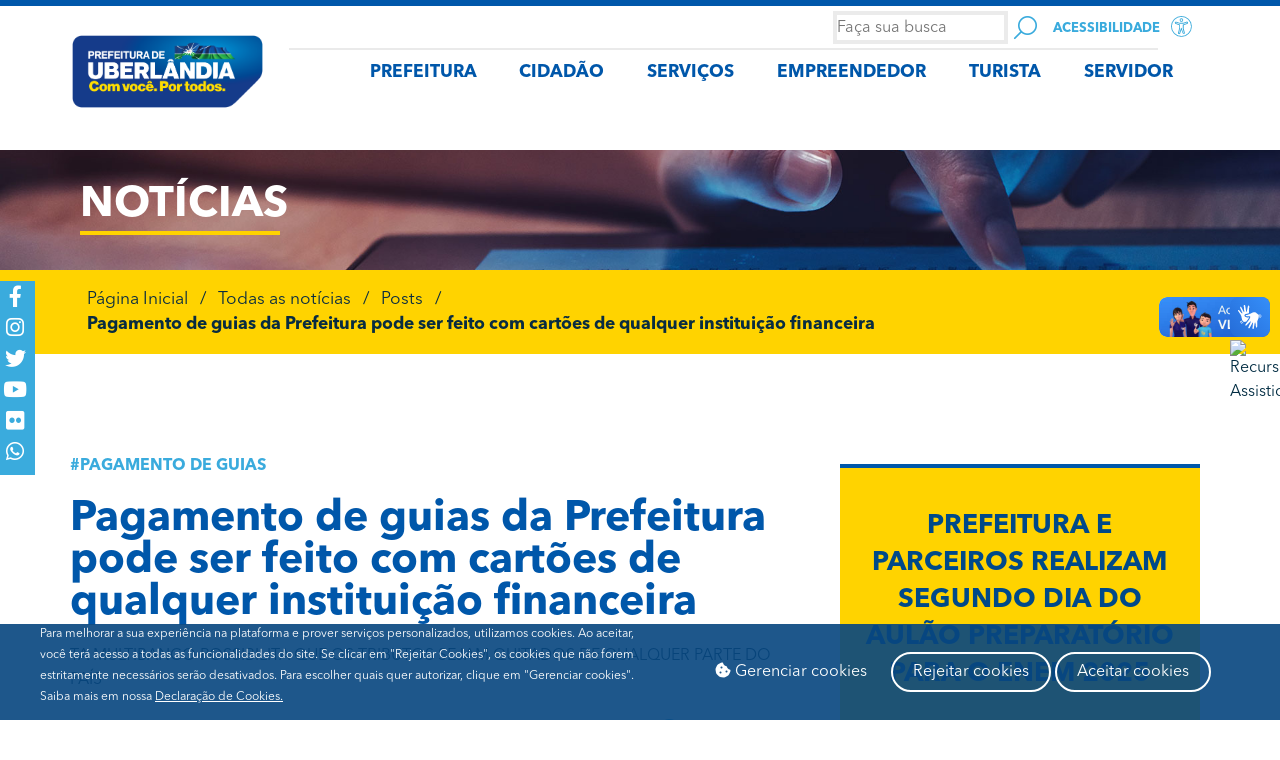

--- FILE ---
content_type: text/html; charset=UTF-8
request_url: https://www.uberlandia.mg.gov.br/2020/03/19/pagamento-de-guias-da-prefeitura-pode-ser-feito-com-cartoes-de-qualquer-instituicao-financeira/
body_size: 34088
content:
<!DOCTYPE html>
<html lang="pt-BR">
<head>
<meta charset="UTF-8">
<meta name="viewport" content="width=device-width, initial-scale=1.0, viewport-fit=cover" />		<title>Pagamento de guias da Prefeitura pode ser feito com cartões de qualquer instituição financeira &#8211; Portal da Prefeitura de Uberlândia</title>
<meta name='robots' content='max-image-preview:large' />
<style>img:is([sizes="auto" i], [sizes^="auto," i]) { contain-intrinsic-size: 3000px 1500px }</style>
<link rel='dns-prefetch' href='//www.googletagmanager.com' />
<link rel="alternate" type="application/rss+xml" title="Feed para Portal da Prefeitura de Uberlândia &raquo;" href="https://www.uberlandia.mg.gov.br/feed/" />
<link rel="alternate" type="application/rss+xml" title="Feed de comentários para Portal da Prefeitura de Uberlândia &raquo;" href="https://www.uberlandia.mg.gov.br/comments/feed/" />
<link rel="alternate" type="application/rss+xml" title="Feed de comentários para Portal da Prefeitura de Uberlândia &raquo; Pagamento de guias da Prefeitura pode ser feito com cartões de qualquer instituição financeira" href="https://www.uberlandia.mg.gov.br/2020/03/19/pagamento-de-guias-da-prefeitura-pode-ser-feito-com-cartoes-de-qualquer-instituicao-financeira/feed/" />
<!-- <link rel='stylesheet' id='formidable-css' href='https://www.uberlandia.mg.gov.br/wp-content/plugins/formidable/css/formidableforms.css?ver=629115' type='text/css' media='all' /> -->
<!-- <link rel='stylesheet' id='wp-block-library-css' href='https://www.uberlandia.mg.gov.br/wp-includes/css/dist/block-library/style.min.css?ver=6.8.3' type='text/css' media='all' /> -->
<link rel="stylesheet" type="text/css" href="//www.uberlandia.mg.gov.br/wp-content/cache/wpfc-minified/ldrb341l/2ikkm.css" media="all"/>
<style id='classic-theme-styles-inline-css' type='text/css'>
/*! This file is auto-generated */
.wp-block-button__link{color:#fff;background-color:#32373c;border-radius:9999px;box-shadow:none;text-decoration:none;padding:calc(.667em + 2px) calc(1.333em + 2px);font-size:1.125em}.wp-block-file__button{background:#32373c;color:#fff;text-decoration:none}
</style>
<style id='global-styles-inline-css' type='text/css'>
:root{--wp--preset--aspect-ratio--square: 1;--wp--preset--aspect-ratio--4-3: 4/3;--wp--preset--aspect-ratio--3-4: 3/4;--wp--preset--aspect-ratio--3-2: 3/2;--wp--preset--aspect-ratio--2-3: 2/3;--wp--preset--aspect-ratio--16-9: 16/9;--wp--preset--aspect-ratio--9-16: 9/16;--wp--preset--color--black: #000000;--wp--preset--color--cyan-bluish-gray: #abb8c3;--wp--preset--color--white: #ffffff;--wp--preset--color--pale-pink: #f78da7;--wp--preset--color--vivid-red: #cf2e2e;--wp--preset--color--luminous-vivid-orange: #ff6900;--wp--preset--color--luminous-vivid-amber: #fcb900;--wp--preset--color--light-green-cyan: #7bdcb5;--wp--preset--color--vivid-green-cyan: #00d084;--wp--preset--color--pale-cyan-blue: #8ed1fc;--wp--preset--color--vivid-cyan-blue: #0693e3;--wp--preset--color--vivid-purple: #9b51e0;--wp--preset--gradient--vivid-cyan-blue-to-vivid-purple: linear-gradient(135deg,rgba(6,147,227,1) 0%,rgb(155,81,224) 100%);--wp--preset--gradient--light-green-cyan-to-vivid-green-cyan: linear-gradient(135deg,rgb(122,220,180) 0%,rgb(0,208,130) 100%);--wp--preset--gradient--luminous-vivid-amber-to-luminous-vivid-orange: linear-gradient(135deg,rgba(252,185,0,1) 0%,rgba(255,105,0,1) 100%);--wp--preset--gradient--luminous-vivid-orange-to-vivid-red: linear-gradient(135deg,rgba(255,105,0,1) 0%,rgb(207,46,46) 100%);--wp--preset--gradient--very-light-gray-to-cyan-bluish-gray: linear-gradient(135deg,rgb(238,238,238) 0%,rgb(169,184,195) 100%);--wp--preset--gradient--cool-to-warm-spectrum: linear-gradient(135deg,rgb(74,234,220) 0%,rgb(151,120,209) 20%,rgb(207,42,186) 40%,rgb(238,44,130) 60%,rgb(251,105,98) 80%,rgb(254,248,76) 100%);--wp--preset--gradient--blush-light-purple: linear-gradient(135deg,rgb(255,206,236) 0%,rgb(152,150,240) 100%);--wp--preset--gradient--blush-bordeaux: linear-gradient(135deg,rgb(254,205,165) 0%,rgb(254,45,45) 50%,rgb(107,0,62) 100%);--wp--preset--gradient--luminous-dusk: linear-gradient(135deg,rgb(255,203,112) 0%,rgb(199,81,192) 50%,rgb(65,88,208) 100%);--wp--preset--gradient--pale-ocean: linear-gradient(135deg,rgb(255,245,203) 0%,rgb(182,227,212) 50%,rgb(51,167,181) 100%);--wp--preset--gradient--electric-grass: linear-gradient(135deg,rgb(202,248,128) 0%,rgb(113,206,126) 100%);--wp--preset--gradient--midnight: linear-gradient(135deg,rgb(2,3,129) 0%,rgb(40,116,252) 100%);--wp--preset--font-size--small: 13px;--wp--preset--font-size--medium: 20px;--wp--preset--font-size--large: 36px;--wp--preset--font-size--x-large: 42px;--wp--preset--spacing--20: 0.44rem;--wp--preset--spacing--30: 0.67rem;--wp--preset--spacing--40: 1rem;--wp--preset--spacing--50: 1.5rem;--wp--preset--spacing--60: 2.25rem;--wp--preset--spacing--70: 3.38rem;--wp--preset--spacing--80: 5.06rem;--wp--preset--shadow--natural: 6px 6px 9px rgba(0, 0, 0, 0.2);--wp--preset--shadow--deep: 12px 12px 50px rgba(0, 0, 0, 0.4);--wp--preset--shadow--sharp: 6px 6px 0px rgba(0, 0, 0, 0.2);--wp--preset--shadow--outlined: 6px 6px 0px -3px rgba(255, 255, 255, 1), 6px 6px rgba(0, 0, 0, 1);--wp--preset--shadow--crisp: 6px 6px 0px rgba(0, 0, 0, 1);}:where(.is-layout-flex){gap: 0.5em;}:where(.is-layout-grid){gap: 0.5em;}body .is-layout-flex{display: flex;}.is-layout-flex{flex-wrap: wrap;align-items: center;}.is-layout-flex > :is(*, div){margin: 0;}body .is-layout-grid{display: grid;}.is-layout-grid > :is(*, div){margin: 0;}:where(.wp-block-columns.is-layout-flex){gap: 2em;}:where(.wp-block-columns.is-layout-grid){gap: 2em;}:where(.wp-block-post-template.is-layout-flex){gap: 1.25em;}:where(.wp-block-post-template.is-layout-grid){gap: 1.25em;}.has-black-color{color: var(--wp--preset--color--black) !important;}.has-cyan-bluish-gray-color{color: var(--wp--preset--color--cyan-bluish-gray) !important;}.has-white-color{color: var(--wp--preset--color--white) !important;}.has-pale-pink-color{color: var(--wp--preset--color--pale-pink) !important;}.has-vivid-red-color{color: var(--wp--preset--color--vivid-red) !important;}.has-luminous-vivid-orange-color{color: var(--wp--preset--color--luminous-vivid-orange) !important;}.has-luminous-vivid-amber-color{color: var(--wp--preset--color--luminous-vivid-amber) !important;}.has-light-green-cyan-color{color: var(--wp--preset--color--light-green-cyan) !important;}.has-vivid-green-cyan-color{color: var(--wp--preset--color--vivid-green-cyan) !important;}.has-pale-cyan-blue-color{color: var(--wp--preset--color--pale-cyan-blue) !important;}.has-vivid-cyan-blue-color{color: var(--wp--preset--color--vivid-cyan-blue) !important;}.has-vivid-purple-color{color: var(--wp--preset--color--vivid-purple) !important;}.has-black-background-color{background-color: var(--wp--preset--color--black) !important;}.has-cyan-bluish-gray-background-color{background-color: var(--wp--preset--color--cyan-bluish-gray) !important;}.has-white-background-color{background-color: var(--wp--preset--color--white) !important;}.has-pale-pink-background-color{background-color: var(--wp--preset--color--pale-pink) !important;}.has-vivid-red-background-color{background-color: var(--wp--preset--color--vivid-red) !important;}.has-luminous-vivid-orange-background-color{background-color: var(--wp--preset--color--luminous-vivid-orange) !important;}.has-luminous-vivid-amber-background-color{background-color: var(--wp--preset--color--luminous-vivid-amber) !important;}.has-light-green-cyan-background-color{background-color: var(--wp--preset--color--light-green-cyan) !important;}.has-vivid-green-cyan-background-color{background-color: var(--wp--preset--color--vivid-green-cyan) !important;}.has-pale-cyan-blue-background-color{background-color: var(--wp--preset--color--pale-cyan-blue) !important;}.has-vivid-cyan-blue-background-color{background-color: var(--wp--preset--color--vivid-cyan-blue) !important;}.has-vivid-purple-background-color{background-color: var(--wp--preset--color--vivid-purple) !important;}.has-black-border-color{border-color: var(--wp--preset--color--black) !important;}.has-cyan-bluish-gray-border-color{border-color: var(--wp--preset--color--cyan-bluish-gray) !important;}.has-white-border-color{border-color: var(--wp--preset--color--white) !important;}.has-pale-pink-border-color{border-color: var(--wp--preset--color--pale-pink) !important;}.has-vivid-red-border-color{border-color: var(--wp--preset--color--vivid-red) !important;}.has-luminous-vivid-orange-border-color{border-color: var(--wp--preset--color--luminous-vivid-orange) !important;}.has-luminous-vivid-amber-border-color{border-color: var(--wp--preset--color--luminous-vivid-amber) !important;}.has-light-green-cyan-border-color{border-color: var(--wp--preset--color--light-green-cyan) !important;}.has-vivid-green-cyan-border-color{border-color: var(--wp--preset--color--vivid-green-cyan) !important;}.has-pale-cyan-blue-border-color{border-color: var(--wp--preset--color--pale-cyan-blue) !important;}.has-vivid-cyan-blue-border-color{border-color: var(--wp--preset--color--vivid-cyan-blue) !important;}.has-vivid-purple-border-color{border-color: var(--wp--preset--color--vivid-purple) !important;}.has-vivid-cyan-blue-to-vivid-purple-gradient-background{background: var(--wp--preset--gradient--vivid-cyan-blue-to-vivid-purple) !important;}.has-light-green-cyan-to-vivid-green-cyan-gradient-background{background: var(--wp--preset--gradient--light-green-cyan-to-vivid-green-cyan) !important;}.has-luminous-vivid-amber-to-luminous-vivid-orange-gradient-background{background: var(--wp--preset--gradient--luminous-vivid-amber-to-luminous-vivid-orange) !important;}.has-luminous-vivid-orange-to-vivid-red-gradient-background{background: var(--wp--preset--gradient--luminous-vivid-orange-to-vivid-red) !important;}.has-very-light-gray-to-cyan-bluish-gray-gradient-background{background: var(--wp--preset--gradient--very-light-gray-to-cyan-bluish-gray) !important;}.has-cool-to-warm-spectrum-gradient-background{background: var(--wp--preset--gradient--cool-to-warm-spectrum) !important;}.has-blush-light-purple-gradient-background{background: var(--wp--preset--gradient--blush-light-purple) !important;}.has-blush-bordeaux-gradient-background{background: var(--wp--preset--gradient--blush-bordeaux) !important;}.has-luminous-dusk-gradient-background{background: var(--wp--preset--gradient--luminous-dusk) !important;}.has-pale-ocean-gradient-background{background: var(--wp--preset--gradient--pale-ocean) !important;}.has-electric-grass-gradient-background{background: var(--wp--preset--gradient--electric-grass) !important;}.has-midnight-gradient-background{background: var(--wp--preset--gradient--midnight) !important;}.has-small-font-size{font-size: var(--wp--preset--font-size--small) !important;}.has-medium-font-size{font-size: var(--wp--preset--font-size--medium) !important;}.has-large-font-size{font-size: var(--wp--preset--font-size--large) !important;}.has-x-large-font-size{font-size: var(--wp--preset--font-size--x-large) !important;}
:where(.wp-block-post-template.is-layout-flex){gap: 1.25em;}:where(.wp-block-post-template.is-layout-grid){gap: 1.25em;}
:where(.wp-block-columns.is-layout-flex){gap: 2em;}:where(.wp-block-columns.is-layout-grid){gap: 2em;}
:root :where(.wp-block-pullquote){font-size: 1.5em;line-height: 1.6;}
</style>
<!-- <link rel='stylesheet' id='lightbox-css' href='https://www.uberlandia.mg.gov.br/wp-content/plugins/accesspress-instagram-feed/css/lightbox.css?ver=4.0.6' type='text/css' media='all' /> -->
<!-- <link rel='stylesheet' id='owl-theme-css' href='https://www.uberlandia.mg.gov.br/wp-content/plugins/accesspress-instagram-feed/css/owl.theme.css?ver=4.0.6' type='text/css' media='all' /> -->
<!-- <link rel='stylesheet' id='owl-carousel-css' href='https://www.uberlandia.mg.gov.br/wp-content/plugins/accesspress-instagram-feed/css/owl.carousel.css?ver=4.0.6' type='text/css' media='all' /> -->
<!-- <link rel='stylesheet' id='apif-frontend-css-css' href='https://www.uberlandia.mg.gov.br/wp-content/plugins/accesspress-instagram-feed/css/frontend.css?ver=4.0.6' type='text/css' media='all' /> -->
<!-- <link rel='stylesheet' id='apif-font-awesome-css' href='https://www.uberlandia.mg.gov.br/wp-content/plugins/accesspress-instagram-feed/css/font-awesome.min.css?ver=4.0.6' type='text/css' media='all' /> -->
<!-- <link rel='stylesheet' id='apif-gridrotator-css' href='https://www.uberlandia.mg.gov.br/wp-content/plugins/accesspress-instagram-feed/css/gridrotator.css?ver=4.0.6' type='text/css' media='all' /> -->
<!-- <link rel='stylesheet' id='prefeiturauberlandia-style-css' href='https://www.uberlandia.mg.gov.br/wp-content/themes/prefeiturauberlandia/style.css?ver=6.8.3' type='text/css' media='all' /> -->
<!-- <link rel='stylesheet' id='dflip-style-css' href='https://www.uberlandia.mg.gov.br/wp-content/plugins/3d-flipbook-dflip-lite/assets/css/dflip.min.css?ver=2.3.67' type='text/css' media='all' /> -->
<!-- <link rel='stylesheet' id='elementor-frontend-css' href='https://www.uberlandia.mg.gov.br/wp-content/plugins/elementor/assets/css/frontend.min.css?ver=3.32.5' type='text/css' media='all' /> -->
<!-- <link rel='stylesheet' id='widget-icon-list-css' href='https://www.uberlandia.mg.gov.br/wp-content/plugins/elementor/assets/css/widget-icon-list.min.css?ver=3.32.5' type='text/css' media='all' /> -->
<!-- <link rel='stylesheet' id='widget-image-box-css' href='https://www.uberlandia.mg.gov.br/wp-content/plugins/elementor/assets/css/widget-image-box.min.css?ver=3.32.5' type='text/css' media='all' /> -->
<!-- <link rel='stylesheet' id='widget-divider-css' href='https://www.uberlandia.mg.gov.br/wp-content/plugins/elementor/assets/css/widget-divider.min.css?ver=3.32.5' type='text/css' media='all' /> -->
<!-- <link rel='stylesheet' id='widget-nav-menu-css' href='https://www.uberlandia.mg.gov.br/wp-content/plugins/elementor-pro/assets/css/widget-nav-menu.min.css?ver=3.32.3' type='text/css' media='all' /> -->
<!-- <link rel='stylesheet' id='widget-heading-css' href='https://www.uberlandia.mg.gov.br/wp-content/plugins/elementor/assets/css/widget-heading.min.css?ver=3.32.5' type='text/css' media='all' /> -->
<!-- <link rel='stylesheet' id='widget-image-css' href='https://www.uberlandia.mg.gov.br/wp-content/plugins/elementor/assets/css/widget-image.min.css?ver=3.32.5' type='text/css' media='all' /> -->
<!-- <link rel='stylesheet' id='widget-spacer-css' href='https://www.uberlandia.mg.gov.br/wp-content/plugins/elementor/assets/css/widget-spacer.min.css?ver=3.32.5' type='text/css' media='all' /> -->
<!-- <link rel='stylesheet' id='widget-share-buttons-css' href='https://www.uberlandia.mg.gov.br/wp-content/plugins/elementor-pro/assets/css/widget-share-buttons.min.css?ver=3.32.3' type='text/css' media='all' /> -->
<!-- <link rel='stylesheet' id='e-apple-webkit-css' href='https://www.uberlandia.mg.gov.br/wp-content/plugins/elementor/assets/css/conditionals/apple-webkit.min.css?ver=3.32.5' type='text/css' media='all' /> -->
<!-- <link rel='stylesheet' id='elementor-icons-shared-0-css' href='https://www.uberlandia.mg.gov.br/wp-content/plugins/elementor/assets/lib/font-awesome/css/fontawesome.min.css?ver=5.15.3' type='text/css' media='all' /> -->
<!-- <link rel='stylesheet' id='elementor-icons-fa-solid-css' href='https://www.uberlandia.mg.gov.br/wp-content/plugins/elementor/assets/lib/font-awesome/css/solid.min.css?ver=5.15.3' type='text/css' media='all' /> -->
<!-- <link rel='stylesheet' id='elementor-icons-fa-brands-css' href='https://www.uberlandia.mg.gov.br/wp-content/plugins/elementor/assets/lib/font-awesome/css/brands.min.css?ver=5.15.3' type='text/css' media='all' /> -->
<!-- <link rel='stylesheet' id='widget-loop-common-css' href='https://www.uberlandia.mg.gov.br/wp-content/plugins/elementor-pro/assets/css/widget-loop-common.min.css?ver=3.32.3' type='text/css' media='all' /> -->
<!-- <link rel='stylesheet' id='widget-loop-grid-css' href='https://www.uberlandia.mg.gov.br/wp-content/plugins/elementor-pro/assets/css/widget-loop-grid.min.css?ver=3.32.3' type='text/css' media='all' /> -->
<!-- <link rel='stylesheet' id='elementor-icons-css' href='https://www.uberlandia.mg.gov.br/wp-content/plugins/elementor/assets/lib/eicons/css/elementor-icons.min.css?ver=5.44.0' type='text/css' media='all' /> -->
<link rel="stylesheet" type="text/css" href="//www.uberlandia.mg.gov.br/wp-content/cache/wpfc-minified/1fd5x6bh/2ikkp.css" media="all"/>
<link rel='stylesheet' id='elementor-post-104039-css' href='https://www.uberlandia.mg.gov.br/wp-content/uploads/elementor/css/post-104039.css?ver=1762434192' type='text/css' media='all' />
<!-- <link rel='stylesheet' id='custif-styles-css' href='https://www.uberlandia.mg.gov.br/wp-content/plugins/custom-iframe/assets/css/style.css?ver=1.0.11' type='text/css' media='all' /> -->
<!-- <link rel='stylesheet' id='font-awesome-5-all-css' href='https://www.uberlandia.mg.gov.br/wp-content/plugins/elementor/assets/lib/font-awesome/css/all.min.css?ver=3.32.5' type='text/css' media='all' /> -->
<!-- <link rel='stylesheet' id='font-awesome-4-shim-css' href='https://www.uberlandia.mg.gov.br/wp-content/plugins/elementor/assets/lib/font-awesome/css/v4-shims.min.css?ver=3.32.5' type='text/css' media='all' /> -->
<!-- <link rel='stylesheet' id='elementor-select2-css' href='https://www.uberlandia.mg.gov.br/wp-content/plugins/elementor/assets/lib/e-select2/css/e-select2.min.css?ver=4.0.6-rc.1' type='text/css' media='all' /> -->
<!-- <link rel='stylesheet' id='namogo-icons-css' href='https://www.uberlandia.mg.gov.br/wp-content/plugins/elementor-extras/assets/lib/nicons/css/nicons.css?ver=2.2.51' type='text/css' media='all' /> -->
<!-- <link rel='stylesheet' id='elementor-extras-frontend-css' href='https://www.uberlandia.mg.gov.br/wp-content/plugins/elementor-extras/assets/css/frontend.min.css?ver=2.2.51' type='text/css' media='all' /> -->
<link rel="stylesheet" type="text/css" href="//www.uberlandia.mg.gov.br/wp-content/cache/wpfc-minified/7k9cglbo/2ikkm.css" media="all"/>
<link rel='stylesheet' id='elementor-post-5-css' href='https://www.uberlandia.mg.gov.br/wp-content/uploads/elementor/css/post-5.css?ver=1762434192' type='text/css' media='all' />
<link rel='stylesheet' id='elementor-post-132-css' href='https://www.uberlandia.mg.gov.br/wp-content/uploads/elementor/css/post-132.css?ver=1762434193' type='text/css' media='all' />
<link rel='stylesheet' id='elementor-post-1120-css' href='https://www.uberlandia.mg.gov.br/wp-content/uploads/elementor/css/post-1120.css?ver=1762434194' type='text/css' media='all' />
<!-- <link rel='stylesheet' id='isrc_frontend-css' href='https://www.uberlandia.mg.gov.br/wp-content/plugins/i_search_pro/front/css/i-search.min.css?ver=4.2.9' type='text/css' media='all' /> -->
<link rel="stylesheet" type="text/css" href="//www.uberlandia.mg.gov.br/wp-content/cache/wpfc-minified/qlc1178x/2ikkm.css" media="all"/>
<style id='isrc_frontend-inline-css' type='text/css'>
.isrc-ajaxsearchform .isrc-input-wrapper{
height:50px;
border: 0px!important;
}
.isrc-min-w0{
font-family:Avenir Next;
}
.isrc-focused .isrc-input-wrapper{
border-width:none;
}
.flt_open_pos_right.flt_open_style_txt .isrc-flt-op-btn:before {
border-left: 1px solid #39aadb;
}
.inp_style_1{
background-image: url(/wp-content/uploads/2019/05/search.svg);
background-repeat: no-repeat;
background-position: center; 
color: transparent!important;
}
</style>
<!-- <link rel='stylesheet' id='wpr-text-animations-css-css' href='https://www.uberlandia.mg.gov.br/wp-content/plugins/royal-elementor-addons/assets/css/lib/animations/text-animations.min.css?ver=1.7.1026' type='text/css' media='all' /> -->
<!-- <link rel='stylesheet' id='wpr-addons-css-css' href='https://www.uberlandia.mg.gov.br/wp-content/plugins/royal-elementor-addons/assets/css/frontend.min.css?ver=1.7.1026' type='text/css' media='all' /> -->
<link rel="stylesheet" type="text/css" href="//www.uberlandia.mg.gov.br/wp-content/cache/wpfc-minified/2gck6le/2ikko.css" media="all"/>
<script src='//www.uberlandia.mg.gov.br/wp-content/cache/wpfc-minified/jlr16m05/2ikkm.js' type="text/javascript"></script>
<!-- <script type="text/javascript" data-cfasync="false" src="https://www.uberlandia.mg.gov.br/wp-includes/js/jquery/jquery.min.js?ver=3.7.1" id="jquery-core-js"></script> -->
<!-- <script type="text/javascript" data-cfasync="false" src="https://www.uberlandia.mg.gov.br/wp-includes/js/jquery/jquery-migrate.min.js?ver=3.4.1" id="jquery-migrate-js"></script> -->
<!-- <script type="text/javascript" src="https://www.uberlandia.mg.gov.br/wp-content/plugins/accesspress-instagram-feed/js/owl.carousel.js?ver=6.8.3" id="owl-carousel-js-js"></script> -->
<!-- <script type="text/javascript" src="https://www.uberlandia.mg.gov.br/wp-content/plugins/elementor/assets/lib/font-awesome/js/v4-shims.min.js?ver=3.32.5" id="font-awesome-4-shim-js"></script> -->
<!-- Snippet da etiqueta do Google (gtag.js) adicionado pelo Site Kit -->
<!-- Snippet do Google Análises adicionado pelo Site Kit -->
<script type="text/javascript" src="https://www.googletagmanager.com/gtag/js?id=GT-NS8GLNG8" id="google_gtagjs-js" async></script>
<script type="text/javascript" id="google_gtagjs-js-after">
/* <![CDATA[ */
window.dataLayer = window.dataLayer || [];function gtag(){dataLayer.push(arguments);}
gtag("set","linker",{"domains":["www.uberlandia.mg.gov.br"]});
gtag("js", new Date());
gtag("set", "developer_id.dZTNiMT", true);
gtag("config", "GT-NS8GLNG8", {"googlesitekit_post_type":"post","googlesitekit_post_author":"Larissa Cristina","googlesitekit_post_date":"20200319"});
window._googlesitekit = window._googlesitekit || {}; window._googlesitekit.throttledEvents = []; window._googlesitekit.gtagEvent = (name, data) => { var key = JSON.stringify( { name, data } ); if ( !! window._googlesitekit.throttledEvents[ key ] ) { return; } window._googlesitekit.throttledEvents[ key ] = true; setTimeout( () => { delete window._googlesitekit.throttledEvents[ key ]; }, 5 ); gtag( "event", name, { ...data, event_source: "site-kit" } ); }; 
/* ]]> */
</script>
<link rel="https://api.w.org/" href="https://www.uberlandia.mg.gov.br/wp-json/" /><link rel="alternate" title="JSON" type="application/json" href="https://www.uberlandia.mg.gov.br/wp-json/wp/v2/posts/39477" /><link rel="EditURI" type="application/rsd+xml" title="RSD" href="https://www.uberlandia.mg.gov.br/xmlrpc.php?rsd" />
<meta name="generator" content="WordPress 6.8.3" />
<link rel="canonical" href="https://www.uberlandia.mg.gov.br/2020/03/19/pagamento-de-guias-da-prefeitura-pode-ser-feito-com-cartoes-de-qualquer-instituicao-financeira/" />
<link rel='shortlink' href='https://www.uberlandia.mg.gov.br/?p=39477' />
<link rel="alternate" title="oEmbed (JSON)" type="application/json+oembed" href="https://www.uberlandia.mg.gov.br/wp-json/oembed/1.0/embed?url=https%3A%2F%2Fwww.uberlandia.mg.gov.br%2F2020%2F03%2F19%2Fpagamento-de-guias-da-prefeitura-pode-ser-feito-com-cartoes-de-qualquer-instituicao-financeira%2F" />
<link rel="alternate" title="oEmbed (XML)" type="text/xml+oembed" href="https://www.uberlandia.mg.gov.br/wp-json/oembed/1.0/embed?url=https%3A%2F%2Fwww.uberlandia.mg.gov.br%2F2020%2F03%2F19%2Fpagamento-de-guias-da-prefeitura-pode-ser-feito-com-cartoes-de-qualquer-instituicao-financeira%2F&#038;format=xml" />
<!-- start Simple Custom CSS and JS -->
<style type="text/css">
/*ocultar menu elementor extras*/
#elementor-panel-category-elementor-extras{display:none!important;}</style>
<!-- end Simple Custom CSS and JS -->
<!-- start Simple Custom CSS and JS -->
<style type="text/css">
/* menu eu quero */
.menu-eu-quero .elementor-nav-menu--dropdown.elementor-nav-menu__container{
display: block!important;
}
.menu-eu-quero .elementor-item{margin-top:-6px}
/* Hover com background transparente */
.menu-eu-quero li:hover,
.menu-eu-quero a:hover,
.menu-eu-quero .elementor-nav-menu--dropdown {
background-color: transparent !important;
}
/* Focus com background transparente */
.menu-eu-quero li:focus,
.menu-eu-quero a:focus {
background-color: transparent !important;
}
/* Active com background transparente */
.menu-eu-quero li:active,
.menu-eu-quero a:active {
background-color: transparent !important;
}
/* Ul hover com background transparente */
.menu-eu-quero ul:hover {
background-color: transparent !important;
}
/* Hover, Focus com background transparente */
.menu-eu-quero li:hover,
.menu-eu-quero a:hover,
.menu-eu-quero li:focus,
.menu-eu-quero a:focus,
.menu-eu-quero .elementor-nav-menu--dropdown {
background-color: transparent !important;
}
/* Hover, Focus, Active com background transparente */
.menu-eu-quero li:hover,
.menu-eu-quero a:hover,
.menu-eu-quero li:focus,
.menu-eu-quero a:focus,
.menu-eu-quero li:active,
.menu-eu-quero a:active,
.menu-eu-quero .elementor-nav-menu--dropdown {
background-color: transparent !important;
}
/* Ul Hover, Focus, Active com background transparente */
.menu-eu-quero ul:hover,
.menu-eu-quero ul:focus,
.menu-eu-quero ul:active {
background-color: transparent !important;
}
.menu-eu-quero {cursor: pointer}
.menu-eu-quero .elementor-nav-menu--main{
display: none!important;
}
/*calendario*/
.cld-number {
color: #3aabdd;
}
.eventday {
color: #ffd300;
}
.cld-main {
width: 100%;
}
.cld-main a {
color: #333;
font-weight: bold;
}
.cld-datetime {
display: grid;
align-items: center;
grid-template-columns: 5% 90% 5%;
}
.cld-datetime .today {
position: relative;
float: left;
width: calc(100% - 40px);
margin: auto;
text-align: center;
color: #3aabdd;
}
.cld-nav {
position: relative;
width: 20px;
height: 20px;
margin-top: 2px;
}
.cld-nav:hover {
cursor: pointer;
}
.cld-nav:hover svg {
fill: #666;
}
.cld-rwd {
padding: 0.5em;
color: #ffffff;
background-color: #3aabdd;
border-radius: 100px;
width: 30px;
height: 30px;
}
.cld-fwd {
padding: 0.5em;
color: #ffffff;
background-color: #3aabdd;
border-radius: 100px;
width: 30px;
height: 30px;
}
.cld-nav svg:hover {
}
.cld-labels,
.cld-days {
padding-left: 0;
padding: 0;
margin: 0;
}
.cld-label {
display: inline-block;
width: 14.28%;
text-align: center;
}
.cld-day {
display: inline-block;
width: 14%;
text-align: center;
border: 1px solid #3aabdd;
}
.cld-day.today,
.cld-day.eventday {
background-color: #ffd300;
}
.cld-day.disableDay {
opacity: 0.5;
}
.cld-day.nextMonth,
.cld-day.prevMonth {
opacity: 0;
}
.cld-number {
position: relative;
margin: 5px;
padding: 5px;
}
.cld-title {
position: absolute;
z-index: 5;
display: none;
top: 30px;
left: 0;
padding: 5px 10px;
background: #fff;
white-space: nowrap;
border: 1px solid #ccc;
border-radius: 5px;
font-size: 12px;
}
.cld-number:hover .cld-title {
display: block;
}
.cld-title::before {
content: "";
position: absolute;
top: -7.5px;
left: 7.5px;
width: 0;
height: 0;
border-left: 7.5px solid transparent;
border-right: 7.5px solid transparent;
border-bottom: 7.5px solid #ccc;
}
.cld-number.eventday {
display: inline-block;
height: 20px;
width: 20px;
border-radius: 50px;
border: 1px solid #999;
}
.cld-number.eventday:hover {
cursor: pointer;
background: #eee;
}
.today .cld-number.eventday:hover {
background: #888;
}
@media (max-width:767px){
.cld-title {
position: absolute;
top: inherit;
bottom: 0;
width: 100%;
left: 0;
}
.cld-number {
position: inherit;
}
}</style>
<!-- end Simple Custom CSS and JS -->
<!-- start Simple Custom CSS and JS -->
<!-- Google Tag Manager -->
<script>(function(w,d,s,l,i){w[l]=w[l]||[];w[l].push({'gtm.start':
new Date().getTime(),event:'gtm.js'});var f=d.getElementsByTagName(s)[0],
j=d.createElement(s),dl=l!='dataLayer'?'&l='+l:'';j.async=true;j.src=
'https://www.googletagmanager.com/gtm.js?id='+i+dl;f.parentNode.insertBefore(j,f);
})(window,document,'script','dataLayer','GTM-5NQQK73');</script>
<!-- End Google Tag Manager -->	<!-- end Simple Custom CSS and JS -->
<meta name="generator" content="Site Kit by Google 1.165.0" /><script type="text/javascript">document.documentElement.className += " js";</script>
<link rel="pingback" href="https://www.uberlandia.mg.gov.br/xmlrpc.php"><meta name="generator" content="Elementor 3.32.5; settings: css_print_method-external, google_font-enabled, font_display-auto">
<!--teste-->
<style>
.e-con.e-parent:nth-of-type(n+4):not(.e-lazyloaded):not(.e-no-lazyload),
.e-con.e-parent:nth-of-type(n+4):not(.e-lazyloaded):not(.e-no-lazyload) * {
background-image: none !important;
}
@media screen and (max-height: 1024px) {
.e-con.e-parent:nth-of-type(n+3):not(.e-lazyloaded):not(.e-no-lazyload),
.e-con.e-parent:nth-of-type(n+3):not(.e-lazyloaded):not(.e-no-lazyload) * {
background-image: none !important;
}
}
@media screen and (max-height: 640px) {
.e-con.e-parent:nth-of-type(n+2):not(.e-lazyloaded):not(.e-no-lazyload),
.e-con.e-parent:nth-of-type(n+2):not(.e-lazyloaded):not(.e-no-lazyload) * {
background-image: none !important;
}
}
</style>
<!-- Snippet do Gerenciador de Tags do Google adicionado pelo Site Kit -->
<script type="text/javascript">
/* <![CDATA[ */
( function( w, d, s, l, i ) {
w[l] = w[l] || [];
w[l].push( {'gtm.start': new Date().getTime(), event: 'gtm.js'} );
var f = d.getElementsByTagName( s )[0],
j = d.createElement( s ), dl = l != 'dataLayer' ? '&l=' + l : '';
j.async = true;
j.src = 'https://www.googletagmanager.com/gtm.js?id=' + i + dl;
f.parentNode.insertBefore( j, f );
} )( window, document, 'script', 'dataLayer', 'GTM-NDBK3PX3' );
/* ]]> */
</script>
<!-- Fim do código do Google Tag Manager adicionado pelo Site Kit -->
<meta name="generator" content="Powered by Slider Revolution 6.7.11 - responsive, Mobile-Friendly Slider Plugin for WordPress with comfortable drag and drop interface." />
<script>function setREVStartSize(e){
//window.requestAnimationFrame(function() {
window.RSIW = window.RSIW===undefined ? window.innerWidth : window.RSIW;
window.RSIH = window.RSIH===undefined ? window.innerHeight : window.RSIH;
try {
var pw = document.getElementById(e.c).parentNode.offsetWidth,
newh;
pw = pw===0 || isNaN(pw) || (e.l=="fullwidth" || e.layout=="fullwidth") ? window.RSIW : pw;
e.tabw = e.tabw===undefined ? 0 : parseInt(e.tabw);
e.thumbw = e.thumbw===undefined ? 0 : parseInt(e.thumbw);
e.tabh = e.tabh===undefined ? 0 : parseInt(e.tabh);
e.thumbh = e.thumbh===undefined ? 0 : parseInt(e.thumbh);
e.tabhide = e.tabhide===undefined ? 0 : parseInt(e.tabhide);
e.thumbhide = e.thumbhide===undefined ? 0 : parseInt(e.thumbhide);
e.mh = e.mh===undefined || e.mh=="" || e.mh==="auto" ? 0 : parseInt(e.mh,0);
if(e.layout==="fullscreen" || e.l==="fullscreen")
newh = Math.max(e.mh,window.RSIH);
else{
e.gw = Array.isArray(e.gw) ? e.gw : [e.gw];
for (var i in e.rl) if (e.gw[i]===undefined || e.gw[i]===0) e.gw[i] = e.gw[i-1];
e.gh = e.el===undefined || e.el==="" || (Array.isArray(e.el) && e.el.length==0)? e.gh : e.el;
e.gh = Array.isArray(e.gh) ? e.gh : [e.gh];
for (var i in e.rl) if (e.gh[i]===undefined || e.gh[i]===0) e.gh[i] = e.gh[i-1];
var nl = new Array(e.rl.length),
ix = 0,
sl;
e.tabw = e.tabhide>=pw ? 0 : e.tabw;
e.thumbw = e.thumbhide>=pw ? 0 : e.thumbw;
e.tabh = e.tabhide>=pw ? 0 : e.tabh;
e.thumbh = e.thumbhide>=pw ? 0 : e.thumbh;
for (var i in e.rl) nl[i] = e.rl[i]<window.RSIW ? 0 : e.rl[i];
sl = nl[0];
for (var i in nl) if (sl>nl[i] && nl[i]>0) { sl = nl[i]; ix=i;}
var m = pw>(e.gw[ix]+e.tabw+e.thumbw) ? 1 : (pw-(e.tabw+e.thumbw)) / (e.gw[ix]);
newh =  (e.gh[ix] * m) + (e.tabh + e.thumbh);
}
var el = document.getElementById(e.c);
if (el!==null && el) el.style.height = newh+"px";
el = document.getElementById(e.c+"_wrapper");
if (el!==null && el) {
el.style.height = newh+"px";
el.style.display = "block";
}
} catch(e){
console.log("Failure at Presize of Slider:" + e)
}
//});
};</script>
<style id="wpr_lightbox_styles">
.lg-backdrop {
background-color: rgba(0,0,0,0.6) !important;
}
.lg-toolbar,
.lg-dropdown {
background-color: rgba(0,0,0,0.8) !important;
}
.lg-dropdown:after {
border-bottom-color: rgba(0,0,0,0.8) !important;
}
.lg-sub-html {
background-color: rgba(0,0,0,0.8) !important;
}
.lg-thumb-outer,
.lg-progress-bar {
background-color: #444444 !important;
}
.lg-progress {
background-color: #a90707 !important;
}
.lg-icon {
color: #efefef !important;
font-size: 20px !important;
}
.lg-icon.lg-toogle-thumb {
font-size: 24px !important;
}
.lg-icon:hover,
.lg-dropdown-text:hover {
color: #ffffff !important;
}
.lg-sub-html,
.lg-dropdown-text {
color: #efefef !important;
font-size: 14px !important;
}
#lg-counter {
color: #efefef !important;
font-size: 14px !important;
}
.lg-prev,
.lg-next {
font-size: 35px !important;
}
/* Defaults */
.lg-icon {
background-color: transparent !important;
}
#lg-counter {
opacity: 0.9;
}
.lg-thumb-outer {
padding: 0 10px;
}
.lg-thumb-item {
border-radius: 0 !important;
border: none !important;
opacity: 0.5;
}
.lg-thumb-item.active {
opacity: 1;
}
</style></head>
<body class="wp-singular post-template-default single single-post postid-39477 single-format-standard wp-theme-prefeiturauberlandia eio-default no-sidebar elementor-default elementor-template-full-width elementor-kit-104039 elementor-page-1120">
<!-- Snippet do Gerenciador de Etiqueta do Google (noscript) adicionado pelo Site Kit -->
<noscript>
<iframe src="https://www.googletagmanager.com/ns.html?id=GTM-NDBK3PX3" height="0" width="0" style="display:none;visibility:hidden"></iframe>
</noscript>
<!-- Fim do código do Google Tag Manager  (noscript) adicionado pelo Site Kit -->
<header data-elementor-type="header" data-elementor-id="5" class="elementor elementor-5 elementor-location-header" data-elementor-post-type="elementor_library">
<section class="elementor-section elementor-top-section elementor-element elementor-element-4b5e51c elementor-section-content-middle elementor-hidden-desktop elementor-hidden-tablet elementor-section-boxed elementor-section-height-default elementor-section-height-default wpr-particle-no wpr-jarallax-no wpr-parallax-no wpr-sticky-section-no" data-id="4b5e51c" data-element_type="section" data-settings="{&quot;background_background&quot;:&quot;classic&quot;,&quot;sticky_enable&quot;:&quot;yes&quot;,&quot;sticky_parent&quot;:&quot;body&quot;,&quot;sticky_unstick_on&quot;:&quot;none&quot;,&quot;background_image&quot;:{&quot;url&quot;:&quot;&quot;,&quot;id&quot;:&quot;&quot;,&quot;size&quot;:&quot;&quot;},&quot;background_image_tablet&quot;:{&quot;url&quot;:&quot;&quot;,&quot;id&quot;:&quot;&quot;,&quot;size&quot;:&quot;&quot;},&quot;background_image_mobile&quot;:{&quot;url&quot;:&quot;&quot;,&quot;id&quot;:&quot;&quot;,&quot;size&quot;:&quot;&quot;},&quot;sticky_follow_scroll&quot;:&quot;yes&quot;,&quot;sticky_offset&quot;:{&quot;unit&quot;:&quot;px&quot;,&quot;size&quot;:0,&quot;sizes&quot;:[]},&quot;sticky_offset_bottom&quot;:{&quot;unit&quot;:&quot;px&quot;,&quot;size&quot;:0,&quot;sizes&quot;:[]}}">
<div class="elementor-container elementor-column-gap-no">
<div class="elementor-column elementor-col-33 elementor-top-column elementor-element elementor-element-3b4e162" data-id="3b4e162" data-element_type="column">
<div class="elementor-widget-wrap elementor-element-populated">
<div class="elementor-element elementor-element-42fbd3c elementor-align-left elementor-icon-list--layout-inline elementor-list-item-link-full_width elementor-widget elementor-widget-icon-list" data-id="42fbd3c" data-element_type="widget" data-widget_type="icon-list.default">
<div class="elementor-widget-container">
<ul class="elementor-icon-list-items elementor-inline-items">
<li class="elementor-icon-list-item elementor-inline-item">
<a href="https://www.facebook.com/PrefeituraUdi/" target="_blank" rel="nofollow">
<span class="elementor-icon-list-icon">
<i aria-hidden="true" class="fab fa-facebook-f"></i>						</span>
<span class="elementor-icon-list-text"></span>
</a>
</li>
<li class="elementor-icon-list-item elementor-inline-item">
<a href="https://www.instagram.com/prefeituradeuberlandia/" target="_blank" rel="nofollow">
<span class="elementor-icon-list-icon">
<i aria-hidden="true" class="fab fa-instagram"></i>						</span>
<span class="elementor-icon-list-text"></span>
</a>
</li>
<li class="elementor-icon-list-item elementor-inline-item">
<a href="https://twitter.com/PrefeituraUdia" target="_blank" rel="nofollow">
<span class="elementor-icon-list-icon">
<i aria-hidden="true" class="fab fa-twitter"></i>						</span>
<span class="elementor-icon-list-text"></span>
</a>
</li>
<li class="elementor-icon-list-item elementor-inline-item">
<a href="https://www.youtube.com/user/PrefUberlandia" target="_blank" rel="nofollow">
<span class="elementor-icon-list-icon">
<i aria-hidden="true" class="fab fa-youtube"></i>						</span>
<span class="elementor-icon-list-text"></span>
</a>
</li>
<li class="elementor-icon-list-item elementor-inline-item">
<a href="https://www.flickr.com/photos/prefeituradeuberlandia">
<span class="elementor-icon-list-icon">
<i aria-hidden="true" class="fab fa-flickr"></i>						</span>
<span class="elementor-icon-list-text"></span>
</a>
</li>
<li class="elementor-icon-list-item elementor-inline-item">
<a href="https://api.whatsapp.com/send?1=pt_BR&#038;phone=5534997740616">
<span class="elementor-icon-list-icon">
<i aria-hidden="true" class="fab fa-whatsapp"></i>						</span>
<span class="elementor-icon-list-text"></span>
</a>
</li>
</ul>
</div>
</div>
</div>
</div>
<div class="elementor-column elementor-col-33 elementor-top-column elementor-element elementor-element-367edb4" data-id="367edb4" data-element_type="column">
<div class="elementor-widget-wrap elementor-element-populated">
<div class="elementor-element elementor-element-2a4a02b ee-grid-columns-2 ee-search-form-toggle-effect--zoom elementor-hidden-desktop elementor-hidden-tablet ee-grid-columns-tablet-2 ee-grid-columns-mobile-1 elementor-widget elementor-widget-ee-search-form" data-id="2a4a02b" data-element_type="widget" data-settings="{&quot;columns&quot;:&quot;2&quot;,&quot;columns_tablet&quot;:&quot;2&quot;,&quot;columns_mobile&quot;:&quot;1&quot;}" data-widget_type="ee-search-form.fullscreen">
<div class="elementor-widget-container">
<form class="ee-form ee-search-form ee-search-form-skin--fullscreen" role="search" action="https://www.uberlandia.mg.gov.br" method="get" value="">
<input type="hidden" class="ee-form__field__control--sent" name="ee_search_query" value="" /><div class="ee-search-form__overlay"><div class="ee-search-form__container"><div class="ee-form__fields ee-search-form__fields">
<div class="ee-form__field ee-form__field--input ee-form__field--search ee-search-form__field">
<input placeholder="Faça sua busca" class="ee-search-form__input ee-form__field__control ee-form__field__control--search ee-form__field__control--text ee-form__field__control--sent ee-form__field__control--input" type="search" name="s" title="Search" value="">
</div>		</div></div></div><button class="ee-search-form__submit ee-form__field__control ee-form__field__control--submit ee-form__field__control--text ee-form__field__control--sent ee-form__field__control--button ee-search-form__control--icon" type="submit">
<i class="ee-search-form__icon nicon nicon-search" aria-hidden="true"></i>		</button></form>				</div>
</div>
</div>
</div>
<div class="elementor-column elementor-col-33 elementor-top-column elementor-element elementor-element-92459b4" data-id="92459b4" data-element_type="column">
<div class="elementor-widget-wrap elementor-element-populated">
<div class="elementor-element elementor-element-877c430 elementor-vertical-align-top elementor-widget elementor-widget-image-box" data-id="877c430" data-element_type="widget" data-widget_type="image-box.default">
<div class="elementor-widget-container">
<div class="elementor-image-box-wrapper"><div class="elementor-image-box-content"><span class="elementor-image-box-title"><a href="http://www.vlibras.gov.br/" target="_blank">Acessibilidade</a></span></div></div>				</div>
</div>
</div>
</div>
</div>
</section>
<section class="elementor-section elementor-top-section elementor-element elementor-element-69dcd95 elementor-section-full_width elementor-section-content-middle elementor-section-height-default elementor-section-height-default wpr-particle-no wpr-jarallax-no wpr-parallax-no wpr-sticky-section-no" data-id="69dcd95" data-element_type="section" data-settings="{&quot;background_background&quot;:&quot;classic&quot;,&quot;background_image&quot;:{&quot;url&quot;:&quot;&quot;,&quot;id&quot;:&quot;&quot;,&quot;size&quot;:&quot;&quot;},&quot;background_image_tablet&quot;:{&quot;url&quot;:&quot;&quot;,&quot;id&quot;:&quot;&quot;,&quot;size&quot;:&quot;&quot;},&quot;background_image_mobile&quot;:{&quot;url&quot;:&quot;&quot;,&quot;id&quot;:&quot;&quot;,&quot;size&quot;:&quot;&quot;}}">
<div class="elementor-container elementor-column-gap-no">
<div class="elementor-column elementor-col-100 elementor-top-column elementor-element elementor-element-407cb67" data-id="407cb67" data-element_type="column">
<div class="elementor-widget-wrap elementor-element-populated">
<div class="elementor-element elementor-element-a1702f1 elementor-align-center elementor-widget__width-initial elementor-fixed elementor-hidden-phone elementor-icon-list--layout-traditional elementor-list-item-link-full_width elementor-widget elementor-widget-icon-list" data-id="a1702f1" data-element_type="widget" data-settings="{&quot;_position&quot;:&quot;fixed&quot;}" data-widget_type="icon-list.default">
<div class="elementor-widget-container">
<ul class="elementor-icon-list-items">
<li class="elementor-icon-list-item">
<a href="https://www.facebook.com/PrefeituraUdi/" target="_blank" rel="nofollow">
<span class="elementor-icon-list-icon">
<i aria-hidden="true" class="fab fa-facebook-f"></i>						</span>
<span class="elementor-icon-list-text"></span>
</a>
</li>
<li class="elementor-icon-list-item">
<a href="https://www.instagram.com/prefeituradeuberlandia/" target="_blank" rel="nofollow">
<span class="elementor-icon-list-icon">
<i aria-hidden="true" class="fab fa-instagram"></i>						</span>
<span class="elementor-icon-list-text"></span>
</a>
</li>
<li class="elementor-icon-list-item">
<a href="https://twitter.com/PrefeituraUdia" target="_blank" rel="nofollow">
<span class="elementor-icon-list-icon">
<i aria-hidden="true" class="fab fa-twitter"></i>						</span>
<span class="elementor-icon-list-text"></span>
</a>
</li>
<li class="elementor-icon-list-item">
<a href="https://www.youtube.com/user/PrefUberlandia" target="_blank" rel="nofollow">
<span class="elementor-icon-list-icon">
<i aria-hidden="true" class="fab fa-youtube"></i>						</span>
<span class="elementor-icon-list-text"></span>
</a>
</li>
<li class="elementor-icon-list-item">
<a href="https://www.flickr.com/photos/prefeituradeuberlandia">
<span class="elementor-icon-list-icon">
<i aria-hidden="true" class="fab fa-flickr"></i>						</span>
<span class="elementor-icon-list-text"></span>
</a>
</li>
<li class="elementor-icon-list-item">
<a href="https://api.whatsapp.com/send?1=pt_BR&#038;phone=553432392800">
<span class="elementor-icon-list-icon">
<i aria-hidden="true" class="fab fa-whatsapp"></i>						</span>
<span class="elementor-icon-list-text"></span>
</a>
</li>
</ul>
</div>
</div>
<div class="elementor-element elementor-element-341bd7a elementor-widget-divider--view-line elementor-widget elementor-widget-divider" data-id="341bd7a" data-element_type="widget" data-widget_type="divider.default">
<div class="elementor-widget-container">
<div class="elementor-divider">
<span class="elementor-divider-separator">
</span>
</div>
</div>
</div>
<section class="elementor-section elementor-inner-section elementor-element elementor-element-8357e0d elementor-section-content-middle elementor-section-boxed elementor-section-height-default elementor-section-height-default wpr-particle-no wpr-jarallax-no wpr-parallax-no wpr-sticky-section-no" data-id="8357e0d" data-element_type="section">
<div class="elementor-container elementor-column-gap-no">
<div class="elementor-column elementor-col-33 elementor-inner-column elementor-element elementor-element-7e392b6" data-id="7e392b6" data-element_type="column">
<div class="elementor-widget-wrap">
</div>
</div>
<div class="elementor-column elementor-col-33 elementor-inner-column elementor-element elementor-element-c530ce5" data-id="c530ce5" data-element_type="column">
<div class="elementor-widget-wrap elementor-element-populated">
<div class="elementor-element elementor-element-a30f3f9 ee-grid-columns-2 buscatopo elementor-hidden-phone ee-search-form-icon--search ee-grid-columns-tablet-2 ee-grid-columns-mobile-1 elementor-widget elementor-widget-ee-search-form" data-id="a30f3f9" data-element_type="widget" data-settings="{&quot;columns&quot;:&quot;2&quot;,&quot;columns_tablet&quot;:&quot;2&quot;,&quot;columns_mobile&quot;:&quot;1&quot;}" data-widget_type="ee-search-form.classic">
<div class="elementor-widget-container">
<form class="ee-form ee-search-form ee-search-form-skin--classic" role="search" action="https://www.uberlandia.mg.gov.br" method="get" value="">
<input type="hidden" class="ee-form__field__control--sent" name="ee_search_query" value="" /><div class="ee-search-form__container"><div class="ee-form__fields ee-search-form__fields">
<div class="ee-form__field ee-form__field--input ee-form__field--search ee-search-form__field">
<input placeholder="Faça sua busca" class="ee-search-form__input ee-form__field__control ee-form__field__control--search ee-form__field__control--text ee-form__field__control--sent ee-form__field__control--input" type="search" name="s" title="Search" value="">
</div>		</div><button class="ee-search-form__submit ee-form__field__control ee-form__field__control--submit ee-form__field__control--text ee-form__field__control--sent ee-form__field__control--button ee-search-form__control--icon" type="submit">
<span class="elementor-screen-only">Search</span><i class="ee-search-form__icon nicon nicon-search" aria-hidden="true"></i>		</button></div></form>				</div>
</div>
</div>
</div>
<div class="elementor-column elementor-col-33 elementor-inner-column elementor-element elementor-element-8ca4524" data-id="8ca4524" data-element_type="column">
<div class="elementor-widget-wrap elementor-element-populated">
<div class="elementor-element elementor-element-01e29e5 elementor-position-right elementor-hidden-phone elementor-vertical-align-top elementor-widget elementor-widget-image-box" data-id="01e29e5" data-element_type="widget" data-widget_type="image-box.default">
<div class="elementor-widget-container">
<div class="elementor-image-box-wrapper"><figure class="elementor-image-box-img"><a href="http://www.vlibras.gov.br/" target="_blank" tabindex="-1"><img src="https://www.uberlandia.mg.gov.br/wp-content/uploads/2019/05/acessibilidade.svg" class="attachment-full size-full wp-image-337" alt="" /></a></figure><div class="elementor-image-box-content"><span class="elementor-image-box-title"><a href="http://www.vlibras.gov.br/" target="_blank">Acessibilidade</a></span></div></div>				</div>
</div>
</div>
</div>
</div>
</section>
<section class="elementor-section elementor-inner-section elementor-element elementor-element-c9b862b elementor-section-content-middle elementor-section-boxed elementor-section-height-default elementor-section-height-default wpr-particle-no wpr-jarallax-no wpr-parallax-no wpr-sticky-section-no" data-id="c9b862b" data-element_type="section">
<div class="elementor-container elementor-column-gap-no">
<div class="elementor-column elementor-col-33 elementor-inner-column elementor-element elementor-element-415f557" data-id="415f557" data-element_type="column">
<div class="elementor-widget-wrap">
</div>
</div>
<div class="elementor-column elementor-col-66 elementor-inner-column elementor-element elementor-element-0386264" data-id="0386264" data-element_type="column">
<div class="elementor-widget-wrap elementor-element-populated">
<div class="elementor-element elementor-element-d5a144f elementor-widget__width-initial elementor-widget-divider--view-line elementor-widget elementor-widget-divider" data-id="d5a144f" data-element_type="widget" data-widget_type="divider.default">
<div class="elementor-widget-container">
<div class="elementor-divider">
<span class="elementor-divider-separator">
</span>
</div>
</div>
</div>
</div>
</div>
</div>
</section>
<section class="elementor-section elementor-inner-section elementor-element elementor-element-253ef50 elementor-section-content-middle elementor-section-boxed elementor-section-height-default elementor-section-height-default wpr-particle-no wpr-jarallax-no wpr-parallax-no wpr-sticky-section-no" data-id="253ef50" data-element_type="section">
<div class="elementor-container elementor-column-gap-no">
<div class="elementor-column elementor-col-33 elementor-inner-column elementor-element elementor-element-c7cf03a" data-id="c7cf03a" data-element_type="column">
<div class="elementor-widget-wrap elementor-element-populated">
<div class="elementor-element elementor-element-2209a98 elementor-widget elementor-widget-html" data-id="2209a98" data-element_type="widget" data-widget_type="html.default">
<div class="elementor-widget-container">
<!DOCTYPE html>
<html lang="pt-BR">
<head>
<meta charset="UTF-8">
<title>Imagem Protegida</title>
<style>
#imagem-protegida {
user-select: none;         /* Impede seleção */
-webkit-user-drag: none;   /* Impede arrastar */
}
</style>
<script>
document.addEventListener("DOMContentLoaded", function () {
const imagem = document.getElementById("imagem-protegida");
if (imagem) {
imagem.addEventListener("contextmenu", function (e) {
e.preventDefault(); // Bloqueia o clique direito
});
}
});
</script>
</head>
<body>
<a href="https://www.uberlandia.mg.gov.br/">
<img
id="imagem-protegida"
src="https://www.uberlandia.mg.gov.br/wp-content/uploads/2019/05/Logo-PMU_2025-Com-voce_Por-Todos.png"
>
</body>
</html></div>
</div>
</div>
</div>
<div class="elementor-column elementor-col-66 elementor-inner-column elementor-element elementor-element-69251b1" data-id="69251b1" data-element_type="column">
<div class="elementor-widget-wrap elementor-element-populated">
<div class="elementor-element elementor-element-eb7c1f5 elementor-nav-menu__align-justify elementor-nav-menu--stretch elementor-widget__width-initial elementor-nav-menu--dropdown-tablet elementor-nav-menu__text-align-aside elementor-nav-menu--toggle elementor-nav-menu--burger elementor-widget elementor-widget-nav-menu" data-id="eb7c1f5" data-element_type="widget" data-settings="{&quot;full_width&quot;:&quot;stretch&quot;,&quot;layout&quot;:&quot;horizontal&quot;,&quot;submenu_icon&quot;:{&quot;value&quot;:&quot;&lt;i class=\&quot;fas fa-caret-down\&quot; aria-hidden=\&quot;true\&quot;&gt;&lt;\/i&gt;&quot;,&quot;library&quot;:&quot;fa-solid&quot;},&quot;toggle&quot;:&quot;burger&quot;}" data-widget_type="nav-menu.default">
<div class="elementor-widget-container">
<nav aria-label="Menu" class="elementor-nav-menu--main elementor-nav-menu__container elementor-nav-menu--layout-horizontal e--pointer-underline e--animation-fade">
<ul id="menu-1-eb7c1f5" class="elementor-nav-menu"><li class="menu-item menu-item-type-custom menu-item-object-custom menu-item-5035"><a href="/prefeitura" class="elementor-item">PREFEITURA</a></li>
<li class="menu-item menu-item-type-custom menu-item-object-custom menu-item-5041"><a href="/cidadao" class="elementor-item">CIDADÃO</a></li>
<li class="menu-item menu-item-type-custom menu-item-object-custom menu-item-5037"><a href="/servicos" class="elementor-item">SERVIÇOS</a></li>
<li class="menu-item menu-item-type-custom menu-item-object-custom menu-item-5036"><a href="/empreendedor" class="elementor-item">EMPREENDEDOR</a></li>
<li class="menu-item menu-item-type-custom menu-item-object-custom menu-item-5038"><a href="/turista" class="elementor-item">TURISTA</a></li>
<li class="menu-item menu-item-type-custom menu-item-object-custom menu-item-5039"><a href="/servidor" class="elementor-item">SERVIDOR</a></li>
</ul>			</nav>
<div class="elementor-menu-toggle" role="button" tabindex="0" aria-label="Alternar menu" aria-expanded="false">
<i aria-hidden="true" role="presentation" class="elementor-menu-toggle__icon--open eicon-menu-bar"></i><i aria-hidden="true" role="presentation" class="elementor-menu-toggle__icon--close eicon-close"></i>		</div>
<nav class="elementor-nav-menu--dropdown elementor-nav-menu__container" aria-hidden="true">
<ul id="menu-2-eb7c1f5" class="elementor-nav-menu"><li class="menu-item menu-item-type-custom menu-item-object-custom menu-item-5035"><a href="/prefeitura" class="elementor-item" tabindex="-1">PREFEITURA</a></li>
<li class="menu-item menu-item-type-custom menu-item-object-custom menu-item-5041"><a href="/cidadao" class="elementor-item" tabindex="-1">CIDADÃO</a></li>
<li class="menu-item menu-item-type-custom menu-item-object-custom menu-item-5037"><a href="/servicos" class="elementor-item" tabindex="-1">SERVIÇOS</a></li>
<li class="menu-item menu-item-type-custom menu-item-object-custom menu-item-5036"><a href="/empreendedor" class="elementor-item" tabindex="-1">EMPREENDEDOR</a></li>
<li class="menu-item menu-item-type-custom menu-item-object-custom menu-item-5038"><a href="/turista" class="elementor-item" tabindex="-1">TURISTA</a></li>
<li class="menu-item menu-item-type-custom menu-item-object-custom menu-item-5039"><a href="/servidor" class="elementor-item" tabindex="-1">SERVIDOR</a></li>
</ul>			</nav>
</div>
</div>
</div>
</div>
</div>
</section>
</div>
</div>
</div>
</section>
</header>
<div data-elementor-type="single" data-elementor-id="1120" class="elementor elementor-1120 elementor-location-single post-39477 post type-post status-publish format-standard has-post-thumbnail hentry category-destaque category-noticia-simples tag-pagamento-de-guias secretaria-financas" data-elementor-post-type="elementor_library">
<section class="elementor-section elementor-top-section elementor-element elementor-element-ef52d23 elementor-section-height-min-height elementor-section-content-middle elementor-section-boxed elementor-section-height-default elementor-section-items-middle wpr-particle-no wpr-jarallax-no wpr-parallax-no wpr-sticky-section-no" data-id="ef52d23" data-element_type="section" data-settings="{&quot;background_background&quot;:&quot;classic&quot;,&quot;background_image&quot;:{&quot;url&quot;:&quot;https:\/\/www.uberlandia.mg.gov.br\/wp-content\/uploads\/2019\/05\/pgnoticias.jpg&quot;,&quot;id&quot;:180,&quot;size&quot;:&quot;&quot;},&quot;background_image_tablet&quot;:{&quot;url&quot;:&quot;&quot;,&quot;id&quot;:&quot;&quot;,&quot;size&quot;:&quot;&quot;},&quot;background_image_mobile&quot;:{&quot;url&quot;:&quot;&quot;,&quot;id&quot;:&quot;&quot;,&quot;size&quot;:&quot;&quot;}}">
<div class="elementor-background-overlay"></div>
<div class="elementor-container elementor-column-gap-default">
<div class="elementor-column elementor-col-100 elementor-top-column elementor-element elementor-element-0b1722a" data-id="0b1722a" data-element_type="column">
<div class="elementor-widget-wrap elementor-element-populated">
<div class="elementor-element elementor-element-532b3b0 elementor-widget elementor-widget-heading" data-id="532b3b0" data-element_type="widget" data-widget_type="heading.default">
<div class="elementor-widget-container">
<h2 class="elementor-heading-title elementor-size-default">Notícias</h2>				</div>
</div>
<div class="elementor-element elementor-element-087ac84 elementor-widget-divider--view-line elementor-widget elementor-widget-divider" data-id="087ac84" data-element_type="widget" data-widget_type="divider.default">
<div class="elementor-widget-container">
<div class="elementor-divider">
<span class="elementor-divider-separator">
</span>
</div>
</div>
</div>
</div>
</div>
</div>
</section>
<section class="elementor-section elementor-top-section elementor-element elementor-element-5e9f1d5 elementor-section-boxed elementor-section-height-default elementor-section-height-default wpr-particle-no wpr-jarallax-no wpr-parallax-no wpr-sticky-section-no" data-id="5e9f1d5" data-element_type="section" data-settings="{&quot;background_background&quot;:&quot;classic&quot;,&quot;background_image&quot;:{&quot;url&quot;:&quot;&quot;,&quot;id&quot;:&quot;&quot;,&quot;size&quot;:&quot;&quot;},&quot;background_image_tablet&quot;:{&quot;url&quot;:&quot;&quot;,&quot;id&quot;:&quot;&quot;,&quot;size&quot;:&quot;&quot;},&quot;background_image_mobile&quot;:{&quot;url&quot;:&quot;&quot;,&quot;id&quot;:&quot;&quot;,&quot;size&quot;:&quot;&quot;}}">
<div class="elementor-container elementor-column-gap-default">
<div class="elementor-column elementor-col-100 elementor-top-column elementor-element elementor-element-a09a48c" data-id="a09a48c" data-element_type="column">
<div class="elementor-widget-wrap elementor-element-populated">
<div class="elementor-element elementor-element-b6cd94f ee-breadcrumbs-align-left elementor-widget__width-initial elementor-widget elementor-widget-global elementor-global-303 elementor-widget-ee-breadcrumbs" data-id="b6cd94f" data-element_type="widget" data-widget_type="ee-breadcrumbs.default">
<div class="elementor-widget-container">
<ul class="ee-breadcrumbs" itemscope="" itemtype="http://schema.org/BreadcrumbList"><li class="ee-breadcrumbs__item ee-breadcrumbs__item--parent ee-breadcrumbs__item--home" itemprop="itemListElement" itemscope="" itemtype="http://schema.org/ListItem">
<a href="https://www.uberlandia.mg.gov.br" class="ee-breadcrumbs__crumb" itemprop="item">
<span class="ee-breadcrumbs__text" itemprop="name">
Página Inicial				</span>
</a>
<meta content="0" itemprop="position">
</li><li class="ee-breadcrumbs__separator"><span class="ee-breadcrumbs__separator__text">/</span></li><li class="ee-breadcrumbs__item ee-breadcrumbs__item--parent ee-breadcrumbs__item--blog ee-breadcrumbs__item--blog-16384" itemprop="itemListElement" itemscope="" itemtype="http://schema.org/ListItem">
<a href="https://www.uberlandia.mg.gov.br/todas-as-noticias/" class="ee-breadcrumbs__crumb" itemprop="item">
<span class="ee-breadcrumbs__text" itemprop="name">
Todas as notícias				</span>
</a>
<meta content="1" itemprop="position">
</li><li class="ee-breadcrumbs__separator ee-breadcrumbs__separator"><span class="ee-breadcrumbs__separator__text">/</span></li><li class="ee-breadcrumbs__item ee-breadcrumbs__item--parent ee-breadcrumbs__item--post-type-archive ee-breadcrumbs__item--post-type-archive-post" itemprop="itemListElement" itemscope="" itemtype="http://schema.org/ListItem">
<a href="https://www.uberlandia.mg.gov.br/todas-as-noticias/" class="ee-breadcrumbs__crumb" itemprop="item">
<span class="ee-breadcrumbs__text" itemprop="name">
Posts				</span>
</a>
<meta content="2" itemprop="position">
</li><li class="ee-breadcrumbs__separator ee-breadcrumbs__separator ee-breadcrumbs__separator"><span class="ee-breadcrumbs__separator__text">/</span></li><li class="ee-breadcrumbs__item ee-breadcrumbs__item--current ee-breadcrumbs__item--single ee-breadcrumbs__item--single-39477" itemprop="itemListElement" itemscope="" itemtype="http://schema.org/ListItem">
<link href="" class="ee-breadcrumbs__crumb" itemprop="item">
<span class="ee-breadcrumbs__text" itemprop="name">
Pagamento de guias da Prefeitura pode ser feito com cartões de qualquer instituição financeira				</span>
</link>
<meta content="3" itemprop="position">
</li></ul>				</div>
</div>
</div>
</div>
</div>
</section>
<section class="elementor-section elementor-top-section elementor-element elementor-element-b60ed09 elementor-section-boxed elementor-section-height-default elementor-section-height-default wpr-particle-no wpr-jarallax-no wpr-parallax-no wpr-sticky-section-no" data-id="b60ed09" data-element_type="section">
<div class="elementor-container elementor-column-gap-default">
<div class="elementor-column elementor-col-66 elementor-top-column elementor-element elementor-element-5787bec" data-id="5787bec" data-element_type="column">
<div class="elementor-widget-wrap elementor-element-populated">
<div class="elementor-element elementor-element-9842543 cortags elementor-widget elementor-widget-text-editor" data-id="9842543" data-element_type="widget" data-widget_type="text-editor.default">
<div class="elementor-widget-container">
#<a href="https://www.uberlandia.mg.gov.br/tags/pagamento-de-guias/" rel="tag">Pagamento de guias</a>								</div>
</div>
<div class="elementor-element elementor-element-ec16183 elementor-widget elementor-widget-heading" data-id="ec16183" data-element_type="widget" data-widget_type="heading.default">
<div class="elementor-widget-container">
<h2 class="elementor-heading-title elementor-size-default">Pagamento de guias da Prefeitura pode ser feito com cartões de qualquer instituição financeira</h2>				</div>
</div>
<div class="elementor-element elementor-element-eae788c elementor-widget elementor-widget-theme-post-excerpt" data-id="eae788c" data-element_type="widget" data-widget_type="theme-post-excerpt.default">
<div class="elementor-widget-container">
TA Multibanco possibilita que os tributos sejam quitados de qualquer parte do país				</div>
</div>
<section class="elementor-section elementor-inner-section elementor-element elementor-element-b5550f9 elementor-section-content-middle elementor-section-boxed elementor-section-height-default elementor-section-height-default wpr-particle-no wpr-jarallax-no wpr-parallax-no wpr-sticky-section-no" data-id="b5550f9" data-element_type="section">
<div class="elementor-container elementor-column-gap-no">
<div class="elementor-column elementor-col-50 elementor-inner-column elementor-element elementor-element-1c7aca6" data-id="1c7aca6" data-element_type="column">
<div class="elementor-widget-wrap elementor-element-populated">
<div class="elementor-element elementor-element-42eb9bd cortags elementor-widget elementor-widget-text-editor" data-id="42eb9bd" data-element_type="widget" data-widget_type="text-editor.default">
<div class="elementor-widget-container">
19 de março de 2020								</div>
</div>
</div>
</div>
<div class="elementor-column elementor-col-50 elementor-inner-column elementor-element elementor-element-1a10c9b" data-id="1a10c9b" data-element_type="column">
<div class="elementor-widget-wrap elementor-element-populated">
<div class="elementor-element elementor-element-4b89f88 elementor-share-buttons--view-icon elementor-share-buttons--skin-minimal elementor-share-buttons--shape-circle elementor-share-buttons--color-custom elementor-grid-0 elementor-widget elementor-widget-share-buttons" data-id="4b89f88" data-element_type="widget" data-widget_type="share-buttons.default">
<div class="elementor-widget-container">
<div class="elementor-grid" role="list">
<div class="elementor-grid-item" role="listitem">
<div class="elementor-share-btn elementor-share-btn_whatsapp" role="button" tabindex="0" aria-label="Compartilhar no whatsapp">
<span class="elementor-share-btn__icon">
<i class="fab fa-whatsapp" aria-hidden="true"></i>							</span>
</div>
</div>
<div class="elementor-grid-item" role="listitem">
<div class="elementor-share-btn elementor-share-btn_facebook" role="button" tabindex="0" aria-label="Compartilhar no facebook">
<span class="elementor-share-btn__icon">
<i class="fab fa-facebook" aria-hidden="true"></i>							</span>
</div>
</div>
<div class="elementor-grid-item" role="listitem">
<div class="elementor-share-btn elementor-share-btn_twitter" role="button" tabindex="0" aria-label="Compartilhar no twitter">
<span class="elementor-share-btn__icon">
<i class="fab fa-twitter" aria-hidden="true"></i>							</span>
</div>
</div>
<div class="elementor-grid-item" role="listitem">
<div class="elementor-share-btn elementor-share-btn_linkedin" role="button" tabindex="0" aria-label="Compartilhar no linkedin">
<span class="elementor-share-btn__icon">
<i class="fab fa-linkedin" aria-hidden="true"></i>							</span>
</div>
</div>
</div>
</div>
</div>
</div>
</div>
</div>
</section>
<div class="elementor-element elementor-element-91446ac elementor-widget-divider--view-line elementor-widget elementor-widget-divider" data-id="91446ac" data-element_type="widget" data-widget_type="divider.default">
<div class="elementor-widget-container">
<div class="elementor-divider">
<span class="elementor-divider-separator">
</span>
</div>
</div>
</div>
<div class="elementor-element elementor-element-8c17f03 elementor-widget elementor-widget-theme-post-featured-image elementor-widget-image" data-id="8c17f03" data-element_type="widget" data-widget_type="theme-post-featured-image.default">
<div class="elementor-widget-container">
<figure class="wp-caption">
<img fetchpriority="high" width="800" height="533" src="https://www.uberlandia.mg.gov.br/wp-content/uploads/2019/07/Centro-administrativo-2.jpg" class="attachment-full size-full wp-image-9745" alt="" srcset="https://www.uberlandia.mg.gov.br/wp-content/uploads/2019/07/Centro-administrativo-2.jpg 800w, https://www.uberlandia.mg.gov.br/wp-content/uploads/2019/07/Centro-administrativo-2-300x200.jpg 300w, https://www.uberlandia.mg.gov.br/wp-content/uploads/2019/07/Centro-administrativo-2-768x512.jpg 768w" sizes="(max-width: 800px) 100vw, 800px" />											<figcaption class="widget-image-caption wp-caption-text">Valter de Paula/Secretaria Municipal de Governo e Comunicação</figcaption>
</figure>
</div>
</div>
<div class="elementor-element elementor-element-27b24a0 elementor-widget elementor-widget-theme-post-content" data-id="27b24a0" data-element_type="widget" data-widget_type="theme-post-content.default">
<div class="elementor-widget-container">
<p>Na hora pagar as guias da Prefeitura de Uberlândia, o contribuinte conta com uma facilidade extra: além dos canais tradicionais de atendimento, é possível quitar tarifas e tributos com cartões de qualquer instituição financeira. Há mais de um ano, o Município aderiu ao serviço de recebimento de valores em Terminal de Autoatendimento (TA) Multibanco do Banco do Brasil.</p>
<p>Diferente do que acontece com os caixas eletrônicos da rede Banco 24 horas (que cobra tarifa por utilização do serviço), os pagamentos realizados por meio do TA Multibanco não acrescem custos ao contribuinte. No entanto, o serviço não aceita guias vencidas. Nesse caso, é preciso acessar o portal da Prefeitura de Uberlândia e&nbsp;<a href="https://www.uberlandia.mg.gov.br/prefeitura/secretarias/financas/emissao-de-2o-vias-e-guias-formularios/" target="_blank" rel="noreferrer noopener">emitir a segunda via do documento</a>, com a data atualizada e os devidos encargos já calculados e acrescentados.</p>
<p>O valor máximo para pagamento no canal TA Multibanco é de R$ 10 mil e está condicionado ao limite que o cidadão possui na instituição financeira emissora do cartão.</p>
<p>“Além de poder utilizar cartões de qualquer banco, o contribuinte pode quitar o tributo de qualquer lugar do país, de um&nbsp;<strong>jeito fácil, rápido e seguro</strong>”, explica o secretário de Finanças, Henckmar Borges Neto.</p>
</div>
</div>
<div class="elementor-element elementor-element-18b8dd6 elementor-widget-divider--view-line elementor-widget elementor-widget-divider" data-id="18b8dd6" data-element_type="widget" data-widget_type="divider.default">
<div class="elementor-widget-container">
<div class="elementor-divider">
<span class="elementor-divider-separator">
</span>
</div>
</div>
</div>
<section class="elementor-section elementor-inner-section elementor-element elementor-element-b9b3ea7 elementor-section-boxed elementor-section-height-default elementor-section-height-default wpr-particle-no wpr-jarallax-no wpr-parallax-no wpr-sticky-section-no" data-id="b9b3ea7" data-element_type="section">
<div class="elementor-container elementor-column-gap-default">
<div class="elementor-column elementor-col-33 elementor-inner-column elementor-element elementor-element-2ac18af" data-id="2ac18af" data-element_type="column">
<div class="elementor-widget-wrap elementor-element-populated">
<div class="elementor-element elementor-element-25af52e cortags elementor-widget elementor-widget-text-editor" data-id="25af52e" data-element_type="widget" data-widget_type="text-editor.default">
<div class="elementor-widget-container">
#<a href="https://www.uberlandia.mg.gov.br/tags/pagamento-de-guias/" rel="tag">Pagamento de guias</a>								</div>
</div>
</div>
</div>
<div class="elementor-column elementor-col-33 elementor-inner-column elementor-element elementor-element-4af083b" data-id="4af083b" data-element_type="column">
<div class="elementor-widget-wrap elementor-element-populated">
<div class="elementor-element elementor-element-6225be6e elementor-widget elementor-widget-text-editor" data-id="6225be6e" data-element_type="widget" data-widget_type="text-editor.default">
<div class="elementor-widget-container">
Compartilhe:								</div>
</div>
</div>
</div>
<div class="elementor-column elementor-col-33 elementor-inner-column elementor-element elementor-element-b7a185c" data-id="b7a185c" data-element_type="column">
<div class="elementor-widget-wrap elementor-element-populated">
<div class="elementor-element elementor-element-50b53f62 elementor-share-buttons--view-icon elementor-share-buttons--skin-minimal elementor-share-buttons--shape-circle elementor-share-buttons--color-custom elementor-grid-0 elementor-widget elementor-widget-share-buttons" data-id="50b53f62" data-element_type="widget" data-widget_type="share-buttons.default">
<div class="elementor-widget-container">
<div class="elementor-grid" role="list">
<div class="elementor-grid-item" role="listitem">
<div class="elementor-share-btn elementor-share-btn_whatsapp" role="button" tabindex="0" aria-label="Compartilhar no whatsapp">
<span class="elementor-share-btn__icon">
<i class="fab fa-whatsapp" aria-hidden="true"></i>							</span>
</div>
</div>
<div class="elementor-grid-item" role="listitem">
<div class="elementor-share-btn elementor-share-btn_facebook" role="button" tabindex="0" aria-label="Compartilhar no facebook">
<span class="elementor-share-btn__icon">
<i class="fab fa-facebook" aria-hidden="true"></i>							</span>
</div>
</div>
<div class="elementor-grid-item" role="listitem">
<div class="elementor-share-btn elementor-share-btn_twitter" role="button" tabindex="0" aria-label="Compartilhar no twitter">
<span class="elementor-share-btn__icon">
<i class="fab fa-twitter" aria-hidden="true"></i>							</span>
</div>
</div>
<div class="elementor-grid-item" role="listitem">
<div class="elementor-share-btn elementor-share-btn_linkedin" role="button" tabindex="0" aria-label="Compartilhar no linkedin">
<span class="elementor-share-btn__icon">
<i class="fab fa-linkedin" aria-hidden="true"></i>							</span>
</div>
</div>
</div>
</div>
</div>
</div>
</div>
</div>
</section>
</div>
</div>
<div class="elementor-column elementor-col-33 elementor-top-column elementor-element elementor-element-a8f8daf" data-id="a8f8daf" data-element_type="column">
<div class="elementor-widget-wrap elementor-element-populated">
<section class="ee-conditions--hidden elementor-section elementor-inner-section elementor-element elementor-element-d69881e elementor-hidden-desktop elementor-hidden-tablet elementor-hidden-mobile elementor-section-boxed elementor-section-height-default elementor-section-height-default wpr-particle-no wpr-jarallax-no wpr-parallax-no wpr-sticky-section-no" data-id="d69881e" data-element_type="section" data-settings="{&quot;background_background&quot;:&quot;classic&quot;,&quot;ee_display_conditions_enable&quot;:&quot;yes&quot;,&quot;background_image&quot;:{&quot;url&quot;:&quot;&quot;,&quot;id&quot;:&quot;&quot;,&quot;size&quot;:&quot;&quot;},&quot;background_image_tablet&quot;:{&quot;url&quot;:&quot;&quot;,&quot;id&quot;:&quot;&quot;,&quot;size&quot;:&quot;&quot;},&quot;background_image_mobile&quot;:{&quot;url&quot;:&quot;&quot;,&quot;id&quot;:&quot;&quot;,&quot;size&quot;:&quot;&quot;}}">
<div class="elementor-container elementor-column-gap-default">
<div class="elementor-column elementor-col-100 elementor-inner-column elementor-element elementor-element-722aa9f" data-id="722aa9f" data-element_type="column">
<div class="elementor-widget-wrap elementor-element-populated">
<div class="elementor-element elementor-element-f44eedd elementor-widget-divider--view-line elementor-widget elementor-widget-divider" data-id="f44eedd" data-element_type="widget" data-widget_type="divider.default">
<div class="elementor-widget-container">
<div class="elementor-divider">
<span class="elementor-divider-separator">
</span>
</div>
</div>
</div>
<div class="elementor-element elementor-element-db1cf4d elementor-align-center elementor-widget elementor-widget-button" data-id="db1cf4d" data-element_type="widget" data-widget_type="button.default">
<div class="elementor-widget-container">
<div class="elementor-button-wrapper">
<a class="elementor-button elementor-size-sm" role="button">
<span class="elementor-button-content-wrapper">
<span class="elementor-button-text">Clique aqui e saiba mais</span>
</span>
</a>
</div>
</div>
</div>
</div>
</div>
</div>
</section>
<div class="elementor-element elementor-element-3c9ebd6 elementor-grid-1 elementor-grid-tablet-2 elementor-grid-mobile-1 elementor-widget elementor-widget-loop-grid" data-id="3c9ebd6" data-element_type="widget" data-settings="{&quot;template_id&quot;:&quot;161710&quot;,&quot;columns&quot;:1,&quot;_skin&quot;:&quot;post&quot;,&quot;columns_tablet&quot;:&quot;2&quot;,&quot;columns_mobile&quot;:&quot;1&quot;,&quot;edit_handle_selector&quot;:&quot;[data-elementor-type=\&quot;loop-item\&quot;]&quot;,&quot;row_gap&quot;:{&quot;unit&quot;:&quot;px&quot;,&quot;size&quot;:&quot;&quot;,&quot;sizes&quot;:[]},&quot;row_gap_tablet&quot;:{&quot;unit&quot;:&quot;px&quot;,&quot;size&quot;:&quot;&quot;,&quot;sizes&quot;:[]},&quot;row_gap_mobile&quot;:{&quot;unit&quot;:&quot;px&quot;,&quot;size&quot;:&quot;&quot;,&quot;sizes&quot;:[]}}" data-widget_type="loop-grid.post">
<div class="elementor-widget-container">
<div class="elementor-loop-container elementor-grid" role="list">
<style id="loop-161710">.elementor-161710 .elementor-element.elementor-element-93b1617:not(.elementor-motion-effects-element-type-background) > .elementor-widget-wrap, .elementor-161710 .elementor-element.elementor-element-93b1617 > .elementor-widget-wrap > .elementor-motion-effects-container > .elementor-motion-effects-layer{background-color:var( --e-global-color-secondary );}.elementor-161710 .elementor-element.elementor-element-93b1617 > .elementor-element-populated{border-style:solid;border-width:4px 0px 0px 0px;border-color:var( --e-global-color-primary );transition:background 0.3s, border 0.3s, border-radius 0.3s, box-shadow 0.3s;padding:40px 20px 40px 20px;}.elementor-161710 .elementor-element.elementor-element-93b1617 > .elementor-element-populated > .elementor-background-overlay{transition:background 0.3s, border-radius 0.3s, opacity 0.3s;}.elementor-widget-heading .elementor-heading-title{font-family:var( --e-global-typography-primary-font-family ), Sans-serif;font-weight:var( --e-global-typography-primary-font-weight );color:var( --e-global-color-primary );}.elementor-161710 .elementor-element.elementor-element-c417494{text-align:center;}.elementor-161710 .elementor-element.elementor-element-c417494 .elementor-heading-title{font-family:"Avenir Next", Sans-serif;font-weight:600;text-transform:uppercase;color:#004989;}.elementor-widget-divider{--divider-color:var( --e-global-color-secondary );}.elementor-widget-divider .elementor-divider__text{color:var( --e-global-color-secondary );font-family:var( --e-global-typography-secondary-font-family ), Sans-serif;font-weight:var( --e-global-typography-secondary-font-weight );}.elementor-widget-divider.elementor-view-stacked .elementor-icon{background-color:var( --e-global-color-secondary );}.elementor-widget-divider.elementor-view-framed .elementor-icon, .elementor-widget-divider.elementor-view-default .elementor-icon{color:var( --e-global-color-secondary );border-color:var( --e-global-color-secondary );}.elementor-widget-divider.elementor-view-framed .elementor-icon, .elementor-widget-divider.elementor-view-default .elementor-icon svg{fill:var( --e-global-color-secondary );}.elementor-161710 .elementor-element.elementor-element-06ae4cf{--divider-border-style:solid;--divider-color:var( --e-global-color-5284983 );--divider-border-width:2px;}.elementor-161710 .elementor-element.elementor-element-06ae4cf .elementor-divider-separator{width:52%;margin:0 auto;margin-center:0;}.elementor-161710 .elementor-element.elementor-element-06ae4cf .elementor-divider{text-align:center;padding-block-start:11px;padding-block-end:11px;}.elementor-widget-button .elementor-button{background-color:var( --e-global-color-accent );font-family:var( --e-global-typography-accent-font-family ), Sans-serif;font-weight:var( --e-global-typography-accent-font-weight );}.elementor-161710 .elementor-element.elementor-element-0436978 .elementor-button{background-color:#FFD30000;font-family:"Avenir Next", Sans-serif;font-size:18px;font-weight:500;text-transform:uppercase;fill:var( --e-global-color-primary );color:var( --e-global-color-primary );padding:0px 0px 0px 0px;}@media(max-width:767px){.elementor-161710 .elementor-element.elementor-element-c417494 > .elementor-widget-container{margin:0px 0px 0px 0px;padding:0px 0px 0px 0px;}}</style>		<div data-elementor-type="loop-item" data-elementor-id="161710" class="elementor elementor-161710 e-loop-item e-loop-item-210828 post-210828 post type-post status-publish format-standard has-post-thumbnail hentry category-noticia-simples tag-aulao-preparatorio tag-enem-2025-2 tag-parceiros tag-prefeitura tag-realizam tag-segundo-dia secretaria-dmae secretaria-educacao secretaria-governo" data-elementor-post-type="elementor_library" data-custom-edit-handle="1">
<section class="elementor-section elementor-top-section elementor-element elementor-element-7de336b elementor-section-boxed elementor-section-height-default elementor-section-height-default wpr-particle-no wpr-jarallax-no wpr-parallax-no wpr-sticky-section-no" data-id="7de336b" data-element_type="section">
<div class="elementor-container elementor-column-gap-default">
<div class="elementor-column elementor-col-100 elementor-top-column elementor-element elementor-element-93b1617" data-id="93b1617" data-element_type="column" data-settings="{&quot;background_background&quot;:&quot;classic&quot;}">
<div class="elementor-widget-wrap elementor-element-populated">
<div class="elementor-element elementor-element-c417494 elementor-widget elementor-widget-heading" data-id="c417494" data-element_type="widget" data-widget_type="heading.default">
<div class="elementor-widget-container">
<h4 class="elementor-heading-title elementor-size-default"><a href="https://www.uberlandia.mg.gov.br/2025/11/15/prefeitura-e-parceiros-realizam-segundo-dia-do-aulao-preparatorio-para-o-enem-2025/">Prefeitura e parceiros realizam segundo dia do aulão preparatório para o Enem 2025</a></h4>				</div>
</div>
<div class="elementor-element elementor-element-06ae4cf elementor-widget-divider--view-line elementor-widget elementor-widget-divider" data-id="06ae4cf" data-element_type="widget" data-widget_type="divider.default">
<div class="elementor-widget-container">
<div class="elementor-divider">
<span class="elementor-divider-separator">
</span>
</div>
</div>
</div>
<div class="elementor-element elementor-element-0436978 elementor-align-center elementor-widget elementor-widget-button" data-id="0436978" data-element_type="widget" data-widget_type="button.default">
<div class="elementor-widget-container">
<div class="elementor-button-wrapper">
<a class="elementor-button elementor-button-link elementor-size-sm" href="https://www.uberlandia.mg.gov.br/2025/11/15/prefeitura-e-parceiros-realizam-segundo-dia-do-aulao-preparatorio-para-o-enem-2025/">
<span class="elementor-button-content-wrapper">
<span class="elementor-button-text">Clique aqui e saiba mais</span>
</span>
</a>
</div>
</div>
</div>
</div>
</div>
</div>
</section>
</div>
</div>
</div>
</div>
<div class="elementor-element elementor-element-bc160e8 elementor-widget elementor-widget-heading" data-id="bc160e8" data-element_type="widget" data-widget_type="heading.default">
<div class="elementor-widget-container">
<h4 class="elementor-heading-title elementor-size-default">Destaques</h4>				</div>
</div>
<div class="elementor-element elementor-element-88853d8 elementor-widget-divider--view-line elementor-widget elementor-widget-divider" data-id="88853d8" data-element_type="widget" data-widget_type="divider.default">
<div class="elementor-widget-container">
<div class="elementor-divider">
<span class="elementor-divider-separator">
</span>
</div>
</div>
</div>
<div class="elementor-element elementor-element-56d645d elementor-grid-1 elementor-grid-tablet-2 elementor-grid-mobile-1 elementor-widget elementor-widget-loop-grid" data-id="56d645d" data-element_type="widget" data-settings="{&quot;template_id&quot;:151115,&quot;columns&quot;:1,&quot;_skin&quot;:&quot;post&quot;,&quot;columns_tablet&quot;:&quot;2&quot;,&quot;columns_mobile&quot;:&quot;1&quot;,&quot;edit_handle_selector&quot;:&quot;[data-elementor-type=\&quot;loop-item\&quot;]&quot;,&quot;row_gap&quot;:{&quot;unit&quot;:&quot;px&quot;,&quot;size&quot;:&quot;&quot;,&quot;sizes&quot;:[]},&quot;row_gap_tablet&quot;:{&quot;unit&quot;:&quot;px&quot;,&quot;size&quot;:&quot;&quot;,&quot;sizes&quot;:[]},&quot;row_gap_mobile&quot;:{&quot;unit&quot;:&quot;px&quot;,&quot;size&quot;:&quot;&quot;,&quot;sizes&quot;:[]}}" data-widget_type="loop-grid.post">
<div class="elementor-widget-container">
<div class="elementor-loop-container elementor-grid" role="list">
<style id="loop-151115">.elementor-151115 .elementor-element.elementor-element-5567fbb > .elementor-widget-wrap > .elementor-widget:not(.elementor-widget__width-auto):not(.elementor-widget__width-initial):not(:last-child):not(.elementor-absolute){margin-bottom:0px;}.elementor-151115 .elementor-element.elementor-element-5567fbb > .elementor-element-populated{border-style:solid;border-width:0px 0px 2px 0px;}.elementor-widget-theme-post-featured-image .widget-image-caption{color:var( --e-global-color-text );font-family:var( --e-global-typography-text-font-family ), Sans-serif;font-weight:var( --e-global-typography-text-font-weight );}.ee-tooltip.ee-tooltip-271f9aa.to--top,
.ee-tooltip.ee-tooltip-271f9aa.to--bottom{margin-left:0px;}.ee-tooltip.ee-tooltip-271f9aa.to--left,
.ee-tooltip.ee-tooltip-271f9aa.to--right{margin-top:0px;}.elementor-151115 .elementor-element.elementor-element-271f9aa img{height:226px;object-fit:cover;object-position:center center;border-style:solid;border-width:0px 0px 6px 0px;border-color:var( --e-global-color-secondary );}.elementor-widget-theme-post-title .elementor-heading-title{font-family:var( --e-global-typography-primary-font-family ), Sans-serif;font-weight:var( --e-global-typography-primary-font-weight );color:var( --e-global-color-primary );}.elementor-151115 .elementor-element.elementor-element-23f2401 > .elementor-widget-container{padding:20px 20px 0px 20px;}.elementor-151115 .elementor-element.elementor-element-23f2401 .elementor-heading-title{font-family:"Avenir Next", Sans-serif;font-weight:600;text-transform:uppercase;line-height:1.6em;color:var( --e-global-color-text );}.elementor-widget-text-editor{font-family:var( --e-global-typography-text-font-family ), Sans-serif;font-weight:var( --e-global-typography-text-font-weight );color:var( --e-global-color-text );}.elementor-widget-text-editor.elementor-drop-cap-view-stacked .elementor-drop-cap{background-color:var( --e-global-color-primary );}.elementor-widget-text-editor.elementor-drop-cap-view-framed .elementor-drop-cap, .elementor-widget-text-editor.elementor-drop-cap-view-default .elementor-drop-cap{color:var( --e-global-color-primary );border-color:var( --e-global-color-primary );}.elementor-151115 .elementor-element.elementor-element-df27703 > .elementor-widget-container{padding:0px 0px 0px 20px;}.elementor-151115 .elementor-element.elementor-element-df27703{font-family:"Avenir Next", Sans-serif;font-size:12px;font-weight:400;}.elementor-widget-image .widget-image-caption{color:var( --e-global-color-text );font-family:var( --e-global-typography-text-font-family ), Sans-serif;font-weight:var( --e-global-typography-text-font-weight );}.elementor-151115 .elementor-element.elementor-element-93f0ef0 > .elementor-widget-container{margin:0px 0px 20px 0px;}.ee-tooltip.ee-tooltip-93f0ef0.to--top,
.ee-tooltip.ee-tooltip-93f0ef0.to--bottom{margin-left:0px;}.ee-tooltip.ee-tooltip-93f0ef0.to--left,
.ee-tooltip.ee-tooltip-93f0ef0.to--right{margin-top:0px;}.elementor-151115 .elementor-element.elementor-element-93f0ef0{text-align:right;}.elementor-151115 .elementor-element.elementor-element-93f0ef0 img{height:33px;}</style>		<div data-elementor-type="loop-item" data-elementor-id="151115" class="elementor elementor-151115 e-loop-item e-loop-item-210611 post-210611 post type-post status-publish format-standard has-post-thumbnail hentry category-destaque category-noticia-simples tag-arena-sabiazinho tag-futel secretaria-futel" data-elementor-post-type="elementor_library" data-custom-edit-handle="1">
<section class="elementor-section elementor-top-section elementor-element elementor-element-d815186 elementor-section-boxed elementor-section-height-default elementor-section-height-default wpr-particle-no wpr-jarallax-no wpr-parallax-no wpr-sticky-section-no" data-id="d815186" data-element_type="section">
<div class="elementor-container elementor-column-gap-no">
<div class="elementor-column elementor-col-100 elementor-top-column elementor-element elementor-element-5567fbb" data-id="5567fbb" data-element_type="column">
<div class="elementor-widget-wrap elementor-element-populated">
<div class="elementor-element elementor-element-271f9aa elementor-widget elementor-widget-theme-post-featured-image elementor-widget-image" data-id="271f9aa" data-element_type="widget" data-widget_type="theme-post-featured-image.default">
<div class="elementor-widget-container">
<a href="https://www.uberlandia.mg.gov.br/2025/11/14/com-apoio-da-prefeitura-arena-sabiazinho-recebe-parque-da-alegria-neste-sabado-15/">
<img width="640" height="800" src="https://www.uberlandia.mg.gov.br/wp-content/uploads/2025/11/Parque-da-Alegria-819x1024.jpg" class="attachment-large size-large wp-image-210612" alt="" srcset="https://www.uberlandia.mg.gov.br/wp-content/uploads/2025/11/Parque-da-Alegria-819x1024.jpg 819w, https://www.uberlandia.mg.gov.br/wp-content/uploads/2025/11/Parque-da-Alegria-240x300.jpg 240w, https://www.uberlandia.mg.gov.br/wp-content/uploads/2025/11/Parque-da-Alegria-120x150.jpg 120w, https://www.uberlandia.mg.gov.br/wp-content/uploads/2025/11/Parque-da-Alegria-768x960.jpg 768w, https://www.uberlandia.mg.gov.br/wp-content/uploads/2025/11/Parque-da-Alegria.jpg 1080w" sizes="(max-width: 640px) 100vw, 640px" />								</a>
</div>
</div>
<div class="elementor-element elementor-element-23f2401 elementor-widget elementor-widget-theme-post-title elementor-page-title elementor-widget-heading" data-id="23f2401" data-element_type="widget" data-widget_type="theme-post-title.default">
<div class="elementor-widget-container">
<h5 class="elementor-heading-title elementor-size-default"><a href="https://www.uberlandia.mg.gov.br/2025/11/14/com-apoio-da-prefeitura-arena-sabiazinho-recebe-parque-da-alegria-neste-sabado-15/">Com apoio da Prefeitura, Arena Sabiazinho recebe ‘Parque da Alegria’ neste sábado (15)</a></h5>				</div>
</div>
<div class="elementor-element elementor-element-df27703 elementor-widget elementor-widget-text-editor" data-id="df27703" data-element_type="widget" data-widget_type="text-editor.default">
<div class="elementor-widget-container">
14 de novembro de 2025								</div>
</div>
<div class="elementor-element elementor-element-93f0ef0 elementor-widget elementor-widget-image" data-id="93f0ef0" data-element_type="widget" data-widget_type="image.default">
<div class="elementor-widget-container">
<a href="https://www.uberlandia.mg.gov.br/2025/11/14/com-apoio-da-prefeitura-arena-sabiazinho-recebe-parque-da-alegria-neste-sabado-15/">
<img width="32" height="32" src="https://www.uberlandia.mg.gov.br/wp-content/uploads/2024/03/arrow-1.svg" class="attachment-large size-large wp-image-151121" alt="" />								</a>
</div>
</div>
</div>
</div>
</div>
</section>
</div>
<div data-elementor-type="loop-item" data-elementor-id="151115" class="elementor elementor-151115 e-loop-item e-loop-item-210575 post-210575 post type-post status-publish format-standard has-post-thumbnail hentry category-destaque category-noticia-simples tag-1o-concurso-de-video tag-escolas-municipais tag-homenagem tag-receita-para-o-futuro secretaria-educacao" data-elementor-post-type="elementor_library" data-custom-edit-handle="1">
<section class="elementor-section elementor-top-section elementor-element elementor-element-d815186 elementor-section-boxed elementor-section-height-default elementor-section-height-default wpr-particle-no wpr-jarallax-no wpr-parallax-no wpr-sticky-section-no" data-id="d815186" data-element_type="section">
<div class="elementor-container elementor-column-gap-no">
<div class="elementor-column elementor-col-100 elementor-top-column elementor-element elementor-element-5567fbb" data-id="5567fbb" data-element_type="column">
<div class="elementor-widget-wrap elementor-element-populated">
<div class="elementor-element elementor-element-271f9aa elementor-widget elementor-widget-theme-post-featured-image elementor-widget-image" data-id="271f9aa" data-element_type="widget" data-widget_type="theme-post-featured-image.default">
<div class="elementor-widget-container">
<a href="https://www.uberlandia.mg.gov.br/2025/11/13/prefeitura-e-receita-federal-premiam-vencedores-do-1o-concurso-de-video-receita-para-o-futuro/">
<img loading="lazy" width="640" height="473" src="https://www.uberlandia.mg.gov.br/wp-content/uploads/2025/11/Governo-Premiacao-1o-Concurso-Video-Receita-para-Futuro-1.jpg-1024x756.jpg" class="attachment-large size-large wp-image-210576" alt="" srcset="https://www.uberlandia.mg.gov.br/wp-content/uploads/2025/11/Governo-Premiacao-1o-Concurso-Video-Receita-para-Futuro-1.jpg-1024x756.jpg 1024w, https://www.uberlandia.mg.gov.br/wp-content/uploads/2025/11/Governo-Premiacao-1o-Concurso-Video-Receita-para-Futuro-1.jpg-300x221.jpg 300w, https://www.uberlandia.mg.gov.br/wp-content/uploads/2025/11/Governo-Premiacao-1o-Concurso-Video-Receita-para-Futuro-1.jpg-150x111.jpg 150w, https://www.uberlandia.mg.gov.br/wp-content/uploads/2025/11/Governo-Premiacao-1o-Concurso-Video-Receita-para-Futuro-1.jpg-768x567.jpg 768w, https://www.uberlandia.mg.gov.br/wp-content/uploads/2025/11/Governo-Premiacao-1o-Concurso-Video-Receita-para-Futuro-1.jpg-1536x1134.jpg 1536w, https://www.uberlandia.mg.gov.br/wp-content/uploads/2025/11/Governo-Premiacao-1o-Concurso-Video-Receita-para-Futuro-1.jpg-2048x1512.jpg 2048w" sizes="(max-width: 640px) 100vw, 640px" />								</a>
</div>
</div>
<div class="elementor-element elementor-element-23f2401 elementor-widget elementor-widget-theme-post-title elementor-page-title elementor-widget-heading" data-id="23f2401" data-element_type="widget" data-widget_type="theme-post-title.default">
<div class="elementor-widget-container">
<h5 class="elementor-heading-title elementor-size-default"><a href="https://www.uberlandia.mg.gov.br/2025/11/13/prefeitura-e-receita-federal-premiam-vencedores-do-1o-concurso-de-video-receita-para-o-futuro/">Prefeitura e Receita Federal premiam vencedores do ‘1º Concurso de Vídeo – Receita para o Futuro’</a></h5>				</div>
</div>
<div class="elementor-element elementor-element-df27703 elementor-widget elementor-widget-text-editor" data-id="df27703" data-element_type="widget" data-widget_type="text-editor.default">
<div class="elementor-widget-container">
13 de novembro de 2025								</div>
</div>
<div class="elementor-element elementor-element-93f0ef0 elementor-widget elementor-widget-image" data-id="93f0ef0" data-element_type="widget" data-widget_type="image.default">
<div class="elementor-widget-container">
<a href="https://www.uberlandia.mg.gov.br/2025/11/13/prefeitura-e-receita-federal-premiam-vencedores-do-1o-concurso-de-video-receita-para-o-futuro/">
<img width="32" height="32" src="https://www.uberlandia.mg.gov.br/wp-content/uploads/2024/03/arrow-1.svg" class="attachment-large size-large wp-image-151121" alt="" />								</a>
</div>
</div>
</div>
</div>
</div>
</section>
</div>
<div data-elementor-type="loop-item" data-elementor-id="151115" class="elementor elementor-151115 e-loop-item e-loop-item-210522 post-210522 post type-post status-publish format-standard has-post-thumbnail hentry category-destaque category-noticia-simples tag-inscricoes-escolares-municipais tag-secretaria-municipal-de-educacao secretaria-educacao" data-elementor-post-type="elementor_library" data-custom-edit-handle="1">
<section class="elementor-section elementor-top-section elementor-element elementor-element-d815186 elementor-section-boxed elementor-section-height-default elementor-section-height-default wpr-particle-no wpr-jarallax-no wpr-parallax-no wpr-sticky-section-no" data-id="d815186" data-element_type="section">
<div class="elementor-container elementor-column-gap-no">
<div class="elementor-column elementor-col-100 elementor-top-column elementor-element elementor-element-5567fbb" data-id="5567fbb" data-element_type="column">
<div class="elementor-widget-wrap elementor-element-populated">
<div class="elementor-element elementor-element-271f9aa elementor-widget elementor-widget-theme-post-featured-image elementor-widget-image" data-id="271f9aa" data-element_type="widget" data-widget_type="theme-post-featured-image.default">
<div class="elementor-widget-container">
<a href="https://www.uberlandia.mg.gov.br/2025/11/13/prefeitura-realiza-inscricoes-escolares-a-partir-da-proxima-terca-feira-18/">
<img loading="lazy" width="640" height="800" src="https://www.uberlandia.mg.gov.br/wp-content/uploads/2025/11/Educacao-Inscricao-escolar-1.jpg-819x1024.jpeg" class="attachment-large size-large wp-image-210523" alt="" srcset="https://www.uberlandia.mg.gov.br/wp-content/uploads/2025/11/Educacao-Inscricao-escolar-1.jpg-819x1024.jpeg 819w, https://www.uberlandia.mg.gov.br/wp-content/uploads/2025/11/Educacao-Inscricao-escolar-1.jpg-240x300.jpeg 240w, https://www.uberlandia.mg.gov.br/wp-content/uploads/2025/11/Educacao-Inscricao-escolar-1.jpg-120x150.jpeg 120w, https://www.uberlandia.mg.gov.br/wp-content/uploads/2025/11/Educacao-Inscricao-escolar-1.jpg-768x960.jpeg 768w, https://www.uberlandia.mg.gov.br/wp-content/uploads/2025/11/Educacao-Inscricao-escolar-1.jpg.jpeg 1080w" sizes="(max-width: 640px) 100vw, 640px" />								</a>
</div>
</div>
<div class="elementor-element elementor-element-23f2401 elementor-widget elementor-widget-theme-post-title elementor-page-title elementor-widget-heading" data-id="23f2401" data-element_type="widget" data-widget_type="theme-post-title.default">
<div class="elementor-widget-container">
<h5 class="elementor-heading-title elementor-size-default"><a href="https://www.uberlandia.mg.gov.br/2025/11/13/prefeitura-realiza-inscricoes-escolares-a-partir-da-proxima-terca-feira-18/">Prefeitura realiza inscrições escolares a partir da próxima terça-feira (18)</a></h5>				</div>
</div>
<div class="elementor-element elementor-element-df27703 elementor-widget elementor-widget-text-editor" data-id="df27703" data-element_type="widget" data-widget_type="text-editor.default">
<div class="elementor-widget-container">
13 de novembro de 2025								</div>
</div>
<div class="elementor-element elementor-element-93f0ef0 elementor-widget elementor-widget-image" data-id="93f0ef0" data-element_type="widget" data-widget_type="image.default">
<div class="elementor-widget-container">
<a href="https://www.uberlandia.mg.gov.br/2025/11/13/prefeitura-realiza-inscricoes-escolares-a-partir-da-proxima-terca-feira-18/">
<img width="32" height="32" src="https://www.uberlandia.mg.gov.br/wp-content/uploads/2024/03/arrow-1.svg" class="attachment-large size-large wp-image-151121" alt="" />								</a>
</div>
</div>
</div>
</div>
</div>
</section>
</div>
</div>
</div>
</div>
</div>
</div>
</div>
</section>
<section class="elementor-section elementor-top-section elementor-element elementor-element-672b99d elementor-section-boxed elementor-section-height-default elementor-section-height-default wpr-particle-no wpr-jarallax-no wpr-parallax-no wpr-sticky-section-no" data-id="672b99d" data-element_type="section">
<div class="elementor-container elementor-column-gap-default">
<div class="elementor-column elementor-col-100 elementor-top-column elementor-element elementor-element-9dfc9da" data-id="9dfc9da" data-element_type="column">
<div class="elementor-widget-wrap elementor-element-populated">
<div class="elementor-element elementor-element-92035a1 elementor-widget elementor-widget-heading" data-id="92035a1" data-element_type="widget" data-widget_type="heading.default">
<div class="elementor-widget-container">
<h4 class="elementor-heading-title elementor-size-default">Veja Também</h4>				</div>
</div>
<div class="elementor-element elementor-element-e3621d8 elementor-widget-divider--view-line elementor-widget elementor-widget-divider" data-id="e3621d8" data-element_type="widget" data-widget_type="divider.default">
<div class="elementor-widget-container">
<div class="elementor-divider">
<span class="elementor-divider-separator">
</span>
</div>
</div>
</div>
</div>
</div>
</div>
</section>
<section class="elementor-section elementor-top-section elementor-element elementor-element-2e0d8257 elementor-section-boxed elementor-section-height-default elementor-section-height-default wpr-particle-no wpr-jarallax-no wpr-parallax-no wpr-sticky-section-no" data-id="2e0d8257" data-element_type="section">
<div class="elementor-container elementor-column-gap-default">
<div class="elementor-column elementor-col-100 elementor-top-column elementor-element elementor-element-37149782" data-id="37149782" data-element_type="column">
<div class="elementor-widget-wrap elementor-element-populated">
<div class="elementor-element elementor-element-5763757 elementor-grid-3 elementor-grid-tablet-2 elementor-grid-mobile-1 elementor-widget elementor-widget-loop-grid" data-id="5763757" data-element_type="widget" data-settings="{&quot;template_id&quot;:151115,&quot;columns&quot;:3,&quot;_skin&quot;:&quot;post&quot;,&quot;columns_tablet&quot;:&quot;2&quot;,&quot;columns_mobile&quot;:&quot;1&quot;,&quot;edit_handle_selector&quot;:&quot;[data-elementor-type=\&quot;loop-item\&quot;]&quot;,&quot;row_gap&quot;:{&quot;unit&quot;:&quot;px&quot;,&quot;size&quot;:&quot;&quot;,&quot;sizes&quot;:[]},&quot;row_gap_tablet&quot;:{&quot;unit&quot;:&quot;px&quot;,&quot;size&quot;:&quot;&quot;,&quot;sizes&quot;:[]},&quot;row_gap_mobile&quot;:{&quot;unit&quot;:&quot;px&quot;,&quot;size&quot;:&quot;&quot;,&quot;sizes&quot;:[]}}" data-widget_type="loop-grid.post">
<div class="elementor-widget-container">
<div class="elementor-loop-container elementor-grid" role="list">
<div data-elementor-type="loop-item" data-elementor-id="151115" class="elementor elementor-151115 e-loop-item e-loop-item-210828 post-210828 post type-post status-publish format-standard has-post-thumbnail hentry category-noticia-simples tag-aulao-preparatorio tag-enem-2025-2 tag-parceiros tag-prefeitura tag-realizam tag-segundo-dia secretaria-dmae secretaria-educacao secretaria-governo" data-elementor-post-type="elementor_library" data-custom-edit-handle="1">
<section class="elementor-section elementor-top-section elementor-element elementor-element-d815186 elementor-section-boxed elementor-section-height-default elementor-section-height-default wpr-particle-no wpr-jarallax-no wpr-parallax-no wpr-sticky-section-no" data-id="d815186" data-element_type="section">
<div class="elementor-container elementor-column-gap-no">
<div class="elementor-column elementor-col-100 elementor-top-column elementor-element elementor-element-5567fbb" data-id="5567fbb" data-element_type="column">
<div class="elementor-widget-wrap elementor-element-populated">
<div class="elementor-element elementor-element-271f9aa elementor-widget elementor-widget-theme-post-featured-image elementor-widget-image" data-id="271f9aa" data-element_type="widget" data-widget_type="theme-post-featured-image.default">
<div class="elementor-widget-container">
<a href="https://www.uberlandia.mg.gov.br/2025/11/15/prefeitura-e-parceiros-realizam-segundo-dia-do-aulao-preparatorio-para-o-enem-2025/">
<img loading="lazy" width="640" height="417" src="https://www.uberlandia.mg.gov.br/wp-content/uploads/2025/11/image-4-1-1024x667.png" class="attachment-large size-large wp-image-210829" alt="" srcset="https://www.uberlandia.mg.gov.br/wp-content/uploads/2025/11/image-4-1-1024x667.png 1024w, https://www.uberlandia.mg.gov.br/wp-content/uploads/2025/11/image-4-1-300x196.png 300w, https://www.uberlandia.mg.gov.br/wp-content/uploads/2025/11/image-4-1-150x98.png 150w, https://www.uberlandia.mg.gov.br/wp-content/uploads/2025/11/image-4-1-768x501.png 768w, https://www.uberlandia.mg.gov.br/wp-content/uploads/2025/11/image-4-1-1536x1001.png 1536w, https://www.uberlandia.mg.gov.br/wp-content/uploads/2025/11/image-4-1.png 1772w" sizes="(max-width: 640px) 100vw, 640px" />								</a>
</div>
</div>
<div class="elementor-element elementor-element-23f2401 elementor-widget elementor-widget-theme-post-title elementor-page-title elementor-widget-heading" data-id="23f2401" data-element_type="widget" data-widget_type="theme-post-title.default">
<div class="elementor-widget-container">
<h5 class="elementor-heading-title elementor-size-default"><a href="https://www.uberlandia.mg.gov.br/2025/11/15/prefeitura-e-parceiros-realizam-segundo-dia-do-aulao-preparatorio-para-o-enem-2025/">Prefeitura e parceiros realizam segundo dia do aulão preparatório para o Enem 2025</a></h5>				</div>
</div>
<div class="elementor-element elementor-element-df27703 elementor-widget elementor-widget-text-editor" data-id="df27703" data-element_type="widget" data-widget_type="text-editor.default">
<div class="elementor-widget-container">
15 de novembro de 2025								</div>
</div>
<div class="elementor-element elementor-element-93f0ef0 elementor-widget elementor-widget-image" data-id="93f0ef0" data-element_type="widget" data-widget_type="image.default">
<div class="elementor-widget-container">
<a href="https://www.uberlandia.mg.gov.br/2025/11/15/prefeitura-e-parceiros-realizam-segundo-dia-do-aulao-preparatorio-para-o-enem-2025/">
<img width="32" height="32" src="https://www.uberlandia.mg.gov.br/wp-content/uploads/2024/03/arrow-1.svg" class="attachment-large size-large wp-image-151121" alt="" />								</a>
</div>
</div>
</div>
</div>
</div>
</section>
</div>
<div data-elementor-type="loop-item" data-elementor-id="151115" class="elementor elementor-151115 e-loop-item e-loop-item-210824 post-210824 post type-post status-publish format-standard has-post-thumbnail hentry category-noticia-simples tag-arena-sabiazinho tag-futel tag-parque-da-alegria secretaria-futel" data-elementor-post-type="elementor_library" data-custom-edit-handle="1">
<section class="elementor-section elementor-top-section elementor-element elementor-element-d815186 elementor-section-boxed elementor-section-height-default elementor-section-height-default wpr-particle-no wpr-jarallax-no wpr-parallax-no wpr-sticky-section-no" data-id="d815186" data-element_type="section">
<div class="elementor-container elementor-column-gap-no">
<div class="elementor-column elementor-col-100 elementor-top-column elementor-element elementor-element-5567fbb" data-id="5567fbb" data-element_type="column">
<div class="elementor-widget-wrap elementor-element-populated">
<div class="elementor-element elementor-element-271f9aa elementor-widget elementor-widget-theme-post-featured-image elementor-widget-image" data-id="271f9aa" data-element_type="widget" data-widget_type="theme-post-featured-image.default">
<div class="elementor-widget-container">
<a href="https://www.uberlandia.mg.gov.br/2025/11/15/apoiado-pela-prefeitura-parque-da-alegria-reune-mais-de-35-mil-pessoas-na-arena-sabiazinho/">
<img loading="lazy" width="640" height="425" src="https://www.uberlandia.mg.gov.br/wp-content/uploads/2025/11/Parque-da-Alegria.png" class="attachment-large size-large wp-image-210825" alt="" srcset="https://www.uberlandia.mg.gov.br/wp-content/uploads/2025/11/Parque-da-Alegria.png 722w, https://www.uberlandia.mg.gov.br/wp-content/uploads/2025/11/Parque-da-Alegria-300x199.png 300w, https://www.uberlandia.mg.gov.br/wp-content/uploads/2025/11/Parque-da-Alegria-150x100.png 150w" sizes="(max-width: 640px) 100vw, 640px" />								</a>
</div>
</div>
<div class="elementor-element elementor-element-23f2401 elementor-widget elementor-widget-theme-post-title elementor-page-title elementor-widget-heading" data-id="23f2401" data-element_type="widget" data-widget_type="theme-post-title.default">
<div class="elementor-widget-container">
<h5 class="elementor-heading-title elementor-size-default"><a href="https://www.uberlandia.mg.gov.br/2025/11/15/apoiado-pela-prefeitura-parque-da-alegria-reune-mais-de-35-mil-pessoas-na-arena-sabiazinho/">Apoiado pela Prefeitura, ‘Parque da Alegria’ reúne mais de 3,5 mil pessoas na Arena Sabiazinho</a></h5>				</div>
</div>
<div class="elementor-element elementor-element-df27703 elementor-widget elementor-widget-text-editor" data-id="df27703" data-element_type="widget" data-widget_type="text-editor.default">
<div class="elementor-widget-container">
15 de novembro de 2025								</div>
</div>
<div class="elementor-element elementor-element-93f0ef0 elementor-widget elementor-widget-image" data-id="93f0ef0" data-element_type="widget" data-widget_type="image.default">
<div class="elementor-widget-container">
<a href="https://www.uberlandia.mg.gov.br/2025/11/15/apoiado-pela-prefeitura-parque-da-alegria-reune-mais-de-35-mil-pessoas-na-arena-sabiazinho/">
<img width="32" height="32" src="https://www.uberlandia.mg.gov.br/wp-content/uploads/2024/03/arrow-1.svg" class="attachment-large size-large wp-image-151121" alt="" />								</a>
</div>
</div>
</div>
</div>
</div>
</section>
</div>
<div data-elementor-type="loop-item" data-elementor-id="151115" class="elementor elementor-151115 e-loop-item e-loop-item-210817 post-210817 post type-post status-publish format-standard has-post-thumbnail hentry category-noticia-simples tag-prefeitura-promove secretaria-educacao" data-elementor-post-type="elementor_library" data-custom-edit-handle="1">
<section class="elementor-section elementor-top-section elementor-element elementor-element-d815186 elementor-section-boxed elementor-section-height-default elementor-section-height-default wpr-particle-no wpr-jarallax-no wpr-parallax-no wpr-sticky-section-no" data-id="d815186" data-element_type="section">
<div class="elementor-container elementor-column-gap-no">
<div class="elementor-column elementor-col-100 elementor-top-column elementor-element elementor-element-5567fbb" data-id="5567fbb" data-element_type="column">
<div class="elementor-widget-wrap elementor-element-populated">
<div class="elementor-element elementor-element-271f9aa elementor-widget elementor-widget-theme-post-featured-image elementor-widget-image" data-id="271f9aa" data-element_type="widget" data-widget_type="theme-post-featured-image.default">
<div class="elementor-widget-container">
<a href="https://www.uberlandia.mg.gov.br/2025/11/14/prefeitura-promove-mostra-artistica-com-producoes-de-estudantes-municipais/">
<img loading="lazy" width="640" height="458" src="https://www.uberlandia.mg.gov.br/wp-content/uploads/2025/11/Educacao-Mostra-Visualidades.jpg-1024x733.jpg" class="attachment-large size-large wp-image-210818" alt="" srcset="https://www.uberlandia.mg.gov.br/wp-content/uploads/2025/11/Educacao-Mostra-Visualidades.jpg-1024x733.jpg 1024w, https://www.uberlandia.mg.gov.br/wp-content/uploads/2025/11/Educacao-Mostra-Visualidades.jpg-300x215.jpg 300w, https://www.uberlandia.mg.gov.br/wp-content/uploads/2025/11/Educacao-Mostra-Visualidades.jpg-150x107.jpg 150w, https://www.uberlandia.mg.gov.br/wp-content/uploads/2025/11/Educacao-Mostra-Visualidades.jpg-768x550.jpg 768w, https://www.uberlandia.mg.gov.br/wp-content/uploads/2025/11/Educacao-Mostra-Visualidades.jpg-1536x1100.jpg 1536w, https://www.uberlandia.mg.gov.br/wp-content/uploads/2025/11/Educacao-Mostra-Visualidades.jpg-2048x1466.jpg 2048w" sizes="(max-width: 640px) 100vw, 640px" />								</a>
</div>
</div>
<div class="elementor-element elementor-element-23f2401 elementor-widget elementor-widget-theme-post-title elementor-page-title elementor-widget-heading" data-id="23f2401" data-element_type="widget" data-widget_type="theme-post-title.default">
<div class="elementor-widget-container">
<h5 class="elementor-heading-title elementor-size-default"><a href="https://www.uberlandia.mg.gov.br/2025/11/14/prefeitura-promove-mostra-artistica-com-producoes-de-estudantes-municipais/">Prefeitura promove mostra artística com produções de estudantes municipais</a></h5>				</div>
</div>
<div class="elementor-element elementor-element-df27703 elementor-widget elementor-widget-text-editor" data-id="df27703" data-element_type="widget" data-widget_type="text-editor.default">
<div class="elementor-widget-container">
14 de novembro de 2025								</div>
</div>
<div class="elementor-element elementor-element-93f0ef0 elementor-widget elementor-widget-image" data-id="93f0ef0" data-element_type="widget" data-widget_type="image.default">
<div class="elementor-widget-container">
<a href="https://www.uberlandia.mg.gov.br/2025/11/14/prefeitura-promove-mostra-artistica-com-producoes-de-estudantes-municipais/">
<img width="32" height="32" src="https://www.uberlandia.mg.gov.br/wp-content/uploads/2024/03/arrow-1.svg" class="attachment-large size-large wp-image-151121" alt="" />								</a>
</div>
</div>
</div>
</div>
</div>
</section>
</div>
</div>
</div>
</div>
</div>
</div>
</div>
</section>
</div>
		<footer data-elementor-type="footer" data-elementor-id="132" class="elementor elementor-132 elementor-location-footer" data-elementor-post-type="elementor_library">
<section class="elementor-section elementor-top-section elementor-element elementor-element-5c0c2ae elementor-section-content-middle elementor-section-boxed elementor-section-height-default elementor-section-height-default wpr-particle-no wpr-jarallax-no wpr-parallax-no wpr-sticky-section-no" data-id="5c0c2ae" data-element_type="section" data-settings="{&quot;background_background&quot;:&quot;classic&quot;,&quot;background_image&quot;:{&quot;url&quot;:&quot;&quot;,&quot;id&quot;:&quot;&quot;,&quot;size&quot;:&quot;&quot;},&quot;background_image_tablet&quot;:{&quot;url&quot;:&quot;&quot;,&quot;id&quot;:&quot;&quot;,&quot;size&quot;:&quot;&quot;},&quot;background_image_mobile&quot;:{&quot;url&quot;:&quot;&quot;,&quot;id&quot;:&quot;&quot;,&quot;size&quot;:&quot;&quot;}}">
<div class="elementor-container elementor-column-gap-default">
<div class="elementor-column elementor-col-100 elementor-top-column elementor-element elementor-element-e53b7aa" data-id="e53b7aa" data-element_type="column">
<div class="elementor-widget-wrap elementor-element-populated">
<section class="elementor-section elementor-inner-section elementor-element elementor-element-742c079 elementor-section-boxed elementor-section-height-default elementor-section-height-default wpr-particle-no wpr-jarallax-no wpr-parallax-no wpr-sticky-section-no" data-id="742c079" data-element_type="section">
<div class="elementor-container elementor-column-gap-narrow">
<div class="elementor-column elementor-col-25 elementor-inner-column elementor-element elementor-element-2bf70f7" data-id="2bf70f7" data-element_type="column">
<div class="elementor-widget-wrap elementor-element-populated">
<div class="elementor-element elementor-element-ef85f56 elementor-widget elementor-widget-html" data-id="ef85f56" data-element_type="widget" data-widget_type="html.default">
<div class="elementor-widget-container">
<svg id="Ícone" xmlns="http://www.w3.org/2000/svg" width="48" height="50" viewBox="0 0 72 73">
<defs>
<style>
.cls-1 {
fill: #fff;
}
.cls-1, .cls-2 {
fill-rule: evenodd;
}
.cls-2 {
fill: #3aabdd;
}
</style>
</defs>
<path id="Forma_513_copiar" data-name="Forma 513 copiar" class="cls-1" d="M36,72.408a36,36,0,1,1,36-36A36.041,36.041,0,0,1,36,72.408Zm0-70a34,34,0,1,0,34,34A34.038,34.038,0,0,0,36,2.408Z"/>
<path id="Forma_513" data-name="Forma 513" class="cls-2" d="M54.779,30.013a18.894,18.894,0,0,0-37.557,0A6.527,6.527,0,0,0,12,36.386v4.088a6.533,6.533,0,0,0,6.545,6.506h0.661a2.9,2.9,0,0,0,2.909-2.892V32.771a2.9,2.9,0,0,0-2.909-2.891h-0.5a17.436,17.436,0,0,1,34.59,0h-0.5a2.9,2.9,0,0,0-2.909,2.891V44.088a2.9,2.9,0,0,0,2.376,2.838c-0.592,5.579-4.223,8.486-11.663,9.262a2.9,2.9,0,0,0-2.788-2.114H34.3a2.9,2.9,0,0,0-2.909,2.893v0.358A2.9,2.9,0,0,0,34.3,60.218h3.51a2.9,2.9,0,0,0,2.877-2.584c8.294-.859,12.419-4.26,13.034-10.667A6.527,6.527,0,0,0,60,40.473V36.386A6.527,6.527,0,0,0,54.779,30.013ZM19.207,31.325a1.452,1.452,0,0,1,1.455,1.446V44.088a1.452,1.452,0,0,1-1.455,1.446H18.545a5.082,5.082,0,0,1-5.091-5.061V36.386a5.07,5.07,0,0,1,3.675-4.857c0,0.149-.011.3-0.011,0.448v6.685a0.727,0.727,0,0,0,1.454,0V31.977c0-.218.009-0.436,0.017-0.652h0.617Zm20.058,26a1.453,1.453,0,0,1-1.455,1.447H34.3a1.453,1.453,0,0,1-1.455-1.447V56.967A1.452,1.452,0,0,1,34.3,55.521h3.51a1.452,1.452,0,0,1,1.455,1.447v0.358ZM58.545,40.473a5.082,5.082,0,0,1-5.091,5.061H52.794a1.453,1.453,0,0,1-1.455-1.446V32.771a1.453,1.453,0,0,1,1.455-1.446h0.617c0.008,0.217.016,0.434,0.016,0.652v6.685a0.727,0.727,0,0,0,1.455,0V31.977c0-.15-0.007-0.3-0.011-0.448a5.071,5.071,0,0,1,3.674,4.857v4.088Z"/>
</svg>
</div>
</div>
<div class="elementor-element elementor-element-38748bf elementor-widget elementor-widget-heading" data-id="38748bf" data-element_type="widget" data-widget_type="heading.default">
<div class="elementor-widget-container">
<h5 class="elementor-heading-title elementor-size-default">SIM – Serviço de<br>
Informação Municipal</h5>				</div>
</div>
<div class="elementor-element elementor-element-d85c9e1 elementor-widget-divider--view-line elementor-widget elementor-widget-divider" data-id="d85c9e1" data-element_type="widget" data-widget_type="divider.default">
<div class="elementor-widget-container">
<div class="elementor-divider">
<span class="elementor-divider-separator">
</span>
</div>
</div>
</div>
<div class="elementor-element elementor-element-026adfc elementor-widget elementor-widget-heading" data-id="026adfc" data-element_type="widget" data-widget_type="heading.default">
<div class="elementor-widget-container">
<span class="elementor-heading-title elementor-size-default">Segunda a sexta-feira das 7h às 19h</span>				</div>
</div>
<div class="elementor-element elementor-element-f444f65 elementor-widget elementor-widget-heading" data-id="f444f65" data-element_type="widget" data-widget_type="heading.default">
<div class="elementor-widget-container">
<h4 class="elementor-heading-title elementor-size-default"><a href="tel:03432392800">(34) 3239-2800</a></h4>				</div>
</div>
<div class="elementor-element elementor-element-cf78807 elementor-widget elementor-widget-heading" data-id="cf78807" data-element_type="widget" data-widget_type="heading.default">
<div class="elementor-widget-container">
<span class="elementor-heading-title elementor-size-default">Todos os canais  - 
<span style="text-decoration: underline"><span style="color: #ffd300"><a style="color: #ffd300;text-decoration: underline" href="http://www.uberlandia.mg.gov.br/sim" target="_blank" rel="noopener">aqui</a></span></span> </span>				</div>
</div>
<div class="elementor-element elementor-element-2880cf6 elementor-widget elementor-widget-image" data-id="2880cf6" data-element_type="widget" data-widget_type="image.default">
<div class="elementor-widget-container">
<a href="https://www.uberlandia.mg.gov.br/sic/">
<img loading="lazy" width="460" height="140" src="https://www.uberlandia.mg.gov.br/wp-content/uploads/2019/05/acesso-a-informacao-2.png" class="attachment-full size-full wp-image-129739" alt="" srcset="https://www.uberlandia.mg.gov.br/wp-content/uploads/2019/05/acesso-a-informacao-2.png 460w, https://www.uberlandia.mg.gov.br/wp-content/uploads/2019/05/acesso-a-informacao-2-300x91.png 300w" sizes="(max-width: 460px) 100vw, 460px" />								</a>
</div>
</div>
<div class="elementor-element elementor-element-a798533 elementor-widget elementor-widget-spacer" data-id="a798533" data-element_type="widget" data-widget_type="spacer.default">
<div class="elementor-widget-container">
<div class="elementor-spacer">
<div class="elementor-spacer-inner"></div>
</div>
</div>
</div>
</div>
</div>
<div class="elementor-column elementor-col-25 elementor-inner-column elementor-element elementor-element-a14a039" data-id="a14a039" data-element_type="column">
<div class="elementor-widget-wrap elementor-element-populated">
<div class="elementor-element elementor-element-bb6af57 elementor-widget elementor-widget-html" data-id="bb6af57" data-element_type="widget" data-widget_type="html.default">
<div class="elementor-widget-container">
<svg id="Ícone" xmlns="http://www.w3.org/2000/svg" width="48" height="48" viewBox="0 0 72 73">
<defs>
<style>
.cls-1 {
fill: #fff;
}
.cls-1, .cls-2 {
fill-rule: evenodd;
}
.cls-2 {
fill: #3aabdd;
}
</style>
</defs>
<path id="Forma_513_copiar_2" data-name="Forma 513 copiar 2" class="cls-1" d="M36,72.408a36,36,0,1,1,36-36A36.04,36.04,0,0,1,36,72.408Zm0-70a34,34,0,1,0,34,34A34.038,34.038,0,0,0,36,2.408Z"/>
<path id="Forma_516" data-name="Forma 516" class="cls-2" d="M55.668,40.255l1.08-1.064a12.941,12.941,0,0,0,0-18.477A13.882,13.882,0,0,0,38.153,20a0.728,0.728,0,0,0-.228.149l-0.562.554-0.015.014-0.76.748L35.509,20.4a13.881,13.881,0,0,0-19.4,0l0,0a12.936,12.936,0,0,0,0,18.469l1.405,1.383-0.4.395a3.818,3.818,0,0,0-1.131,3.1A3.866,3.866,0,0,0,17.71,46.6a3.776,3.776,0,0,0,1.756.617,3.884,3.884,0,0,0-.522,4.9,3.95,3.95,0,0,0,2.889,1.705,4.066,4.066,0,0,0,1.018-.033,3.862,3.862,0,0,0-.05.728,3.808,3.808,0,0,0,1.3,2.773,4.072,4.072,0,0,0,4.868.262,3.693,3.693,0,0,0,.951,2.315,3.92,3.92,0,0,0,2.812,1.278h0.107a3.927,3.927,0,0,0,2.772-1.13L36.632,59a4.132,4.132,0,0,0,2.444.828A3.818,3.818,0,0,0,41.2,59.2a3.874,3.874,0,0,0,1.723-2.8A4.03,4.03,0,0,0,47.9,56.9a3.874,3.874,0,0,0,1.727-2.848,3.808,3.808,0,0,0-.034-1,4.133,4.133,0,0,0,.738.05,3.922,3.922,0,0,0,2.817-1.279,3.856,3.856,0,0,0,.3-4.752,3.86,3.86,0,0,0,2.343-6.707Zm0.043-18.52a11.51,11.51,0,0,1,0,16.433l-1.08,1.065L42.763,27.544l0.846-.833a0.715,0.715,0,0,0,0-1.022,0.744,0.744,0,0,0-1.037,0l-6.5,6.406a2.929,2.929,0,0,1-2.327.826A2.892,2.892,0,0,1,31.6,31.654a2.932,2.932,0,0,1,.468-3.692l6.335-6.24A12.4,12.4,0,0,1,55.711,21.735ZM18.532,45.4a2.4,2.4,0,0,1-.384-3.73l0.4-.394L22.021,44.7l-0.341.336A2.586,2.586,0,0,1,18.532,45.4Zm5.419,6.284a2.482,2.482,0,0,1-3.79-.377,2.49,2.49,0,0,1,.4-3.131l2.146-2.112,0.039-.038,0.31-.306,3.472,3.419Zm6.206,2.77L28.583,56a2.611,2.611,0,0,1-3.5.213,2.392,2.392,0,0,1-.093-3.51l2.581-2.545,3.472,3.421-0.852.84C30.177,54.43,30.166,54.442,30.156,54.453ZM32.767,59.7a2.451,2.451,0,0,1-1.761-.8,2.515,2.515,0,0,1,.193-3.429l0.878-.866,3.474,3.423-0.98.965A2.444,2.444,0,0,1,32.767,59.7Zm22.2-14.859a2.453,2.453,0,0,1-1.765.8,2.515,2.515,0,0,1-1.8-.71l-0.015-.009-9.554-9.411a0.74,0.74,0,0,0-1.037,0,0.714,0.714,0,0,0,0,1.021l9.566,9.423,0,0,1.475,1.453a2.515,2.515,0,0,1,.216,3.45,2.456,2.456,0,0,1-1.766.8,2.534,2.534,0,0,1-1.8-.706l0,0,0,0-11.166-11a0.742,0.742,0,0,0-1.037,0,0.715,0.715,0,0,0,0,1.022l11.169,11h0a2.4,2.4,0,0,1-.382,3.731,2.584,2.584,0,0,1-3.175-.392l-2.029-2-0.07-.07a0.015,0.015,0,0,0-.006,0L32.812,44.4a0.742,0.742,0,0,0-1.038,0,0.714,0.714,0,0,0,0,1.021l8.986,8.85v0h0A2.4,2.4,0,0,1,40.378,58a2.58,2.58,0,0,1-3.177-.4L17.143,37.848a11.5,11.5,0,0,1,0-16.424l0,0a12.4,12.4,0,0,1,17.325,0l1.08,1.063L31.029,26.94a4.322,4.322,0,0,0-.645,5.524A4.395,4.395,0,0,0,33.6,34.358c0.139,0.013.279,0.019,0.416,0.019a4.388,4.388,0,0,0,3.087-1.262l4.62-4.551L54.75,41.393A2.514,2.514,0,0,1,54.967,44.84Z"/>
</svg>
</div>
</div>
<div class="elementor-element elementor-element-7e3552c elementor-widget elementor-widget-heading" data-id="7e3552c" data-element_type="widget" data-widget_type="heading.default">
<div class="elementor-widget-container">
<h5 class="elementor-heading-title elementor-size-default">Agendamento</br>Online</h5>				</div>
</div>
<div class="elementor-element elementor-element-c9a1601 elementor-widget elementor-widget-spacer" data-id="c9a1601" data-element_type="widget" data-widget_type="spacer.default">
<div class="elementor-widget-container">
<div class="elementor-spacer">
<div class="elementor-spacer-inner"></div>
</div>
</div>
</div>
<div class="elementor-element elementor-element-11a4434 elementor-widget-divider--view-line elementor-widget elementor-widget-divider" data-id="11a4434" data-element_type="widget" data-widget_type="divider.default">
<div class="elementor-widget-container">
<div class="elementor-divider">
<span class="elementor-divider-separator">
</span>
</div>
</div>
</div>
<div class="elementor-element elementor-element-908f5c9 elementor-widget elementor-widget-heading" data-id="908f5c9" data-element_type="widget" data-widget_type="heading.default">
<div class="elementor-widget-container">
<span class="elementor-heading-title elementor-size-default">Agende <span style="text-decoration: underline"><span style="color: #ffd300"><a style="color: #ffd300;text-decoration: underline" href="https://www.uberlandia.mg.gov.br/agendamentos-online/" target="_blank" rel="noopener">aqui</a></span></span> seu atendimento presencial com hora marcada na Prefeitura:</span>				</div>
</div>
<div class="elementor-element elementor-element-b292d66 elementor-widget elementor-widget-heading" data-id="b292d66" data-element_type="widget" data-widget_type="heading.default">
<div class="elementor-widget-container">
<span class="elementor-heading-title elementor-size-default">Av. Anselmo A. dos Santos, 600 – Santa Mônica Segunda a sexta-feira das 12h às 17h</span>				</div>
</div>
</div>
</div>
<div class="elementor-column elementor-col-25 elementor-inner-column elementor-element elementor-element-4b46aed" data-id="4b46aed" data-element_type="column">
<div class="elementor-widget-wrap elementor-element-populated">
<div class="elementor-element elementor-element-96333ed elementor-widget elementor-widget-image" data-id="96333ed" data-element_type="widget" data-widget_type="image.default">
<div class="elementor-widget-container">
<figure class="wp-caption">
<a href="https://falabr.cgu.gov.br/publico/MG/Uberlandia/Manifestacao/RegistrarManifestacao">
<img loading="lazy" width="640" height="256" src="https://www.uberlandia.mg.gov.br/wp-content/uploads/2019/05/FALA.BR_-1024x409.png" class="attachment-large size-large wp-image-104779" alt="" srcset="https://www.uberlandia.mg.gov.br/wp-content/uploads/2019/05/FALA.BR_-1024x409.png 1024w, https://www.uberlandia.mg.gov.br/wp-content/uploads/2019/05/FALA.BR_-300x120.png 300w, https://www.uberlandia.mg.gov.br/wp-content/uploads/2019/05/FALA.BR_-768x307.png 768w, https://www.uberlandia.mg.gov.br/wp-content/uploads/2019/05/FALA.BR_.png 1181w" sizes="(max-width: 640px) 100vw, 640px" />								</a>
<figcaption class="widget-image-caption wp-caption-text"></figcaption>
</figure>
</div>
</div>
<div class="elementor-element elementor-element-f2cfb25 elementor-widget elementor-widget-heading" data-id="f2cfb25" data-element_type="widget" data-widget_type="heading.default">
<div class="elementor-widget-container">
<h5 class="elementor-heading-title elementor-size-default">Ouvidoria </br>Municipal</h5>				</div>
</div>
<div class="elementor-element elementor-element-453f0e4 elementor-widget-divider--view-line elementor-widget elementor-widget-divider" data-id="453f0e4" data-element_type="widget" data-widget_type="divider.default">
<div class="elementor-widget-container">
<div class="elementor-divider">
<span class="elementor-divider-separator">
</span>
</div>
</div>
</div>
<div class="elementor-element elementor-element-3680470 elementor-widget elementor-widget-heading" data-id="3680470" data-element_type="widget" data-widget_type="heading.default">
<div class="elementor-widget-container">
<span class="elementor-heading-title elementor-size-default">Segunda a sexta-feira das 12h às 17h</span>				</div>
</div>
<div class="elementor-element elementor-element-1e9e8cd elementor-widget elementor-widget-heading" data-id="1e9e8cd" data-element_type="widget" data-widget_type="heading.default">
<div class="elementor-widget-container">
<span class="elementor-heading-title elementor-size-default">Fale com a ouvidoria <span style="text-decoration: underline"><span style="color: #ffd300"><a style="color: #ffd300;text-decoration: underline" href="https://www.uberlandia.mg.gov.br/ouvidoria/" target="_blank" rel="noopener"> acesse nossa página</a></span></span></span>				</div>
</div>
<div class="elementor-element elementor-element-2b6ed8c elementor-widget elementor-widget-heading" data-id="2b6ed8c" data-element_type="widget" data-widget_type="heading.default">
<div class="elementor-widget-container">
<span class="elementor-heading-title elementor-size-default"><a href="https://www.uberlandia.mg.gov.br/perguntas-frequentes/">Perguntas frequentes</a></span>				</div>
</div>
</div>
</div>
<div class="elementor-column elementor-col-25 elementor-inner-column elementor-element elementor-element-5fd866e" data-id="5fd866e" data-element_type="column">
<div class="elementor-widget-wrap elementor-element-populated">
<div class="elementor-element elementor-element-ffc7a37 elementor-widget elementor-widget-spacer" data-id="ffc7a37" data-element_type="widget" data-widget_type="spacer.default">
<div class="elementor-widget-container">
<div class="elementor-spacer">
<div class="elementor-spacer-inner"></div>
</div>
</div>
</div>
<div class="elementor-element elementor-element-735ac85 elementor-widget elementor-widget-heading" data-id="735ac85" data-element_type="widget" data-widget_type="heading.default">
<div class="elementor-widget-container">
<span class="elementor-heading-title elementor-size-default">OUVIDORIA DA SAÚDE  </span>				</div>
</div>
<div class="elementor-element elementor-element-f5ba587 elementor-widget elementor-widget-heading" data-id="f5ba587" data-element_type="widget" data-widget_type="heading.default">
<div class="elementor-widget-container">
<span class="elementor-heading-title elementor-size-default">0800-940-1480 / 3256-3800</span>				</div>
</div>
<div class="elementor-element elementor-element-3df8f77 elementor-widget elementor-widget-heading" data-id="3df8f77" data-element_type="widget" data-widget_type="heading.default">
<div class="elementor-widget-container">
<span class="elementor-heading-title elementor-size-default"><a href="https://www.uberlandia.mg.gov.br/prefeitura/secretarias/saude/ouvidoria-saude/"><span style="text-decoration: underline"><span style="color: #ffd300"><a style="color: #ffd300;text-decoration: underline" href="https://www.uberlandia.mg.gov.br/prefeitura/secretarias/saude/ouvidoria-saude/" target="_blank" rel="noopener"> acesse nossa página</a></span></span></a></span>				</div>
</div>
<div class="elementor-element elementor-element-3018bdf elementor-widget-divider--view-line elementor-widget elementor-widget-divider" data-id="3018bdf" data-element_type="widget" data-widget_type="divider.default">
<div class="elementor-widget-container">
<div class="elementor-divider">
<span class="elementor-divider-separator">
</span>
</div>
</div>
</div>
<div class="elementor-element elementor-element-d81797a elementor-widget elementor-widget-spacer" data-id="d81797a" data-element_type="widget" data-widget_type="spacer.default">
<div class="elementor-widget-container">
<div class="elementor-spacer">
<div class="elementor-spacer-inner"></div>
</div>
</div>
</div>
<div class="elementor-element elementor-element-7fd75b2 elementor-widget elementor-widget-heading" data-id="7fd75b2" data-element_type="widget" data-widget_type="heading.default">
<div class="elementor-widget-container">
<h5 class="elementor-heading-title elementor-size-default"><a href="https://www.uberlandia.mg.gov.br/mapa-do-site/">Mapa do Site</a></h5>				</div>
</div>
<div class="elementor-element elementor-element-9e76f47 elementor-widget elementor-widget-image" data-id="9e76f47" data-element_type="widget" id="imagem-protegida2" data-widget_type="image.default">
<div class="elementor-widget-container">
<a href="https://www.uberlandia.mg.gov.br">
<img loading="lazy" width="300" height="118" src="https://www.uberlandia.mg.gov.br/wp-content/uploads/2019/05/Logo-PMU_2025-Com-voce_Por-Todos-300x118.png" class="attachment-medium size-medium wp-image-186615" alt="" srcset="https://www.uberlandia.mg.gov.br/wp-content/uploads/2019/05/Logo-PMU_2025-Com-voce_Por-Todos-300x118.png 300w, https://www.uberlandia.mg.gov.br/wp-content/uploads/2019/05/Logo-PMU_2025-Com-voce_Por-Todos-1024x403.png 1024w, https://www.uberlandia.mg.gov.br/wp-content/uploads/2019/05/Logo-PMU_2025-Com-voce_Por-Todos-768x303.png 768w, https://www.uberlandia.mg.gov.br/wp-content/uploads/2019/05/Logo-PMU_2025-Com-voce_Por-Todos-1536x605.png 1536w, https://www.uberlandia.mg.gov.br/wp-content/uploads/2019/05/Logo-PMU_2025-Com-voce_Por-Todos-2048x807.png 2048w" sizes="(max-width: 300px) 100vw, 300px" />								</a>
</div>
</div>
<div class="elementor-element elementor-element-50d0eb5 elementor-widget elementor-widget-html" data-id="50d0eb5" data-element_type="widget" data-widget_type="html.default">
<div class="elementor-widget-container">
<html lang="pt-BR">
<head>
<meta charset="UTF-8">
<title>Imagem Protegida</title>
<style>
.imagem-protegida2 {
user-select: none;        /* Impede seleção */
-webkit-user-drag: none;  /* Impede arrastar em navegadores WebKit */
}
</style>
<script>
// Bloqueia o botão direito sobre a imagem protegida
document.addEventListener("DOMContentLoaded", function () {
const imagem = document.getElementById("imagem-protegida2");
imagem.addEventListener("contextmenu", function (e) {
e.preventDefault();
});
});
</script>
</head>
</html></div>
</div>
</div>
</div>
</div>
</section>
</div>
</div>
</div>
</section>
</footer>
<script>
window.RS_MODULES = window.RS_MODULES || {};
window.RS_MODULES.modules = window.RS_MODULES.modules || {};
window.RS_MODULES.waiting = window.RS_MODULES.waiting || [];
window.RS_MODULES.defered = true;
window.RS_MODULES.moduleWaiting = window.RS_MODULES.moduleWaiting || {};
window.RS_MODULES.type = 'compiled';
</script>
<script type="speculationrules">
{"prefetch":[{"source":"document","where":{"and":[{"href_matches":"\/*"},{"not":{"href_matches":["\/wp-*.php","\/wp-admin\/*","\/wp-content\/uploads\/*","\/wp-content\/*","\/wp-content\/plugins\/*","\/wp-content\/themes\/prefeiturauberlandia\/*","\/*\\?(.+)"]}},{"not":{"selector_matches":"a[rel~=\"nofollow\"]"}},{"not":{"selector_matches":".no-prefetch, .no-prefetch a"}}]},"eagerness":"conservative"}]}
</script>
<script type="text/javascript">
jQuery(document).ready(function($) {
$('#load-more-posts').click(function() {
var button = $(this);
var page = button.data('page');
var newPage = page + 1;
var ajaxurl = 'https://www.uberlandia.mg.gov.br/wp-admin/admin-ajax.php';
$.ajax({
url: ajaxurl,
type: 'post',
data: {
action: 'load_more_posts',
page: newPage
},
success: function(response) {
if (response) {
$('#elementor-posts-container').append(response);
button.data('page', newPage);
} else {
button.text('No more posts to load');
button.attr('disabled', 'disabled');
}
}
});
});
});
</script>
<script>
const lazyloadRunObserver = () => {
const lazyloadBackgrounds = document.querySelectorAll( `.e-con.e-parent:not(.e-lazyloaded)` );
const lazyloadBackgroundObserver = new IntersectionObserver( ( entries ) => {
entries.forEach( ( entry ) => {
if ( entry.isIntersecting ) {
let lazyloadBackground = entry.target;
if( lazyloadBackground ) {
lazyloadBackground.classList.add( 'e-lazyloaded' );
}
lazyloadBackgroundObserver.unobserve( entry.target );
}
});
}, { rootMargin: '200px 0px 200px 0px' } );
lazyloadBackgrounds.forEach( ( lazyloadBackground ) => {
lazyloadBackgroundObserver.observe( lazyloadBackground );
} );
};
const events = [
'DOMContentLoaded',
'elementor/lazyload/observe',
];
events.forEach( ( event ) => {
document.addEventListener( event, lazyloadRunObserver );
} );
</script>
<!-- Sign in with Google button added by Site Kit -->
<style>
.googlesitekit-sign-in-with-google__frontend-output-button{max-width:320px}
</style>
<script type="text/javascript" src="https://accounts.google.com/gsi/client"></script>
<script type="text/javascript">
/* <![CDATA[ */
(()=>{async function handleCredentialResponse(response){try{const res=await fetch('https://www.uberlandia.mg.gov.br/pmusistema/?action=googlesitekit_auth',{method:'POST',headers:{'Content-Type':'application/x-www-form-urlencoded'},body:new URLSearchParams(response)});/* Preserve comment text in case of redirect after login on a page with a Sign in with Google button in the WordPress comments. */ const commentText=document.querySelector('#comment')?.value;const postId=document.querySelectorAll('.googlesitekit-sign-in-with-google__comments-form-button')?.[0]?.className?.match(/googlesitekit-sign-in-with-google__comments-form-button-postid-(\d+)/)?.[1];if(!! commentText?.length){sessionStorage.setItem(`siwg-comment-text-${postId}`,commentText);}location.reload();}catch(error){console.error(error);}}if(typeof google !=='undefined'){google.accounts.id.initialize({client_id:'114105823464-sdgck5vnl1st6gsa4vip5kukm22g9atd.apps.googleusercontent.com',callback:handleCredentialResponse,library_name:'Site-Kit'});}const defaultButtonOptions={"theme":"outline","text":"signin_with","shape":"rectangular"};document.querySelectorAll('.googlesitekit-sign-in-with-google__frontend-output-button').forEach((siwgButtonDiv)=>{const buttonOptions={shape:siwgButtonDiv.getAttribute('data-googlesitekit-siwg-shape')|| defaultButtonOptions.shape,text:siwgButtonDiv.getAttribute('data-googlesitekit-siwg-text')|| defaultButtonOptions.text,theme:siwgButtonDiv.getAttribute('data-googlesitekit-siwg-theme')|| defaultButtonOptions.theme,};if(typeof google !=='undefined'){google.accounts.id.renderButton(siwgButtonDiv,buttonOptions);}});/* If there is a matching saved comment text in sessionStorage,restore it to the comment field and remove it from sessionStorage. */ const postId=document.body.className.match(/postid-(\d+)/)?.[1];const commentField=document.querySelector('#comment');const commentText=sessionStorage.getItem(`siwg-comment-text-${postId}`);if(commentText?.length && commentField && !! postId){commentField.value=commentText;sessionStorage.removeItem(`siwg-comment-text-${postId}`);}})();
/* ]]> */
</script>
<!-- Botão final do recurso Fazer login com o Google adicionado pelo Site Kit -->
<!-- <link rel='stylesheet' id='rs-plugin-settings-css' href='//www.uberlandia.mg.gov.br/wp-content/plugins/revslider/sr6/assets/css/rs6.css?ver=6.7.11' type='text/css' media='all' /> -->
<link rel="stylesheet" type="text/css" href="//www.uberlandia.mg.gov.br/wp-content/cache/wpfc-minified/8j5z7nip/2ikkm.css" media="all"/>
<style id='rs-plugin-settings-inline-css' type='text/css'>
#rs-demo-id {}
</style>
<script type="text/javascript" src="https://www.uberlandia.mg.gov.br/wp-content/plugins/accesspress-instagram-feed/js/lightbox.js?ver=2.8.1" id="lightbox-js-js"></script>
<script type="text/javascript" src="https://www.uberlandia.mg.gov.br/wp-content/plugins/accesspress-instagram-feed/js/isotope.pkgd.min.js?ver=3.0.6" id="apif-isotope-pkgd-min-js-js"></script>
<script type="text/javascript" src="https://www.uberlandia.mg.gov.br/wp-content/plugins/accesspress-instagram-feed/js/modernizr.custom.26633.js?ver=4.0.6" id="apif-modernizr-custom-js"></script>
<script type="text/javascript" src="https://www.uberlandia.mg.gov.br/wp-content/plugins/accesspress-instagram-feed/js/jquery.gridrotator.js?ver=4.0.6" id="apif-gridrotator-js"></script>
<script type="text/javascript" src="https://www.uberlandia.mg.gov.br/wp-content/plugins/accesspress-instagram-feed/js/frontend.js?ver=4.0.6" id="apif-frontend-js-js"></script>
<script type="text/javascript" src="https://www.uberlandia.mg.gov.br/wp-content/plugins/custom-iframe/assets/js/widget.js?ver=1.0.11" id="custif-scripts-js"></script>
<script type="text/javascript" src="//www.uberlandia.mg.gov.br/wp-content/plugins/revslider/sr6/assets/js/rbtools.min.js?ver=6.7.11" defer async id="tp-tools-js"></script>
<script type="text/javascript" src="//www.uberlandia.mg.gov.br/wp-content/plugins/revslider/sr6/assets/js/rs6.min.js?ver=6.7.11" defer async id="revmin-js"></script>
<script type="text/javascript" src="https://www.uberlandia.mg.gov.br/wp-content/plugins/royal-elementor-addons/assets/js/lib/particles/particles.js?ver=3.0.6" id="wpr-particles-js"></script>
<script type="text/javascript" src="https://www.uberlandia.mg.gov.br/wp-content/plugins/royal-elementor-addons/assets/js/lib/jarallax/jarallax.min.js?ver=1.12.7" id="wpr-jarallax-js"></script>
<script type="text/javascript" src="https://www.uberlandia.mg.gov.br/wp-content/plugins/royal-elementor-addons/assets/js/lib/parallax/parallax.min.js?ver=1.0" id="wpr-parallax-hover-js"></script>
<script type="text/javascript" src="https://www.uberlandia.mg.gov.br/wp-content/themes/prefeiturauberlandia/js/navigation.js?ver=20151215" id="prefeiturauberlandia-navigation-js"></script>
<script type="text/javascript" src="https://www.uberlandia.mg.gov.br/wp-content/themes/prefeiturauberlandia/js/skip-link-focus-fix.js?ver=20151215" id="prefeiturauberlandia-skip-link-focus-fix-js"></script>
<script type="text/javascript" src="https://www.uberlandia.mg.gov.br/wp-content/plugins/3d-flipbook-dflip-lite/assets/js/dflip.min.js?ver=2.3.67" id="dflip-script-js"></script>
<script type="text/javascript" src="https://www.uberlandia.mg.gov.br/wp-content/plugins/elementor/assets/js/webpack.runtime.min.js?ver=3.32.5" id="elementor-webpack-runtime-js"></script>
<script type="text/javascript" src="https://www.uberlandia.mg.gov.br/wp-content/plugins/elementor/assets/js/frontend-modules.min.js?ver=3.32.5" id="elementor-frontend-modules-js"></script>
<script type="text/javascript" src="https://www.uberlandia.mg.gov.br/wp-includes/js/jquery/ui/core.min.js?ver=1.13.3" id="jquery-ui-core-js"></script>
<script type="text/javascript" id="elementor-frontend-js-before">
/* <![CDATA[ */
var elementorFrontendConfig = {"environmentMode":{"edit":false,"wpPreview":false,"isScriptDebug":false},"i18n":{"shareOnFacebook":"Compartilhar no Facebook","shareOnTwitter":"Compartilhar no Twitter","pinIt":"Fixar","download":"Baixar","downloadImage":"Baixar imagem","fullscreen":"Tela cheia","zoom":"Zoom","share":"Compartilhar","playVideo":"Reproduzir v\u00eddeo","previous":"Anterior","next":"Pr\u00f3ximo","close":"Fechar","a11yCarouselPrevSlideMessage":"Slide anterior","a11yCarouselNextSlideMessage":"Pr\u00f3ximo slide","a11yCarouselFirstSlideMessage":"Este \u00e9 o primeiro slide","a11yCarouselLastSlideMessage":"Este \u00e9 o \u00faltimo slide","a11yCarouselPaginationBulletMessage":"Ir para o slide"},"is_rtl":false,"breakpoints":{"xs":0,"sm":480,"md":768,"lg":1025,"xl":1440,"xxl":1600},"responsive":{"breakpoints":{"mobile":{"label":"Dispositivos m\u00f3veis no modo retrato","value":767,"default_value":767,"direction":"max","is_enabled":true},"mobile_extra":{"label":"Dispositivos m\u00f3veis no modo paisagem","value":880,"default_value":880,"direction":"max","is_enabled":false},"tablet":{"label":"Tablet no modo retrato","value":1024,"default_value":1024,"direction":"max","is_enabled":true},"tablet_extra":{"label":"Tablet no modo paisagem","value":1200,"default_value":1200,"direction":"max","is_enabled":false},"laptop":{"label":"Notebook","value":1366,"default_value":1366,"direction":"max","is_enabled":false},"widescreen":{"label":"Tela ampla (widescreen)","value":2400,"default_value":2400,"direction":"min","is_enabled":false}},
"hasCustomBreakpoints":false},"version":"3.32.5","is_static":false,"experimentalFeatures":{"container":true,"nested-elements":true,"home_screen":true,"global_classes_should_enforce_capabilities":true,"e_variables":true,"cloud-library":true,"e_opt_in_v4_page":true,"import-export-customization":true,"e_pro_variables":true},"urls":{"assets":"https:\/\/www.uberlandia.mg.gov.br\/wp-content\/plugins\/elementor\/assets\/","ajaxurl":"https:\/\/www.uberlandia.mg.gov.br\/wp-admin\/admin-ajax.php","uploadUrl":"https:\/\/www.uberlandia.mg.gov.br\/wp-content\/uploads"},"nonces":{"floatingButtonsClickTracking":"0f7fc0b3c3"},"swiperClass":"swiper","settings":{"page":[],"editorPreferences":[]},"kit":{"active_breakpoints":["viewport_mobile","viewport_tablet"],"global_image_lightbox":"yes","lightbox_enable_counter":"yes","lightbox_enable_fullscreen":"yes","lightbox_enable_zoom":"yes","lightbox_enable_share":"yes","lightbox_title_src":"title","lightbox_description_src":"description"},"post":{"id":39477,"title":"Pagamento%20de%20guias%20da%20Prefeitura%20pode%20ser%20feito%20com%20cart%C3%B5es%20de%20qualquer%20institui%C3%A7%C3%A3o%20financeira%20%E2%80%93%20Portal%20da%20Prefeitura%20de%20Uberl%C3%A2ndia","excerpt":"TA Multibanco possibilita que os tributos sejam quitados de qualquer parte do pa\u00eds","featuredImage":"https:\/\/www.uberlandia.mg.gov.br\/wp-content\/uploads\/2019\/07\/Centro-administrativo-2.jpg"}};
/* ]]> */
</script>
<script type="text/javascript" src="https://www.uberlandia.mg.gov.br/wp-content/plugins/elementor/assets/js/frontend.min.js?ver=3.32.5" id="elementor-frontend-js"></script>
<script type="text/javascript" src="https://www.uberlandia.mg.gov.br/wp-content/plugins/elementor/assets/lib/e-select2/js/e-select2.full.min.js?ver=4.0.6-rc.1" id="jquery-elementor-select2-js"></script>
<script type="text/javascript" src="https://www.uberlandia.mg.gov.br/wp-content/plugins/elementor-pro/assets/lib/smartmenus/jquery.smartmenus.min.js?ver=1.2.1" id="smartmenus-js"></script>
<script type="text/javascript" src="https://www.uberlandia.mg.gov.br/wp-includes/js/imagesloaded.min.js?ver=5.0.0" id="imagesloaded-js"></script>
<script type="text/javascript" id="isrc_autocomplete-js-extra">
/* <![CDATA[ */
var isrc_params = {"ajax_url":"https:\/\/www.uberlandia.mg.gov.br\/wp-admin\/admin-ajax.php","ajax_url_org":"https:\/\/www.uberlandia.mg.gov.br\/wp-admin\/admin-ajax.php","ajax_action":"isrc_ajax_search_posts","ptlabels":{"page":{"label":"P\u00e1ginas","type":"post_type","name":"page"},"post":{"label":"Posts","type":"post_type","name":"post"},"uberlandiaintegrada":{"label":"Uberl\u00e2ndia Integrada","type":"post_type","name":"uberlandiaintegrada"}},"locale":"pt","tabs":"yes","is_woo":"no","show_cat":"no","show_post_cat":"yes","no_image":"","no_image_x2":"","cat_label":"","post_cat_label":"TODOS OS SERVI\u00c7OS","outofstock_label":"","instock_label":"","backorder_label":"","is_rtl":"no","sale_label":"","featured_label":"","isMobile":"","atc_btn":"no","atc_label":"Add to cart","atc_css":"","detailed_stock":"no","hashvar":"","ed_buynow":"no","builder":"no","buynow_label":"","buynow_css":"","bloginfo":"https:\/\/www.uberlandia.mg.gov.br\/"};
/* ]]> */
</script>
<script type="text/javascript" src="https://www.uberlandia.mg.gov.br/wp-content/plugins/i_search_pro/front/js/isrc-autocomplete.min.js?ver=4.2.9" id="isrc_autocomplete-js"></script>
<script type="text/javascript" src="https://www.uberlandia.mg.gov.br/wp-content/plugins/i_search_pro/front/js/frontend.min.js?ver=4.2.9" id="isrc_frontend-js"></script>
<script type="text/javascript" src="https://www.uberlandia.mg.gov.br/wp-content/plugins/elementor-pro/assets/js/webpack-pro.runtime.min.js?ver=3.32.3" id="elementor-pro-webpack-runtime-js"></script>
<script type="text/javascript" src="https://www.uberlandia.mg.gov.br/wp-includes/js/dist/hooks.min.js?ver=4d63a3d491d11ffd8ac6" id="wp-hooks-js"></script>
<script type="text/javascript" src="https://www.uberlandia.mg.gov.br/wp-includes/js/dist/i18n.min.js?ver=5e580eb46a90c2b997e6" id="wp-i18n-js"></script>
<script type="text/javascript" id="wp-i18n-js-after">
/* <![CDATA[ */
wp.i18n.setLocaleData( { 'text direction\u0004ltr': [ 'ltr' ] } );
/* ]]> */
</script>
<script type="text/javascript" id="elementor-pro-frontend-js-before">
/* <![CDATA[ */
var ElementorProFrontendConfig = {"ajaxurl":"https:\/\/www.uberlandia.mg.gov.br\/wp-admin\/admin-ajax.php","nonce":"1b05421d84","urls":{"assets":"https:\/\/www.uberlandia.mg.gov.br\/wp-content\/plugins\/elementor-pro\/assets\/","rest":"https:\/\/www.uberlandia.mg.gov.br\/wp-json\/"},"settings":{"lazy_load_background_images":true},"popup":{"hasPopUps":true},"shareButtonsNetworks":{"facebook":{"title":"Facebook","has_counter":true},"twitter":{"title":"Twitter"},"linkedin":{"title":"LinkedIn","has_counter":true},"pinterest":{"title":"Pinterest","has_counter":true},"reddit":{"title":"Reddit","has_counter":true},"vk":{"title":"VK","has_counter":true},"odnoklassniki":{"title":"OK","has_counter":true},"tumblr":{"title":"Tumblr"},"digg":{"title":"Digg"},"skype":{"title":"Skype"},"stumbleupon":{"title":"StumbleUpon","has_counter":true},"mix":{"title":"Mix"},"telegram":{"title":"Telegram"},"pocket":{"title":"Pocket","has_counter":true},"xing":{"title":"XING","has_counter":true},"whatsapp":{"title":"WhatsApp"},"email":{"title":"Email"},"print":{"title":"Print"},"x-twitter":{"title":"X"},"threads":{"title":"Threads"}},
"facebook_sdk":{"lang":"pt_BR","app_id":""},"lottie":{"defaultAnimationUrl":"https:\/\/www.uberlandia.mg.gov.br\/wp-content\/plugins\/elementor-pro\/modules\/lottie\/assets\/animations\/default.json"}};
/* ]]> */
</script>
<script type="text/javascript" src="https://www.uberlandia.mg.gov.br/wp-content/plugins/elementor-pro/assets/js/frontend.min.js?ver=3.32.3" id="elementor-pro-frontend-js"></script>
<script type="text/javascript" src="https://www.uberlandia.mg.gov.br/wp-content/plugins/elementor-pro/assets/js/elements-handlers.min.js?ver=3.32.3" id="pro-elements-handlers-js"></script>
<script type="text/javascript" id="wpr-addons-js-js-extra">
/* <![CDATA[ */
var WprConfig = {"ajaxurl":"https:\/\/www.uberlandia.mg.gov.br\/wp-admin\/admin-ajax.php","resturl":"https:\/\/www.uberlandia.mg.gov.br\/wp-json\/wpraddons\/v1","nonce":"5f8db8a9c1","addedToCartText":"was added to cart","viewCart":"View Cart","comparePageID":"","comparePageURL":"https:\/\/www.uberlandia.mg.gov.br\/2020\/03\/19\/pagamento-de-guias-da-prefeitura-pode-ser-feito-com-cartoes-de-qualquer-instituicao-financeira\/","wishlistPageID":"","wishlistPageURL":"https:\/\/www.uberlandia.mg.gov.br\/2020\/03\/19\/pagamento-de-guias-da-prefeitura-pode-ser-feito-com-cartoes-de-qualquer-instituicao-financeira\/","chooseQuantityText":"Please select the required number of items.","site_key":"","is_admin":"","input_empty":"Please fill out this field","select_empty":"Nothing selected","file_empty":"Please upload a file","recaptcha_error":"Recaptcha Error","woo_shop_ppp":"9","woo_shop_cat_ppp":"9","woo_shop_tag_ppp":"9","is_product_category":"","is_product_tag":""};
/* ]]> */
</script>
<script type="text/javascript" data-cfasync="false" src="https://www.uberlandia.mg.gov.br/wp-content/plugins/royal-elementor-addons/assets/js/frontend.min.js?ver=1.7.1026" id="wpr-addons-js-js"></script>
<script type="text/javascript" src="https://www.uberlandia.mg.gov.br/wp-content/plugins/royal-elementor-addons/assets/js/modal-popups.min.js?ver=1.7.1026" id="wpr-modal-popups-js-js"></script>
<script type="text/javascript" src="//cdnjs.cloudflare.com/ajax/libs/gsap/2.1.3/TweenMax.min.js" id="gsap-js-js"></script>
<script type="text/javascript" id="elementor-extras-frontend-js-extra">
/* <![CDATA[ */
var elementorExtrasFrontendConfig = {"urls":{"assets":"https:\/\/www.uberlandia.mg.gov.br\/wp-content\/plugins\/elementor-extras\/assets\/"},"refreshableWidgets":["ee-offcanvas.classic","ee-popup.classic","gallery-slider.default","media-carousel.default","image-carousel.default","slides.default"]};
/* ]]> */
</script>
<script type="text/javascript" src="https://www.uberlandia.mg.gov.br/wp-content/plugins/elementor-extras/assets/js/frontend.min.js?ver=2.2.51" id="elementor-extras-frontend-js"></script>
<script type="text/javascript" src="https://www.uberlandia.mg.gov.br/wp-content/plugins/elementor-extras/assets/lib/parallax-gallery/parallax-gallery.min.js?ver=1.0.0" id="parallax-gallery-js"></script>
<script type="text/javascript" src="https://www.uberlandia.mg.gov.br/wp-content/plugins/elementor-extras/assets/lib/hc-sticky/hc-sticky.min.js?ver=2.2.3" id="hc-sticky-js"></script>
<script type="text/javascript" src="https://www.uberlandia.mg.gov.br/wp-content/plugins/elementor-extras/assets/lib/jquery-resize/jquery.resize.min.js?ver=3.0.2" id="jquery-resize-ee-js"></script>
<script type="text/javascript" src="https://www.uberlandia.mg.gov.br/wp-content/plugins/elementor-extras/assets/lib/parallax-element/parallax-element.min.js?ver=1.0.0" id="parallax-element-js"></script>
<script type="text/javascript" src="https://www.uberlandia.mg.gov.br/wp-content/plugins/elementor-extras/assets/lib/jquery-visible/jquery.visible.min.js?ver=1.0.0" id="jquery-visible-js"></script>
<script type="text/javascript" src="https://www.uberlandia.mg.gov.br/wp-content/plugins/elementor-extras/assets/lib/parallax-background/parallax-background.min.js?ver=1.2.0" id="parallax-background-js"></script>
<script type="text/javascript" src="https://www.uberlandia.mg.gov.br/wp-content/plugins/elementor-extras/assets/lib/hotips/hotips.min.js?ver=1.1.0" id="hotips-js"></script>
<script data-cfasync="false"> var dFlipLocation = "https://www.uberlandia.mg.gov.br/wp-content/plugins/3d-flipbook-dflip-lite/assets/"; var dFlipWPGlobal = {"text":{"toggleSound":"Ativar\/desativar som","toggleThumbnails":"Ativar miniaturas","toggleOutline":"Ativar estrutura\/marcadores","previousPage":"P\u00e1gina anterior","nextPage":"Pr\u00f3xima p\u00e1gina","toggleFullscreen":"Ativar tela cheia","zoomIn":"Aumentar zoom","zoomOut":"Diminuir zoom","toggleHelp":"Ativar ajuda","singlePageMode":"Modo de p\u00e1gina individual","doublePageMode":"Modo de p\u00e1gina dupla","downloadPDFFile":"Baixar arquivo PDF","gotoFirstPage":"Ir para a primeira p\u00e1gina","gotoLastPage":"Ir para a \u00faltima p\u00e1gina","share":"Compartilhar","mailSubject":"Eu gostaria que voc\u00ea visse este FlipBook","mailBody":"Consulte este site {{url}}","loading":"DearFlip: carregando "},"viewerType":"flipbook","moreControls":"download,pageMode,startPage,endPage,sound","hideControls":"","scrollWheel":"false","backgroundColor":"#777","backgroundImage":"","height":"auto","paddingLeft":"20","paddingRight":"20","controlsPosition":"bottom","duration":800,"soundEnable":"true","enableDownload":"true","showSearchControl":"false","showPrintControl":"false","enableAnnotation":false,"enableAnalytics":"false","webgl":"true","hard":"none","maxTextureSize":"1600","rangeChunkSize":"524288","zoomRatio":1.5,"stiffness":3,"pageMode":"0","singlePageMode":"0","pageSize":"0","autoPlay":"false","autoPlayDuration":5000,"autoPlayStart":"false","linkTarget":"2","sharePrefix":"flipbook-"};</script><!-- start Simple Custom CSS and JS -->
<!-- vlibras -->
<script src="https://vlibras.gov.br/app/vlibras-plugin.js"></script>
<script>
new window.VLibras.Widget('https://vlibras.gov.br/app');
</script>
<div vw class="enabled">
<div vw-access-button class="active"></div>
<div vw-plugin-wrapper>
<div class="vw-plugin-top-wrapper"></div>
</div>
</div>
<!-- acessibilidade -->
<!-- Ícone de Acessibilidade -->
<div id="accessibility-icon" title="Recursos Assistidos">
<img src="https://docs.uberlandia.mg.gov.br/assets/pmu_access_icon.svg" alt="Recursos Assistidos">
</div>
<div id="accessibility-image" title="Recursos Assistidos">
<img src="https://docs.uberlandia.mg.gov.br/assets/pmu_access_popup.png" alt="Recursos Assistidos">
</div>
<!-- Toolbar de Acessibilidade -->
<div id="pmu-toolbar">
<div class="header-toolbar">
<p style="margin: 0;padding: 0;">Acessibilidade</p>
<button id="close-toolbar">X</button>
</div>
<div class="interno">
<h3>Controle de fontes</h3>
<div class="items">
<div class="pmu-control">
<img src="https://docs.uberlandia.mg.gov.br/assets/tamanhofonte.svg" alt="Tamanho de fonte">
<label>Tamanho de fonte</label>
<button id="decrease-font">A-</button>
<button id="increase-font">A+</button>
</div>
<div class="pmu-control">
<img src="https://docs.uberlandia.mg.gov.br/assets/fonte.svg" alt="Tipo de fonte">
<label for="font-family">Tipo de Fonte</label>
<select id="font-family">
<option value="default">Padrão</option>
<option value="serif">Serif</option>
<option value="bold">Negrito</option>
<option value="serif-bold">Serif e Negrito</option>
</select>
</div>
<div class="pmu-control">
<img src="https://docs.uberlandia.mg.gov.br/assets/entrelinhas.svg" alt="Espaço entre linhas">
<label for="line-height">Espaço entre linhas</label>
<input type="range" id="line-height" min="1" max="3" value="1.5" step="0.1">
</div>
<div class="pmu-control">
<img src="https://docs.uberlandia.mg.gov.br/assets/entreletras.svg" alt="Tamanho de fonte">
<label for="letter-spacing">Espaço entre letras</label>
<input type="range" id="letter-spacing" min="0" max="10" value="0" step="0.1">
</div>
</div>
<h3>Auxílio de leitura</h3>
<div class="items">
<div class="pmu-control">
<img src="https://docs.uberlandia.mg.gov.br/assets/leitor.svg" alt="Leitor de sites">
<label for="leitor">Leitor de sites</label>
<button id="leitor">Leitor de sites</button>
</div>
<div class="pmu-control">
<img src="https://docs.uberlandia.mg.gov.br/assets/lupa.svg" alt="Lupa de conteúdos">
<label for="lupa">Lupa de conteúdos</label>
<button id="lupa">Lupa de conteúdos</button>
</div>
<div class="pmu-control">
<img src="https://docs.uberlandia.mg.gov.br/assets/leitura.svg" alt="Guia de leitura">
<label for="guia">Guia de leitura</label>
<button id="guia">Guia de leitura</button>
</div>
</div>
<h3>Controle de cores</h3>
<div class="items">
<div class="pmu-control">
<img src="https://docs.uberlandia.mg.gov.br/assets/inverter.svg" alt="Inverter Cores">
<label for="invert-colors">Inverter Cores</label>
<button id="invert-colors">Inverter Cores</button>
</div>
</div>
</div>
</div>
<style>
/* styles.css */
#accessibility-icon {
position: fixed;
top: 50%;
right: 10px;
transform: translateY(-50%);
width: 40px;
height: 40px;
cursor: pointer;
z-index: 1000;
}
/* Imagem de Acessibilidade */
#accessibility-image {
position: fixed;
top: 50%;
right: 60px;
transform: translateY(-50%);
transition: transform 0.3s ease;
display: none; /* Inicialmente oculta */
z-index: 9;
}
#accessibility-image img {
height: 40px;
transform: translateY(-50%);
}
/* Mostrar Imagem ao Passar o Mouse */
#accessibility-icon:hover + #accessibility-image {
display: block; /* Exibir imagem */
animation: slideIn 0.4s forwards; /* Animação de deslizamento */
}
/* Animação de deslizamento */
@keyframes slideIn {
from {
transform: translateX(100%);
}
to {
transform: translateX(0);
}
}
#pmu-toolbar {
position: fixed;
top: 10%;
right: 10px;
border-radius: 5px;
box-shadow: 0 0 10px rgba(0,0,0,0.1);
z-index: 1000;
display: none;
width: 450px;
height: 75%;
}
#pmu-toolbar .interno{
background-color: #EDEDED;
width: 100%;
padding: 20px 40px 20px 20px;
border-radius: 10px;
overflow-y: auto;
}
/* Estilizando a barra de rolagem */
#pmu-toolbar .interno::-webkit-scrollbar {
width: 5px; /* Largura da barra de rolagem */
}
/* Estilizando o trilho da barra de rolagem */
#pmu-toolbar .interno::-webkit-scrollbar-track {
background: #EDEDED; /* Cor de fundo do trilho */
border-radius: 5px; /* Bordas arredondadas para o trilho */
}
/* Estilizando o polegar da barra de rolagem */
#pmu-toolbar .interno::-webkit-scrollbar-thumb {
background: #888; /* Cor do polegar da barra de rolagem */
border-radius: 5px; /* Bordas arredondadas para o polegar */
}
/* Estilizando o polegar ao passar o mouse */
#pmu-toolbar .interno::-webkit-scrollbar-thumb:hover {
background: #555; /* Cor ao passar o mouse */
}
#pmu-toolbar .items{
display: grid;
grid-template-columns: 50% 50%;
gap: 11px;
box-sizing: border-box;
}
#pmu-toolbar h3{
padding: 0;
}
#pmu-toolbar .header-toolbar{
display: grid;
grid-template-columns: 90% 10%;
background: #0057AA;
border-radius: 10px 10px 0 0;
padding: 20px;
font-weight: bold;
color: #fff;
}
#pmu-toolbar #close-toolbar {
/*position: absolute;
top: 5px;
right: 5px;*/
color: #fff;
background-color: transparent;
border: none;
font-size: 16px;
cursor: pointer;
font-family: "Avenir Next", Sans-serif !important;
}
.pmu-control {
margin-bottom: 10px;
background-color: #fff;
padding: 10px;
border-radius: 8px;
box-shadow: 0px 2px 6px 2px #00000026;
}
.pmu-control img{
width: 40px;
}
.pmu-control label {
display: block;
margin-bottom: 5px;
font-size: 16px;
font-weight: bold;
color: #0057aa;
}
#pmu-toolbar input[type="range"],
#pmu-toolbar select {
width: 100%;
margin-top: 5px;
padding: 8px;
}
div[vw].enabled {
display: block;
top: 44%!important;
z-index: 1000!important;
}
@media (max-width: 767px) {
#pmu-toolbar {
top: 14%;
width: 95%;
height: 70%;
}
}
</style>
<script>
document.addEventListener("DOMContentLoaded", function () {
var toolbar = document.getElementById("pmu-toolbar");
var icon = document.getElementById("accessibility-icon");
var closeButton = document.getElementById("close-toolbar");
var invertColorsButton = document.getElementById("invert-colors");
var increaseFontButton = document.getElementById("increase-font");
var decreaseFontButton = document.getElementById("decrease-font");
var lineHeightControl = document.getElementById("line-height");
var letterSpacingControl = document.getElementById("letter-spacing");
var content = document.querySelector("body");
var vlibras = document.querySelector("div[vw].enabled");
var isInverted = false;
var isLupaActive = false;
var isGuiaActive = false;
var isReading = false;
// Seleciona todos os elementos textuais e interativos
var elements = document.querySelectorAll('html, body, section, h1, h2, h3, h4, h5, h6, p, a, span, li, div, button, input, textarea, select');
// Armazena os tamanhos de fonte originais
var fontSizeMap = new Map();
elements.forEach(function (element) {
var currentFontSize = window.getComputedStyle(element).getPropertyValue('font-size');
fontSizeMap.set(element, parseFloat(currentFontSize)); // Armazena o tamanho original
});
// Função para aplicar estilo com !important
function applyStyleToElements(property, value) {
elements.forEach(function (element) {
element.style.setProperty(property, value, 'important');
});
}
// Mostra a barra de ferramentas de acessibilidade
icon.addEventListener("click", function () {
toolbar.style.display = "grid";
icon.style.display = "none";
vlibras.style.display = "none";
});
// Fecha a barra de ferramentas de acessibilidade
closeButton.addEventListener("click", function () {
toolbar.style.display = "none";
icon.style.display = "block";
vlibras.style.display = "block";
});
// Aumenta o tamanho da fonte
increaseFontButton.addEventListener("click", function () {
elements.forEach(function (element) {
var currentSize = fontSizeMap.get(element); // Obtém o tamanho atual da fonte
var newSize = currentSize + 2; // Aumenta o tamanho da fonte em 2px
element.style.setProperty('font-size', newSize + "px", 'important');
fontSizeMap.set(element, newSize); // Atualiza o valor armazenado
});
});
// Diminui o tamanho da fonte
decreaseFontButton.addEventListener("click", function () {
elements.forEach(function (element) {
var currentSize = fontSizeMap.get(element); // Obtém o tamanho atual da fonte
var newSize = currentSize - 2; // Diminui o tamanho da fonte em 2px
element.style.setProperty('font-size', newSize + "px", 'important');
fontSizeMap.set(element, newSize); // Atualiza o valor armazenado
});
});
// Muda a família de fontes
document.getElementById("font-family").addEventListener("change", function () {
var fontFamily;
switch (this.value) {
case "default":
fontFamily = ""; // Reseta para a fonte padrão
break;
case "serif":
fontFamily = "Times New Roman, serif"; // Altera para uma fonte serifada
break;
case "bold":
fontFamily = "Arial, sans-serif"; // Altera para uma fonte sans-serif em negrito
applyStyleToElements('font-weight', 'bold');
break;
case "serif-bold":
fontFamily = "Times New Roman, serif"; // Altera para uma fonte serifada em negrito
applyStyleToElements('font-weight', 'bold');
break;
}
applyStyleToElements('font-family', fontFamily);
});
// Controle de espaçamento entre linhas
lineHeightControl.addEventListener("input", function () {
var lineHeight = this.value; // Pega o valor do espaçamento entre linhas
applyStyleToElements('line-height', lineHeight);
});
// Controle de espaçamento entre letras
letterSpacingControl.addEventListener("input", function () {
var letterSpacing = this.value + "px"; // Pega o valor do espaçamento entre letras
applyStyleToElements('letter-spacing', letterSpacing);
});
// Inverter as cores da página (todos os fundos para preto e textos para branco)
invertColorsButton.addEventListener("click", function () {
if (!isInverted) {
// Define todos os fundos como preto e todos os textos como branco
elements.forEach(function (element) {
element.style.setProperty('background-color', 'black', 'important');
element.style.setProperty('color', 'white', 'important');
element.style.setProperty('border-color', 'white', 'important'); // Define a cor da borda para branco se necessário
});
isInverted = true;
} else {
// Reverte para o estilo original
elements.forEach(function (element) {
element.style.removeProperty('background-color');
element.style.removeProperty('color');
element.style.removeProperty('border-color');
});
isInverted = false;
}
});
// Função do Leitor de Sites
var leitorButton = document.getElementById("leitor");
var speechSynthesis = window.speechSynthesis;
var utterance = new SpeechSynthesisUtterance();
leitorButton.addEventListener("click", function () {
if (isReading) {
speechSynthesis.cancel();
document.body.removeEventListener("mouseover", speakText);
isReading = false;
leitorButton.textContent = "Leitor de sites";
} else {
document.body.addEventListener("mouseover", speakText);
isReading = true;
leitorButton.textContent = "Parar leitor de sites";
}
});
function speakText(e) {
if (e.target.tagName === "P" || e.target.tagName.startsWith("H")) {
utterance.text = e.target.innerText;
speechSynthesis.cancel(); // Para qualquer texto que esteja sendo lido
speechSynthesis.speak(utterance);
}
}
// Função da Lupa de Conteúdo
var lupaButton = document.getElementById("lupa");
var zoomBox = document.createElement("div");
zoomBox.style.position = "fixed"; // Modificação: garante que a lupa siga o mouse
zoomBox.style.backgroundColor = "#fff";
zoomBox.style.border = "1px solid #000";
zoomBox.style.padding = "10px";
zoomBox.style.boxShadow = "0px 4px 8px rgba(0, 0, 0, 0.1)";
zoomBox.style.zIndex = "10000";
zoomBox.style.display = "none";
document.body.appendChild(zoomBox);
function handleMouseOver(e) {
if (e.target.tagName === "P" || e.target.tagName.startsWith("H")) {
zoomBox.textContent = e.target.innerText;
zoomBox.style.display = "block";
}
}
function handleMouseMove(e) {
zoomBox.style.top = e.clientY + 20 + "px";
zoomBox.style.left = e.clientX + 20 + "px";
}
function handleMouseOut(e) {
if (e.target.tagName === "P" || e.target.tagName.startsWith("H")) {
zoomBox.style.display = "none";
}
}
lupaButton.addEventListener("click", function () {
if (!isLupaActive) {
document.body.addEventListener("mouseover", handleMouseOver);
document.body.addEventListener("mousemove", handleMouseMove);
document.body.addEventListener("mouseout", handleMouseOut);
isLupaActive = true;
lupaButton.textContent = "Parar Lupa de Conteúdos";
} else {
document.body.removeEventListener("mouseover", handleMouseOver);
document.body.removeEventListener("mousemove", handleMouseMove);
document.body.removeEventListener("mouseout", handleMouseOut);
zoomBox.style.display = "none";
isLupaActive = false;
lupaButton.textContent = "Lupa de Conteúdos";
}
});
// Função de Guia de Leitura
var guiaButton = document.getElementById("guia");
var readingGuide = document.createElement("div");
readingGuide.style.position = "fixed"; // Modificação: garante que o guia siga o mouse
readingGuide.style.width = "100%";
readingGuide.style.borderTop = "7px solid rgb(0, 0, 0)";
readingGuide.style.pointerEvents = "none";
readingGuide.style.display = "none";
document.body.appendChild(readingGuide);
guiaButton.addEventListener("click", function () {
if (!isGuiaActive) {
readingGuide.style.display = "block";
document.body.addEventListener("mousemove", function (e) {
readingGuide.style.top = e.clientY + "px";
});
guiaButton.textContent = "Parar Guia de Leitura";
isGuiaActive = true;
} else {
readingGuide.style.display = "none";
guiaButton.textContent = "Guia de Leitura";
isGuiaActive = false;
}
});
});
</script><!-- end Simple Custom CSS and JS -->
<!-- start Simple Custom CSS and JS -->
<div class="aviso-cookies">
<div class="container">
<p>Para melhorar a sua experiência na plataforma e prover serviços personalizados, utilizamos cookies. Ao aceitar,
você terá acesso a todas as funcionalidades do site. Se clicar em "Rejeitar Cookies", os cookies que não forem
estritamente necessários serão desativados. Para escolher quais quer autorizar, clique em "Gerenciar cookies".
Saiba mais em nossa <a href="https://www.uberlandia.mg.gov.br/termos-de-uso" target="_blank" rel="noopener">Declaração de
Cookies.</a></p>
<div class="botoes">
<button class="gerenciar-cookies"><i class="fa-solid fa-cookie-bite"></i> Gerenciar cookies</button>
<button class="rejeitar-cookies">Rejeitar cookies</button>
<button class="aceitar-cookies">Aceitar cookies</button>
</div><!--botoes-->
</div><!--container-->
</div><!--aviso cookies-->
<div class="cookies-pmu">
<div class="interno-cookies">
<button class="close-cookies"><i class="fa-solid fa-circle-xmark"></i></button>
<h5>
Configurações avançadas de cookies
</h5>
<p>
Para melhorar a sua experiência na plataforma e prover serviços personalizados, utilizamos cookies.
</p>
<div class="div-interna-cookies">
<div class="input">
<p>Cookies estritamente necessários</p>
<label class="switch" style="opacity: 0.5;">
<input type="checkbox" id="necessarios" disabled checked>
<span class="slider round"></span>
</label>
</div><!--input-->
<p>Esses cookies permitem funcionalidades essenciais, tais como segurança, verificação de identidade e gestão de
rede. <b>Esses cookies não podem ser desativados em nossos sistemas.</b> Embora sejam necessários, você pode
bloquear esses cookies diretamente no seu navegador, mas isso pode comprometer sua experiência e prejudicar o
funcionamento do site.</p>
<div class="input">
<p>Cookies de terceiros</p>
<label class="switch">
<input type="checkbox" checked>
<span class="slider round"></span>
</label>
</div><!--input-->
<p>O portal uberlandia.mg.gov.br não tem controle sobre quais cookies de terceiros serão ativados. Alguns
cookies de terceiros que podem ser encontrados ao acessar o portal:<br>
Domínios: Google, Youtube, consulte mais em</p>
<div class="links">
<a href="https://www.uberlandia.mg.gov.br/termos-de-uso" target="_blank" rel="noopener">Termos de uso e políticas de
privacidade</a>
</div>
</div><!--div-interna-cookies-->
<div class="botoes">
<button class="rejeitar-cookies">Rejeitar Cookies</button>
<button class="aceitar-cookies">Aceitar Cookies</button>
</div>
</div><!--interno-cookies-->
</div><!--cookies-pmu-->
<link href="https://cdnjs.cloudflare.com/ajax/libs/font-awesome/6.4.0/css/all.min.css" rel="stylesheet">
<style>
/*popup fixa*/
.aviso-cookies {
background: #084780e8;
color: #fff;
font-family: "Montserrat";
padding-block: 20px;
z-index: 999999;
position: fixed;
bottom: 0;
left: 0;
width: 100%;
display: none;
}
.aviso-cookies p {
font-size: 12px !important;
max-width: 95%;
}
.aviso-cookies a {
text-decoration: underline !important;
color: #fff !important;
}
.aviso-cookies .container {
max-width: 1200px;
width: 100%;
margin: 0 auto;
display: grid;
grid-template-columns: 3fr 2.5fr;
align-items: center;
}
.aviso-cookies button {
border: 2px solid #fff;
color: #fff;
background: transparent;
border-radius: 100px;
padding: 10px 20px;
cursor: pointer;
font-size: 16px;
transition-duration: .3s;
}
.aviso-cookies button:hover {
background: #fff;
color: #0057aa;
transition-duration: .3s;
}
@media (max-width: 1024px) {
.aviso-cookies .container {
grid-template-columns: 1fr;
padding: 10px;
}
.aviso-cookies button {
font-size: 12px;
}
}
.aviso-cookies .gerenciar-cookies {
border: none;
}
/*gerenciador*/
.cookies-pmu {
background: #00000053;
position: fixed;
top: 0;
left: 0;
width: 100%;
height: 100%;
display: none;
align-items: center;
font-family: "Montserrat";
z-index: 9999999999;
}
.cookies-pmu p {
font-size: 12px !important;
margin: 0;
line-height: 1.5;
}
.cookies-pmu a {
font-size: 12px;
display: block;
padding-bottom: 8px;
text-decoration: underline;
}
.interno-cookies {
max-width: 500px;
padding: 40px;
background-color: #fff;
border-radius: 20px;
margin: 0 auto;
position: relative;
overflow-y: scroll;
}
.div-interna-cookies {
max-height: 40vh;
overflow-y: scroll;
}
.div-interna-cookies::-webkit-scrollbar {
display: none;
}
.interno-cookies::-webkit-scrollbar {
display: none;
}
.close-cookies {
background: none;
border: none;
color: #ccc;
font-size: 30px;
position: absolute;
right: 15px;
top: 15px;
cursor: pointer;
transition-duration: .3s;
padding: 0 !important;
}
.close-cookies:hover {
color: #0057aa;
transition-duration: .3s;
}
.cookies-pmu input[type="checkbox"] {
width: 10px;
}
.cookies-pmu .input {
display: grid;
grid-template-columns: repeat(2, 1fr);
align-items: center;
padding: 11px 0;
}
.cookies-pmu .links {
padding-top: 20px;
}
.interno-cookies .botoes {
padding-top: 20px;
}
.interno-cookies .botoes button {
border: 2px solid #0057aa;
color: #0057aa;
background: transparent;
border-radius: 100px;
padding: 10px 20px;
cursor: pointer;
transition-duration: .3s;
}
.interno-cookies .botoes button:hover {
border: 2px solid #0057aa;
color: #fff;
background: #0057aa;
transition-duration: .3s;
}
/*toogle*/
/* The switch - the box around the slider */
.cookies-pmu .switch {
position: relative;
display: inline-block;
width: 60px;
height: 34px;
transform: scale(0.6);
}
/* Hide default HTML checkbox */
.cookies-pmu .switch input {
opacity: 0;
width: 0;
height: 0;
}
/* The slider */
.cookies-pmu .slider {
position: absolute;
cursor: pointer;
top: 0;
left: 0;
right: 0;
bottom: 0;
background-color: #ccc;
-webkit-transition: .4s;
transition: .4s;
}
.cookies-pmu .slider:before {
position: absolute;
content: "";
height: 26px;
width: 26px;
left: 4px;
bottom: 4px;
background-color: white;
-webkit-transition: .4s;
transition: .4s;
}
.cookies-pmu input:checked+.slider {
background-color: #0057aa;
}
.cookies-pmu input:focus+.slider {
box-shadow: 0 0 1px #0057aa;
}
.cookies-pmu input:checked+.slider:before {
-webkit-transform: translateX(26px);
-ms-transform: translateX(26px);
transform: translateX(26px);
}
/* Rounded sliders */
.cookies-pmu .slider.round {
border-radius: 34px;
}
.cookies-pmu .slider.round:before {
border-radius: 50%;
}
@media (max-width: 767px){
.aviso-cookies .botoes{
zoom: 0.8;
}
}
</style>
<script>
window.dataLayer = window.dataLayer || [];
function gtag() { dataLayer.push(arguments); }
</script>
<script>
jQuery(document).ready(function () {
//cookies necessarios
jQuery('#necessarios').css('pointer-events', 'none');
//fechar popup
jQuery('.close-cookies').on('click', function () {
jQuery('.cookies-pmu').fadeOut();
});
//gerenciar cookies
jQuery('.gerenciar-cookies').on('click', function () {
jQuery('.cookies-pmu').css('display', 'grid');
});
//aceitar cookies
jQuery('.aceitar-cookies').on('click', function () {
jQuery('.cookies-pmu').fadeOut();
jQuery('.aviso-cookies').fadeOut();
localStorage.setItem("aceitouCookies", "Sim");
gtag('consent', 'update', {
'ad_storage': 'granted',
'analytics_storage': 'granted',
'personalization_storage': 'granted',
'functionality_storage': 'granted',
'security_storage': 'granted',
});
});
if (localStorage.getItem("aceitouCookies") == "Sim" || localStorage.getItem("aceitouCookies") == "Nao") {
jQuery('.cookies-pmu').hide();
jQuery('.aviso-cookies').hide();
} else {
jQuery('.aviso-cookies').css('display', 'block');
}
if (localStorage.getItem("aceitouCookies") == "Sim") {
gtag('consent', 'update', {
'ad_storage': 'granted',
'analytics_storage': 'granted',
'personalization_storage': 'granted',
'functionality_storage': 'granted',
'security_storage': 'granted',
});
} else if (localStorage.getItem("aceitouCookies") == "Nao") {
gtag('consent', 'update', {
'ad_storage': 'denied',
'analytics_storage': 'denied',
'personalization_storage': 'denied',
'functionality_storage': 'denied',
'security_storage': 'denied',
});
} else {
gtag('consent', 'update', {
'ad_storage': 'denied',
'analytics_storage': 'denied',
'personalization_storage': 'denied',
'functionality_storage': 'denied',
'security_storage': 'denied',
});
}
//rejeitou cookies
jQuery('.rejeitar-cookies').on('click', function () {
localStorage.setItem("aceitouCookies", "Nao");
document.cookie.replace(/(?<=^|;).+?(?=\=|;|$)/g, name => location.hostname.split('.').reverse().reduce(domain => (domain = domain.replace(/^\.?[^.]+/, ''), document.cookie = `${name}=;max-age=0;path=/;domain=${domain}`, domain), location.hostname));
jQuery('.cookies-pmu').fadeOut();
jQuery('.aviso-cookies').fadeOut();
gtag('consent', 'update', {
'ad_storage': 'denied',
'analytics_storage': 'denied',
'personalization_storage': 'denied',
'functionality_storage': 'denied',
'security_storage': 'denied',
});
});
});
</script><!-- end Simple Custom CSS and JS -->
<!-- start Simple Custom CSS and JS -->
<noscript><iframe src="https://www.googletagmanager.com/ns.html?id=GTM-5NQQK73"
height="0" width="0" style="display:none;visibility:hidden"></iframe></noscript><!-- end Simple Custom CSS and JS -->
<!-- start Simple Custom CSS and JS -->
<style type="text/css">
#elementor-panel-category-elementor-extras {
display: none!important;
}</style>
<!-- end Simple Custom CSS and JS -->
<!-- start Simple Custom CSS and JS -->
<script type="text/javascript">
var Calendar = function(model, options, date){
// Default Values
this.Options = {
Color: '',
LinkColor: '',
NavShow: true,
NavVertical: false,
NavLocation: '',
DateTimeShow: true,
DateTimeFormat: 'mmm, yyyy',
DatetimeLocation: '',
EventClick: '',
EventTargetWholeDay: false,
DisabledDays: [],
ModelChange: model
};
// Overwriting default values
for(var key in options){
this.Options[key] = typeof options[key]=='string'?options[key].toLowerCase():options[key];
}
model?this.Model=model:this.Model={};
this.Today = new Date();
this.Selected = this.Today
this.Today.Month = this.Today.getMonth();
this.Today.Year = this.Today.getFullYear();
if(date){this.Selected = date}
this.Selected.Month = this.Selected.getMonth();
this.Selected.Year = this.Selected.getFullYear();
this.Selected.Days = new Date(this.Selected.Year, (this.Selected.Month + 1), 0).getDate();
this.Selected.FirstDay = new Date(this.Selected.Year, (this.Selected.Month), 1).getDay();
this.Selected.LastDay = new Date(this.Selected.Year, (this.Selected.Month + 1), 0).getDay();
this.Prev = new Date(this.Selected.Year, (this.Selected.Month - 1), 1);
if(this.Selected.Month==0){this.Prev = new Date(this.Selected.Year-1, 11, 1);}
this.Prev.Days = new Date(this.Prev.getFullYear(), (this.Prev.getMonth() + 1), 0).getDate();
};
function createCalendar(calendar, element, adjuster){
if(typeof adjuster !== 'undefined'){
var newDate = new Date(calendar.Selected.Year, calendar.Selected.Month + adjuster, 1);
calendar = new Calendar(calendar.Model, calendar.Options, newDate);
element.innerHTML = '';
}else{
for(var key in calendar.Options){
typeof calendar.Options[key] != 'function' && typeof calendar.Options[key] != 'object' && calendar.Options[key]?element.className += " " + key + "-" + calendar.Options[key]:0;
}
}
var months = ["Janeiro", "Fevereiro", "Março", "Abril", "Maio", "Junho", "Julho", "Agosto", "Setembro", "Outubro", "Novembro", "Dezembro"];
function AddSidebar(){
var sidebar = document.createElement('div');
sidebar.className += 'cld-sidebar';
var monthList = document.createElement('ul');
monthList.className += 'cld-monthList';
for(var i = 0; i < months.length - 3; i++){
var x = document.createElement('li');
x.className += 'cld-month';
var n = i - (4 - calendar.Selected.Month);
// Account for overflowing month values
if(n<0){n+=12;}
else if(n>11){n-=12;}
// Add Appropriate Class
if(i==0){
x.className += ' cld-rwd cld-nav';
x.addEventListener('click', function(){
typeof calendar.Options.ModelChange == 'function'?calendar.Model = calendar.Options.ModelChange():calendar.Model = calendar.Options.ModelChange;
createCalendar(calendar, element, -1);});
x.innerHTML += '<svg height="15" width="15" viewBox="0 0 100 75" fill="rgba(255,255,255,0.5)"><polyline points="0,75 100,75 50,0"></polyline></svg>';
}
else if(i==months.length - 4){
x.className += ' cld-fwd cld-nav';
x.addEventListener('click', function(){
typeof calendar.Options.ModelChange == 'function'?calendar.Model = calendar.Options.ModelChange():calendar.Model = calendar.Options.ModelChange;
createCalendar(calendar, element, 1);} );
x.innerHTML += '<svg height="15" width="15" viewBox="0 0 100 75" fill="rgba(255,255,255,0.5)"><polyline points="0,0 100,0 50,75"></polyline></svg>';
}
else{
if(i < 4){x.className += ' cld-pre';}
else if(i > 4){x.className += ' cld-post';}
else{x.className += ' cld-curr';}
//prevent losing var adj value (for whatever reason that is happening)
(function () {
var adj = (i-4);
//x.addEventListener('click', function(){createCalendar(calendar, element, adj);console.log('kk', adj);} );
x.addEventListener('click', function(){
typeof calendar.Options.ModelChange == 'function'?calendar.Model = calendar.Options.ModelChange():calendar.Model = calendar.Options.ModelChange;
createCalendar(calendar, element, adj);} );
x.setAttribute('style', 'opacity:' + (1 - Math.abs(adj)/4));
x.innerHTML += months[n].substr(0,3);
}()); // immediate invocation
if(n==0){
var y = document.createElement('li');
y.className += 'cld-year';
if(i<5){
y.innerHTML += calendar.Selected.Year;
}else{
y.innerHTML += calendar.Selected.Year + 1;
}
monthList.appendChild(y);
}
}
monthList.appendChild(x);
}
sidebar.appendChild(monthList);
if(calendar.Options.NavLocation){
document.getElementById(calendar.Options.NavLocation).innerHTML = "";
document.getElementById(calendar.Options.NavLocation).appendChild(sidebar);
}
else{element.appendChild(sidebar);}
}
var mainSection = document.createElement('div');
mainSection.className += "cld-main";
function AddDateTime(){
var datetime = document.createElement('div');
datetime.className += "cld-datetime";
if(calendar.Options.NavShow && !calendar.Options.NavVertical){
var rwd = document.createElement('div');
rwd.className += " cld-rwd cld-nav";
rwd.addEventListener('click', function(){createCalendar(calendar, element, -1);} );
rwd.innerHTML = '<svg height="15" width="15" fill="#fff" xmlns="http://www.w3.org/2000/svg" viewBox="0 0 320 512"><path d="M9.4 233.4c-12.5 12.5-12.5 32.8 0 45.3l192 192c12.5 12.5 32.8 12.5 45.3 0s12.5-32.8 0-45.3L77.3 256 246.6 86.6c12.5-12.5 12.5-32.8 0-45.3s-32.8-12.5-45.3 0l-192 192z"/></svg>';
datetime.appendChild(rwd);
}
var today = document.createElement('div');
today.className += ' today';
today.innerHTML = months[calendar.Selected.Month] + " " + calendar.Selected.Year;
datetime.appendChild(today);
if(calendar.Options.NavShow && !calendar.Options.NavVertical){
var fwd = document.createElement('div');
fwd.className += " cld-fwd cld-nav";
fwd.addEventListener('click', function(){createCalendar(calendar, element, 1);} );
fwd.innerHTML = '<svg height="15" width="15" fill="#fff" xmlns="http://www.w3.org/2000/svg" viewBox="0 0 320 512"><path d="M310.6 233.4c12.5 12.5 12.5 32.8 0 45.3l-192 192c-12.5 12.5-32.8 12.5-45.3 0s-12.5-32.8 0-45.3L242.7 256 73.4 86.6c-12.5-12.5-12.5-32.8 0-45.3s32.8-12.5 45.3 0l192 192z"/></svg>';
datetime.appendChild(fwd);
}
if(calendar.Options.DatetimeLocation){
document.getElementById(calendar.Options.DatetimeLocation).innerHTML = "";
document.getElementById(calendar.Options.DatetimeLocation).appendChild(datetime);
}
else{mainSection.appendChild(datetime);}
}
function AddLabels(){
var labels = document.createElement('ul');
labels.className = 'cld-labels';
var labelsList = ["Dom", "Seg", "Ter", "Qua", "Qui", "Sex", "Sáb"];
for(var i = 0; i < labelsList.length; i++){
var label = document.createElement('li');
label.className += "cld-label";
label.innerHTML = labelsList[i];
labels.appendChild(label);
}
mainSection.appendChild(labels);
}
function AddDays(){
// Create Number Element
function DayNumber(n){
var number = document.createElement('p');
number.className += "cld-number";
number.innerHTML += n;
return number;
}
var days = document.createElement('ul');
days.className += "cld-days";
// Previous Month's Days
for(var i = 0; i < (calendar.Selected.FirstDay); i++){
var day = document.createElement('li');
day.className += "cld-day prevMonth";
//Disabled Days
var d = i%7;
for(var q = 0; q < calendar.Options.DisabledDays.length; q++){
if(d==calendar.Options.DisabledDays[q]){
day.className += " disableDay";
}
}
var number = DayNumber((calendar.Prev.Days - calendar.Selected.FirstDay) + (i+1));
day.appendChild(number);
days.appendChild(day);
}
// Current Month's Days
for(var i = 0; i < calendar.Selected.Days; i++){
var day = document.createElement('li');
day.className += "cld-day currMonth";
//Disabled Days
var d = (i + calendar.Selected.FirstDay)%7;
for(var q = 0; q < calendar.Options.DisabledDays.length; q++){
if(d==calendar.Options.DisabledDays[q]){
day.className += " disableDay";
}
}
var number = DayNumber(i+1);
// Check Date against Event Dates
for(var n = 0; n < calendar.Model.length; n++){
var evDate = calendar.Model[n].Date;
var toDate = new Date(calendar.Selected.Year, calendar.Selected.Month, (i+1));
if(evDate.getTime() == toDate.getTime()){
day.className += " eventday";
var title = document.createElement('span');
title.className += "cld-title";
if(typeof calendar.Model[n].Link == 'function' || calendar.Options.EventClick){
var a = document.createElement('a');
a.setAttribute('href', '#');
a.innerHTML += calendar.Model[n].Title;
if(calendar.Options.EventClick){
var z = calendar.Model[n].Link;
if(typeof calendar.Model[n].Link != 'string'){
a.addEventListener('click', calendar.Options.EventClick.bind.apply(calendar.Options.EventClick, [null].concat(z)) );
if(calendar.Options.EventTargetWholeDay){
day.className += " clickable";
day.addEventListener('click', calendar.Options.EventClick.bind.apply(calendar.Options.EventClick, [null].concat(z)) );
}
}else{
a.addEventListener('click', calendar.Options.EventClick.bind(null, z) );
if(calendar.Options.EventTargetWholeDay){
day.className += " clickable";
day.addEventListener('click', calendar.Options.EventClick.bind(null, z) );
}
}
}else{
a.addEventListener('click', calendar.Model[n].Link);
if(calendar.Options.EventTargetWholeDay){
day.className += " clickable";
day.addEventListener('click', calendar.Model[n].Link);
}
}
title.appendChild(a);
}else{
title.innerHTML += '<a href="' + calendar.Model[n].Link + '">' + calendar.Model[n].Title + '</a>';
}
number.appendChild(title);
}
}
day.appendChild(number);
// If Today..
if((i+1) == calendar.Today.getDate() && calendar.Selected.Month == calendar.Today.Month && calendar.Selected.Year == calendar.Today.Year){
day.className += " today";
}
days.appendChild(day);
}
// Next Month's Days
// Always same amount of days in calander
var extraDays = 13;
if(days.children.length>35){extraDays = 6;}
else if(days.children.length<29){extraDays = 20;}
for(var i = 0; i < (extraDays - calendar.Selected.LastDay); i++){
var day = document.createElement('li');
day.className += "cld-day nextMonth";
//Disabled Days
var d = (i + calendar.Selected.LastDay + 1)%7;
for(var q = 0; q < calendar.Options.DisabledDays.length; q++){
if(d==calendar.Options.DisabledDays[q]){
day.className += " disableDay";
}
}
var number = DayNumber(i+1);
day.appendChild(number);
days.appendChild(day);
}
mainSection.appendChild(days);
}
if(calendar.Options.Color){
mainSection.innerHTML += '<style>.cld-main{color:' + calendar.Options.Color + ';}</style>';
}
if(calendar.Options.LinkColor){
mainSection.innerHTML += '<style>.cld-title a{color:' + calendar.Options.LinkColor + ';}</style>';
}
element.appendChild(mainSection);
if(calendar.Options.NavShow && calendar.Options.NavVertical){
AddSidebar();
}
if(calendar.Options.DateTimeShow){
AddDateTime();
}
AddLabels();
AddDays();
}
function caleandar(el, data, settings){
var obj = new Calendar(data, settings);
createCalendar(obj, el);
}
// Função para extrair informações do HTML e criar eventos
// Pegar o HTML da seção de calendário dinamicamente
const calendarioSection = document.querySelector('.calendario');
// Verificar se a seção de calendário existe
if (calendarioSection) {
// Pegar o HTML dos itens de evento dentro da seção de calendário
const itemsHTML = calendarioSection.innerHTML;
// Extrair os dados do HTML
const parser = new DOMParser();
const doc = parser.parseFromString(itemsHTML, 'text/html');
// Selecionar todos os itens de evento
const items = doc.querySelectorAll('[data-elementor-type="loop-item"]');
// Array para armazenar os eventos
const events = [];
items.forEach(item => {
const dateElement = item.querySelector('.calendario-dia .elementor-heading-title a');
const monthElement = item.querySelector('.calendario-mes .elementor-heading-title a');
const yearElement = item.querySelector('.calendario-ano .elementor-heading-title a');
const titleElement = item.querySelector('.calendario-titulo .elementor-heading-title a');
const linkElement = item.querySelector('.calendario-link .elementor-button-wrapper a');
if (dateElement && monthElement && yearElement && titleElement && linkElement) {
const day = parseInt(dateElement.textContent, 10);
const monthName = monthElement.textContent.toLowerCase();
const year = parseInt(yearElement.textContent, 10); // Ajuste do ano conforme o mês
const title = titleElement.textContent;
const link = linkElement.getAttribute('href');
// Mapear o nome do mês para número
const months = ['janeiro', 'fevereiro', 'março', 'abril', 'maio', 'junho', 'julho', 'agosto', 'setembro', 'outubro', 'novembro', 'dezembro'];
const month = months.indexOf(monthName);
// Criar objeto de evento
const event = {
'Date': new Date(year, month, day),
'Title': day + ' de ' + monthName + ' : ' + title,
'Link': link
};
// Adicionar evento ao array
events.push(event);
}
});
// Exibir os eventos no console
console.log(events);
var settings = {};
var element = document.getElementById('caleandar');
caleandar(element, events, settings);
} else {
console.log("Seção de calendário não encontrada");
}
</script>
<!-- end Simple Custom CSS and JS -->
</body>
</html><!-- WP Fastest Cache file was created in 1.045 seconds, on 16 de November de 2025 @ 02:28 --><!-- via php -->

--- FILE ---
content_type: text/css
request_url: https://www.uberlandia.mg.gov.br/wp-content/uploads/elementor/css/post-104039.css?ver=1762434192
body_size: 614
content:
.elementor-kit-104039{--e-global-color-primary:#0057AA;--e-global-color-secondary:#FFD300;--e-global-color-text:#002C41;--e-global-color-accent:#FFD300;--e-global-color-30e1e9e:#5BC0DE;--e-global-color-5284983:#FFFFFF;--e-global-color-e68b776:#3AABDD;--e-global-color-d11d52b:#002C42;--e-global-typography-primary-font-family:"Avenir Next";--e-global-typography-primary-font-weight:600;--e-global-typography-secondary-font-family:"Avenir Next";--e-global-typography-secondary-font-weight:400;--e-global-typography-text-font-family:"Avenir Next";--e-global-typography-text-font-weight:400;--e-global-typography-accent-font-family:"Avenir Next";--e-global-typography-accent-font-weight:500;--e-global-typography-18ac4b7-font-size:0.1em;--e-global-typography-18ac4b7-font-weight:100;--e-global-typography-18ac4b7-text-transform:lowercase;--e-global-typography-18ac4b7-line-height:0.8em;--e-global-typography-18ac4b7-letter-spacing:0.5px;--e-global-typography-18ac4b7-word-spacing:3.7em;}.elementor-kit-104039 e-page-transition{background-color:#FFBC7D;}.elementor-kit-104039 button,.elementor-kit-104039 input[type="button"],.elementor-kit-104039 input[type="submit"],.elementor-kit-104039 .elementor-button{color:var( --e-global-color-5284983 );}.elementor-section.elementor-section-boxed > .elementor-container{max-width:1140px;}.e-con{--container-max-width:1140px;}.elementor-widget:not(:last-child){margin-block-end:20px;}.elementor-element{--widgets-spacing:20px 20px;--widgets-spacing-row:20px;--widgets-spacing-column:20px;}{}h1.entry-title{display:var(--page-title-display);}@media(max-width:1024px){.elementor-section.elementor-section-boxed > .elementor-container{max-width:1024px;}.e-con{--container-max-width:1024px;}}@media(max-width:767px){.elementor-section.elementor-section-boxed > .elementor-container{max-width:767px;}.e-con{--container-max-width:767px;}}/* Start Custom Fonts CSS */@font-face {
	font-family: 'Avenir Next';
	font-style: normal;
	font-weight: normal;
	font-display: auto;
	src: url('https://www.uberlandia.mg.gov.br/wp-content/uploads/2019/05/AvenirNextLTPro-Regular.woff') format('woff');
}
@font-face {
	font-family: 'Avenir Next';
	font-style: normal;
	font-weight: bold;
	font-display: auto;
	src: url('https://www.uberlandia.mg.gov.br/wp-content/uploads/2019/05/AvenirNextLTPro-Bold.woff') format('woff');
}
@font-face {
	font-family: 'Avenir Next';
	font-style: normal;
	font-weight: 100;
	font-display: auto;
	src: url('https://www.uberlandia.mg.gov.br/wp-content/uploads/2019/05/AvenirNextLTPro-Cn.woff') format('woff');
}
/* End Custom Fonts CSS */

--- FILE ---
content_type: text/css
request_url: https://www.uberlandia.mg.gov.br/wp-content/uploads/elementor/css/post-5.css?ver=1762434192
body_size: 2749
content:
.elementor-5 .elementor-element.elementor-element-4b5e51c > .elementor-container > .elementor-column > .elementor-widget-wrap{align-content:center;align-items:center;}.elementor-5 .elementor-element.elementor-element-4b5e51c:not(.elementor-motion-effects-element-type-background), .elementor-5 .elementor-element.elementor-element-4b5e51c > .elementor-motion-effects-container > .elementor-motion-effects-layer{background-color:#0057aa;}.elementor-5 .elementor-element.elementor-element-4b5e51c{transition:background 0.3s, border 0.3s, border-radius 0.3s, box-shadow 0.3s;z-index:4;}.elementor-5 .elementor-element.elementor-element-4b5e51c > .elementor-background-overlay{transition:background 0.3s, border-radius 0.3s, opacity 0.3s;}.elementor-widget-icon-list .elementor-icon-list-item:not(:last-child):after{border-color:var( --e-global-color-text );}.elementor-widget-icon-list .elementor-icon-list-icon i{color:var( --e-global-color-primary );}.elementor-widget-icon-list .elementor-icon-list-icon svg{fill:var( --e-global-color-primary );}.elementor-widget-icon-list .elementor-icon-list-item > .elementor-icon-list-text, .elementor-widget-icon-list .elementor-icon-list-item > a{font-family:var( --e-global-typography-text-font-family ), Sans-serif;font-weight:var( --e-global-typography-text-font-weight );}.elementor-widget-icon-list .elementor-icon-list-text{color:var( --e-global-color-secondary );}.elementor-5 .elementor-element.elementor-element-42fbd3c > .elementor-widget-container{margin:0px 0px 0px 0px;padding:0px 0px 0px 0px;}.elementor-5 .elementor-element.elementor-element-42fbd3c .elementor-icon-list-items:not(.elementor-inline-items) .elementor-icon-list-item:not(:last-child){padding-block-end:calc(12px/2);}.elementor-5 .elementor-element.elementor-element-42fbd3c .elementor-icon-list-items:not(.elementor-inline-items) .elementor-icon-list-item:not(:first-child){margin-block-start:calc(12px/2);}.elementor-5 .elementor-element.elementor-element-42fbd3c .elementor-icon-list-items.elementor-inline-items .elementor-icon-list-item{margin-inline:calc(12px/2);}.elementor-5 .elementor-element.elementor-element-42fbd3c .elementor-icon-list-items.elementor-inline-items{margin-inline:calc(-12px/2);}.elementor-5 .elementor-element.elementor-element-42fbd3c .elementor-icon-list-items.elementor-inline-items .elementor-icon-list-item:after{inset-inline-end:calc(-12px/2);}.elementor-5 .elementor-element.elementor-element-42fbd3c .elementor-icon-list-icon i{color:#ffffff;transition:color 0.3s;}.elementor-5 .elementor-element.elementor-element-42fbd3c .elementor-icon-list-icon svg{fill:#ffffff;transition:fill 0.3s;}.elementor-5 .elementor-element.elementor-element-42fbd3c .elementor-icon-list-item:hover .elementor-icon-list-icon i{color:#ffd300;}.elementor-5 .elementor-element.elementor-element-42fbd3c .elementor-icon-list-item:hover .elementor-icon-list-icon svg{fill:#ffd300;}.elementor-5 .elementor-element.elementor-element-42fbd3c{--e-icon-list-icon-size:21px;--icon-vertical-offset:0px;}.elementor-5 .elementor-element.elementor-element-42fbd3c .elementor-icon-list-icon{padding-inline-end:0px;}.elementor-5 .elementor-element.elementor-element-42fbd3c .elementor-icon-list-text{color:rgba(0,0,0,0);transition:color 0.3s;}.elementor-5 .elementor-element.elementor-element-42fbd3c .elementor-icon-list-item:hover .elementor-icon-list-text{color:rgba(255,211,0,0);}.elementor-widget-ee-search-form .ee-search-form__container .ee-form__field__control,
									.elementor-widget-ee-search-form .ee-search-form__filters .ee-form__field__control--text{font-family:var( --e-global-typography-text-font-family ), Sans-serif;font-weight:var( --e-global-typography-text-font-weight );}.elementor-widget-ee-search-form .ee-search-form__filters-category__title{font-family:var( --e-global-typography-text-font-family ), Sans-serif;font-weight:var( --e-global-typography-text-font-weight );}.elementor-widget-ee-search-form .ee-form__field__label{font-family:var( --e-global-typography-text-font-family ), Sans-serif;font-weight:var( --e-global-typography-text-font-weight );}.elementor-widget-ee-search-form .ee-form__field--check.ee-custom:hover .ee-form__field__control--check:not(:checked) + label i:before{color:var( --e-global-color-primary );}.elementor-widget-ee-search-form .ee-form__field--check.ee-custom .ee-form__field__control--checkbox:checked + label i{border-color:var( --e-global-color-primary );background-color:var( --e-global-color-primary );}.elementor-widget-ee-search-form .ee-form__field--check.ee-custom .ee-form__field__control--radio:checked + label i{border-color:var( --e-global-color-primary );color:var( --e-global-color-primary );}.ee-select2__dropdown.ee-select2__dropdown--{{ID}}{font-family:var( --e-global-typography-text-font-family ), Sans-serif;font-weight:var( --e-global-typography-text-font-weight );}.ee-select2__dropdown.ee-select2__dropdown--{{ID}} .select2-results__option.select2-results__option--highlighted[aria-selected]{background-color:var( --e-global-color-primary );}.elementor-widget-ee-search-form .ee-search-form__submit{background-color:var( --e-global-color-primary );font-family:var( --e-global-typography-text-font-family ), Sans-serif;font-weight:var( --e-global-typography-text-font-weight );}.elementor-5 .elementor-element.elementor-element-2a4a02b > .elementor-widget-container{margin:0px 0px 0px 0px;}.elementor-5 .elementor-element.elementor-element-2a4a02b{z-index:2;}.elementor-5 .elementor-element.elementor-element-2a4a02b .elementor-widget-container{text-align:right;}.elementor-5 .elementor-element.elementor-element-2a4a02b .ee-form__fields .ee-form__field,
						 .elementor-5 .elementor-element.elementor-element-2a4a02b .ee-search-form-skin--classic .ee-search-form__submit{margin-right:1px;}.elementor-5 .elementor-element.elementor-element-2a4a02b .ee-search-form__container{margin-right:-1px;}.elementor-5 .elementor-element.elementor-element-2a4a02b.ee-search-form-input-position--right .ee-form__fields{margin-left:1px;}.elementor-5 .elementor-element.elementor-element-2a4a02b.ee-search-form-fields-wrap--desktop .ee-form__fields .ee-form__field{margin-bottom:1px;}.elementor-5 .elementor-element.elementor-element-2a4a02b .ee-form__field__control--text:not(.ee-form__field__control--submit),
						 .elementor-5 .elementor-element.elementor-element-2a4a02b .ee-search-form-skin--classic .ee-form__field__control--submit{padding:0 0px;}.elementor-5 .elementor-element.elementor-element-2a4a02b .ee-form__field__control--text{min-height:33px;color:#3aabdd;}.elementor-5 .elementor-element.elementor-element-2a4a02b .ee-search-form .ee-search-form__submit.ee-search-form__control--icon{min-width:33px;}.elementor-5 .elementor-element.elementor-element-2a4a02b .ee-search-form.ee-search-form-skin--expand .ee-search-form__submit{min-width:33px;}.elementor-5 .elementor-element.elementor-element-2a4a02b .ee-form__field__control--text,
									.elementor-5 .elementor-element.elementor-element-2a4a02b .ee-form__field--check label i{border-style:solid;border-width:4px 4px 4px 4px;}.elementor-5 .elementor-element.elementor-element-2a4a02b .ee-form__field__control--text,
							 .elementor-5 .elementor-element.elementor-element-2a4a02b .ee-form__field--check label i{border-color:#ebebeb;}.elementor-5 .elementor-element.elementor-element-2a4a02b .ee-search-form__overlay{top:0px;right:0px;bottom:0px;left:0px;background-color:rgba(0,44,66,0.84);}.elementor-5 .elementor-element.elementor-element-2a4a02b .ee-search-form__filters{margin-right:-24px;margin-bottom:-24px;}.elementor-5 .elementor-element.elementor-element-2a4a02b .ee-search-form__filters__category{padding-right:24px;margin-bottom:24px;}.elementor-5 .elementor-element.elementor-element-2a4a02b .ee-search-form__submit{color:#3aabdd;background-color:rgba(0,0,0,0);border-color:rgba(235,235,235,0);font-size:23px;}.elementor-widget-image-box .elementor-image-box-title{font-family:var( --e-global-typography-primary-font-family ), Sans-serif;font-weight:var( --e-global-typography-primary-font-weight );color:var( --e-global-color-primary );}.elementor-widget-image-box:has(:hover) .elementor-image-box-title,
					 .elementor-widget-image-box:has(:focus) .elementor-image-box-title{color:var( --e-global-color-primary );}.elementor-widget-image-box .elementor-image-box-description{font-family:var( --e-global-typography-text-font-family ), Sans-serif;font-weight:var( --e-global-typography-text-font-weight );color:var( --e-global-color-text );}.elementor-5 .elementor-element.elementor-element-877c430 .elementor-image-box-title{margin-bottom:0px;font-size:14px;text-transform:uppercase;color:#ffffff;}.elementor-5 .elementor-element.elementor-element-877c430 .elementor-image-box-description{color:#ffffff;}.elementor-5 .elementor-element.elementor-element-69dcd95 > .elementor-container > .elementor-column > .elementor-widget-wrap{align-content:center;align-items:center;}.elementor-5 .elementor-element.elementor-element-69dcd95:not(.elementor-motion-effects-element-type-background), .elementor-5 .elementor-element.elementor-element-69dcd95 > .elementor-motion-effects-container > .elementor-motion-effects-layer{background-color:#ffffff;}.elementor-5 .elementor-element.elementor-element-69dcd95{transition:background 0.3s, border 0.3s, border-radius 0.3s, box-shadow 0.3s;margin-top:0px;margin-bottom:0px;padding:0px 0px 20px 0px;z-index:3;}.elementor-5 .elementor-element.elementor-element-69dcd95 > .elementor-background-overlay{transition:background 0.3s, border-radius 0.3s, opacity 0.3s;}.elementor-5 .elementor-element.elementor-element-a1702f1{width:var( --container-widget-width, 35px );max-width:35px;--container-widget-width:35px;--container-widget-flex-grow:0;top:39%;--e-icon-list-icon-size:21px;--icon-vertical-offset:0px;}.elementor-5 .elementor-element.elementor-element-a1702f1 > .elementor-widget-container{background-color:#3aabdd;margin:0px 0px 0px 0px;padding:5px 0px 5px 0px;}body:not(.rtl) .elementor-5 .elementor-element.elementor-element-a1702f1{left:0%;}body.rtl .elementor-5 .elementor-element.elementor-element-a1702f1{right:0%;}.elementor-5 .elementor-element.elementor-element-a1702f1 .elementor-icon-list-items:not(.elementor-inline-items) .elementor-icon-list-item:not(:last-child){padding-block-end:calc(4px/2);}.elementor-5 .elementor-element.elementor-element-a1702f1 .elementor-icon-list-items:not(.elementor-inline-items) .elementor-icon-list-item:not(:first-child){margin-block-start:calc(4px/2);}.elementor-5 .elementor-element.elementor-element-a1702f1 .elementor-icon-list-items.elementor-inline-items .elementor-icon-list-item{margin-inline:calc(4px/2);}.elementor-5 .elementor-element.elementor-element-a1702f1 .elementor-icon-list-items.elementor-inline-items{margin-inline:calc(-4px/2);}.elementor-5 .elementor-element.elementor-element-a1702f1 .elementor-icon-list-items.elementor-inline-items .elementor-icon-list-item:after{inset-inline-end:calc(-4px/2);}.elementor-5 .elementor-element.elementor-element-a1702f1 .elementor-icon-list-icon i{color:#ffffff;transition:color 0.3s;}.elementor-5 .elementor-element.elementor-element-a1702f1 .elementor-icon-list-icon svg{fill:#ffffff;transition:fill 0.3s;}.elementor-5 .elementor-element.elementor-element-a1702f1 .elementor-icon-list-item:hover .elementor-icon-list-icon i{color:#ffd300;}.elementor-5 .elementor-element.elementor-element-a1702f1 .elementor-icon-list-item:hover .elementor-icon-list-icon svg{fill:#ffd300;}.elementor-5 .elementor-element.elementor-element-a1702f1 .elementor-icon-list-icon{padding-inline-end:0px;}.elementor-5 .elementor-element.elementor-element-a1702f1 .elementor-icon-list-text{color:rgba(0,0,0,0);transition:color 0.3s;}.elementor-5 .elementor-element.elementor-element-a1702f1 .elementor-icon-list-item:hover .elementor-icon-list-text{color:rgba(255,211,0,0);}.elementor-widget-divider{--divider-color:var( --e-global-color-secondary );}.elementor-widget-divider .elementor-divider__text{color:var( --e-global-color-secondary );font-family:var( --e-global-typography-secondary-font-family ), Sans-serif;font-weight:var( --e-global-typography-secondary-font-weight );}.elementor-widget-divider.elementor-view-stacked .elementor-icon{background-color:var( --e-global-color-secondary );}.elementor-widget-divider.elementor-view-framed .elementor-icon, .elementor-widget-divider.elementor-view-default .elementor-icon{color:var( --e-global-color-secondary );border-color:var( --e-global-color-secondary );}.elementor-widget-divider.elementor-view-framed .elementor-icon, .elementor-widget-divider.elementor-view-default .elementor-icon svg{fill:var( --e-global-color-secondary );}.elementor-5 .elementor-element.elementor-element-341bd7a{--divider-border-style:solid;--divider-color:#0057aa;--divider-border-width:6px;}.elementor-5 .elementor-element.elementor-element-341bd7a .elementor-divider-separator{width:100%;}.elementor-5 .elementor-element.elementor-element-341bd7a .elementor-divider{padding-block-start:0px;padding-block-end:0px;}.elementor-5 .elementor-element.elementor-element-8357e0d > .elementor-container > .elementor-column > .elementor-widget-wrap{align-content:center;align-items:center;}.elementor-5 .elementor-element.elementor-element-8357e0d{margin-top:-15px;margin-bottom:-6px;padding:0px 36px 0px 0px;}.elementor-5 .elementor-element.elementor-element-a30f3f9 > .elementor-widget-container{margin:0px -33px 0px 0px;}.elementor-5 .elementor-element.elementor-element-a30f3f9{z-index:2;}.elementor-5 .elementor-element.elementor-element-a30f3f9 .elementor-widget-container{text-align:right;}.elementor-5 .elementor-element.elementor-element-a30f3f9 .ee-form__fields .ee-form__field,
						 .elementor-5 .elementor-element.elementor-element-a30f3f9 .ee-search-form-skin--classic .ee-search-form__submit{margin-right:1px;}.elementor-5 .elementor-element.elementor-element-a30f3f9 .ee-search-form__container{margin-right:-1px;}.elementor-5 .elementor-element.elementor-element-a30f3f9.ee-search-form-input-position--right .ee-form__fields{margin-left:1px;}.elementor-5 .elementor-element.elementor-element-a30f3f9.ee-search-form-fields-wrap--desktop .ee-form__fields .ee-form__field{margin-bottom:1px;}.elementor-5 .elementor-element.elementor-element-a30f3f9 .ee-form__field__control--text:not(.ee-form__field__control--submit),
						 .elementor-5 .elementor-element.elementor-element-a30f3f9 .ee-search-form-skin--classic .ee-form__field__control--submit{padding:0 0px;}.elementor-5 .elementor-element.elementor-element-a30f3f9 .ee-form__field__control--text{min-height:33px;color:#3aabdd;}.elementor-5 .elementor-element.elementor-element-a30f3f9 .ee-search-form .ee-search-form__submit.ee-search-form__control--icon{min-width:33px;}.elementor-5 .elementor-element.elementor-element-a30f3f9 .ee-search-form.ee-search-form-skin--expand .ee-search-form__submit{min-width:33px;}.elementor-5 .elementor-element.elementor-element-a30f3f9 .ee-form__field__control--text,
									.elementor-5 .elementor-element.elementor-element-a30f3f9 .ee-form__field--check label i{border-style:solid;border-width:4px 4px 4px 4px;}.elementor-5 .elementor-element.elementor-element-a30f3f9 .ee-form__field__control--text,
							 .elementor-5 .elementor-element.elementor-element-a30f3f9 .ee-form__field--check label i{border-color:#ebebeb;}.elementor-5 .elementor-element.elementor-element-a30f3f9 .ee-search-form__filters{margin-right:-24px;margin-bottom:-24px;}.elementor-5 .elementor-element.elementor-element-a30f3f9 .ee-search-form__filters__category{padding-right:24px;margin-bottom:24px;}.elementor-5 .elementor-element.elementor-element-a30f3f9 .ee-search-form{width:209px;}.elementor-5 .elementor-element.elementor-element-a30f3f9 .ee-search-form__submit{flex-basis:0%;color:#3aabdd;background-color:rgba(0,0,0,0);border-color:rgba(235,235,235,0);font-size:23px;}.ee-tooltip.ee-tooltip-01e29e5.to--top,
							 .ee-tooltip.ee-tooltip-01e29e5.to--bottom{margin-left:0px;}.ee-tooltip.ee-tooltip-01e29e5.to--left,
							 .ee-tooltip.ee-tooltip-01e29e5.to--right{margin-top:0px;}.elementor-5 .elementor-element.elementor-element-01e29e5.elementor-position-right .elementor-image-box-img{margin-left:11px;}.elementor-5 .elementor-element.elementor-element-01e29e5.elementor-position-left .elementor-image-box-img{margin-right:11px;}.elementor-5 .elementor-element.elementor-element-01e29e5.elementor-position-top .elementor-image-box-img{margin-bottom:11px;}.elementor-5 .elementor-element.elementor-element-01e29e5 .elementor-image-box-title{margin-bottom:0px;font-size:13px;text-transform:uppercase;color:#3aabdd;}.elementor-5 .elementor-element.elementor-element-01e29e5 .elementor-image-box-wrapper .elementor-image-box-img{width:14%;}.elementor-5 .elementor-element.elementor-element-01e29e5 .elementor-image-box-img img{transition-duration:0.3s;}.elementor-5 .elementor-element.elementor-element-c9b862b > .elementor-container > .elementor-column > .elementor-widget-wrap{align-content:center;align-items:center;}.elementor-5 .elementor-element.elementor-element-d5a144f{--divider-border-style:solid;--divider-color:#eaeaea;--divider-border-width:2px;width:var( --container-widget-width, 94.794% );max-width:94.794%;--container-widget-width:94.794%;--container-widget-flex-grow:0;}.elementor-5 .elementor-element.elementor-element-d5a144f > .elementor-widget-container{margin:010px 0px 0px 0px;padding:0px 0px 0px 0px;}.elementor-5 .elementor-element.elementor-element-d5a144f.elementor-element{--flex-grow:0;--flex-shrink:0;}.elementor-5 .elementor-element.elementor-element-d5a144f .elementor-divider-separator{width:100%;}.elementor-5 .elementor-element.elementor-element-d5a144f .elementor-divider{padding-block-start:0px;padding-block-end:0px;}.elementor-5 .elementor-element.elementor-element-253ef50 > .elementor-container > .elementor-column > .elementor-widget-wrap{align-content:center;align-items:center;}.elementor-5 .elementor-element.elementor-element-253ef50{margin-top:-17px;margin-bottom:0px;}.elementor-widget-nav-menu .elementor-nav-menu .elementor-item{font-family:var( --e-global-typography-primary-font-family ), Sans-serif;font-weight:var( --e-global-typography-primary-font-weight );}.elementor-widget-nav-menu .elementor-nav-menu--main .elementor-item{color:var( --e-global-color-text );fill:var( --e-global-color-text );}.elementor-widget-nav-menu .elementor-nav-menu--main .elementor-item:hover,
					.elementor-widget-nav-menu .elementor-nav-menu--main .elementor-item.elementor-item-active,
					.elementor-widget-nav-menu .elementor-nav-menu--main .elementor-item.highlighted,
					.elementor-widget-nav-menu .elementor-nav-menu--main .elementor-item:focus{color:var( --e-global-color-accent );fill:var( --e-global-color-accent );}.elementor-widget-nav-menu .elementor-nav-menu--main:not(.e--pointer-framed) .elementor-item:before,
					.elementor-widget-nav-menu .elementor-nav-menu--main:not(.e--pointer-framed) .elementor-item:after{background-color:var( --e-global-color-accent );}.elementor-widget-nav-menu .e--pointer-framed .elementor-item:before,
					.elementor-widget-nav-menu .e--pointer-framed .elementor-item:after{border-color:var( --e-global-color-accent );}.elementor-widget-nav-menu{--e-nav-menu-divider-color:var( --e-global-color-text );}.elementor-widget-nav-menu .elementor-nav-menu--dropdown .elementor-item, .elementor-widget-nav-menu .elementor-nav-menu--dropdown  .elementor-sub-item{font-family:var( --e-global-typography-accent-font-family ), Sans-serif;font-weight:var( --e-global-typography-accent-font-weight );}.elementor-5 .elementor-element.elementor-element-eb7c1f5{width:var( --container-widget-width, 98.789% );max-width:98.789%;--container-widget-width:98.789%;--container-widget-flex-grow:0;}.elementor-5 .elementor-element.elementor-element-eb7c1f5 > .elementor-widget-container{margin:-16px 0px 0px 0px;}.elementor-5 .elementor-element.elementor-element-eb7c1f5.elementor-element{--flex-grow:0;--flex-shrink:0;}.elementor-5 .elementor-element.elementor-element-eb7c1f5 .elementor-menu-toggle{margin:0 auto;background-color:#0057aa;}.elementor-5 .elementor-element.elementor-element-eb7c1f5 .elementor-nav-menu .elementor-item{font-weight:bold;}.elementor-5 .elementor-element.elementor-element-eb7c1f5 .elementor-nav-menu--main .elementor-item{color:#0057aa;fill:#0057aa;}.elementor-5 .elementor-element.elementor-element-eb7c1f5 .elementor-nav-menu--dropdown a, .elementor-5 .elementor-element.elementor-element-eb7c1f5 .elementor-menu-toggle{color:#0057aa;fill:#0057aa;}.elementor-5 .elementor-element.elementor-element-eb7c1f5 .elementor-nav-menu--dropdown a:hover,
					.elementor-5 .elementor-element.elementor-element-eb7c1f5 .elementor-nav-menu--dropdown a:focus,
					.elementor-5 .elementor-element.elementor-element-eb7c1f5 .elementor-nav-menu--dropdown a.elementor-item-active,
					.elementor-5 .elementor-element.elementor-element-eb7c1f5 .elementor-nav-menu--dropdown a.highlighted{background-color:rgba(0,0,0,0);}.elementor-5 .elementor-element.elementor-element-eb7c1f5 .elementor-nav-menu--dropdown .elementor-item, .elementor-5 .elementor-element.elementor-element-eb7c1f5 .elementor-nav-menu--dropdown  .elementor-sub-item{font-weight:bold;}.elementor-5 .elementor-element.elementor-element-eb7c1f5 div.elementor-menu-toggle{color:#ffffff;}.elementor-5 .elementor-element.elementor-element-eb7c1f5 div.elementor-menu-toggle svg{fill:#ffffff;}.elementor-theme-builder-content-area{height:400px;}.elementor-location-header:before, .elementor-location-footer:before{content:"";display:table;clear:both;}@media(min-width:768px){.elementor-5 .elementor-element.elementor-element-c530ce5{width:50.598%;}.elementor-5 .elementor-element.elementor-element-8ca4524{width:16.066%;}.elementor-5 .elementor-element.elementor-element-415f557{width:19.209%;}.elementor-5 .elementor-element.elementor-element-0386264{width:80.456%;}.elementor-5 .elementor-element.elementor-element-c7cf03a{width:17.105%;}.elementor-5 .elementor-element.elementor-element-69251b1{width:82.56%;}}@media(max-width:1024px){.elementor-5 .elementor-element.elementor-element-2a4a02b.ee-search-form-fields-wrap--tablet .ee-form__fields .ee-form__field{margin-bottom:1px;}.elementor-5 .elementor-element.elementor-element-a30f3f9.ee-search-form-fields-wrap--tablet .ee-form__fields .ee-form__field{margin-bottom:1px;}}@media(max-width:767px){.elementor-5 .elementor-element.elementor-element-4b5e51c{padding:0px 10px 0px 10px;}.elementor-5 .elementor-element.elementor-element-3b4e162{width:50%;}.elementor-5 .elementor-element.elementor-element-42fbd3c > .elementor-widget-container{margin:2px 0px -9px 0px;}.elementor-5 .elementor-element.elementor-element-42fbd3c .elementor-icon-list-items:not(.elementor-inline-items) .elementor-icon-list-item:not(:last-child){padding-block-end:calc(2px/2);}.elementor-5 .elementor-element.elementor-element-42fbd3c .elementor-icon-list-items:not(.elementor-inline-items) .elementor-icon-list-item:not(:first-child){margin-block-start:calc(2px/2);}.elementor-5 .elementor-element.elementor-element-42fbd3c .elementor-icon-list-items.elementor-inline-items .elementor-icon-list-item{margin-inline:calc(2px/2);}.elementor-5 .elementor-element.elementor-element-42fbd3c .elementor-icon-list-items.elementor-inline-items{margin-inline:calc(-2px/2);}.elementor-5 .elementor-element.elementor-element-42fbd3c .elementor-icon-list-items.elementor-inline-items .elementor-icon-list-item:after{inset-inline-end:calc(-2px/2);}.elementor-5 .elementor-element.elementor-element-367edb4{width:10%;}.elementor-5 .elementor-element.elementor-element-2a4a02b > .elementor-widget-container{margin:0px 0px 0px 0px;padding:0px 0px 0px 0px;}.elementor-5 .elementor-element.elementor-element-2a4a02b.ee-search-form-fields-wrap--mobile .ee-form__fields .ee-form__field{margin-bottom:1px;}.elementor-5 .elementor-element.elementor-element-92459b4{width:40%;}.elementor-5 .elementor-element.elementor-element-877c430 .elementor-image-box-wrapper{text-align:right;}.elementor-5 .elementor-element.elementor-element-877c430 .elementor-image-box-title{margin-bottom:0px;}.elementor-5 .elementor-element.elementor-element-407cb67{width:100%;}.elementor-5 .elementor-element.elementor-element-a30f3f9 > .elementor-widget-container{padding:0px 0px 9px 0px;}.elementor-5 .elementor-element.elementor-element-a30f3f9.ee-search-form-fields-wrap--mobile .ee-form__fields .ee-form__field{margin-bottom:1px;}.elementor-5 .elementor-element.elementor-element-a30f3f9 .ee-search-form{width:95%;}.elementor-5 .elementor-element.elementor-element-8ca4524{width:100%;}.elementor-5 .elementor-element.elementor-element-01e29e5 .elementor-image-box-img{margin-bottom:0px;}.elementor-5 .elementor-element.elementor-element-01e29e5.elementor-position-right .elementor-image-box-img{margin-left:0px;}.elementor-5 .elementor-element.elementor-element-01e29e5.elementor-position-left .elementor-image-box-img{margin-right:0px;}.elementor-5 .elementor-element.elementor-element-01e29e5.elementor-position-top .elementor-image-box-img{margin-bottom:0px;}.elementor-5 .elementor-element.elementor-element-01e29e5 .elementor-image-box-title{margin-bottom:0px;}.elementor-5 .elementor-element.elementor-element-01e29e5 .elementor-image-box-wrapper .elementor-image-box-img{width:5%;}.elementor-5 .elementor-element.elementor-element-415f557{width:70%;}.elementor-5 .elementor-element.elementor-element-0386264{width:30%;}.elementor-5 .elementor-element.elementor-element-d5a144f .elementor-divider-separator{width:0%;}.elementor-5 .elementor-element.elementor-element-c7cf03a{width:70%;}.elementor-5 .elementor-element.elementor-element-2209a98 > .elementor-widget-container{padding:10px 30px 10px 30px;}.elementor-5 .elementor-element.elementor-element-69251b1{width:30%;}.elementor-5 .elementor-element.elementor-element-eb7c1f5 > .elementor-widget-container{margin:-22px 0px 0px 0px;}.elementor-5 .elementor-element.elementor-element-eb7c1f5 .elementor-nav-menu--main > .elementor-nav-menu > li > .elementor-nav-menu--dropdown, .elementor-5 .elementor-element.elementor-element-eb7c1f5 .elementor-nav-menu__container.elementor-nav-menu--dropdown{margin-top:12px !important;}}

--- FILE ---
content_type: text/css
request_url: https://www.uberlandia.mg.gov.br/wp-content/uploads/elementor/css/post-132.css?ver=1762434193
body_size: 1344
content:
.elementor-132 .elementor-element.elementor-element-5c0c2ae > .elementor-container > .elementor-column > .elementor-widget-wrap{align-content:center;align-items:center;}.elementor-132 .elementor-element.elementor-element-5c0c2ae:not(.elementor-motion-effects-element-type-background), .elementor-132 .elementor-element.elementor-element-5c0c2ae > .elementor-motion-effects-container > .elementor-motion-effects-layer{background-color:#0057aa;}.elementor-132 .elementor-element.elementor-element-5c0c2ae{border-style:solid;border-width:7px 0px 0px 0px;border-color:#ffd300;transition:background 0.3s, border 0.3s, border-radius 0.3s, box-shadow 0.3s;}.elementor-132 .elementor-element.elementor-element-5c0c2ae, .elementor-132 .elementor-element.elementor-element-5c0c2ae > .elementor-background-overlay{border-radius:0px 0px 0px 0px;}.elementor-132 .elementor-element.elementor-element-5c0c2ae > .elementor-background-overlay{transition:background 0.3s, border-radius 0.3s, opacity 0.3s;}.elementor-bc-flex-widget .elementor-132 .elementor-element.elementor-element-e53b7aa.elementor-column .elementor-widget-wrap{align-items:center;}.elementor-132 .elementor-element.elementor-element-e53b7aa.elementor-column.elementor-element[data-element_type="column"] > .elementor-widget-wrap.elementor-element-populated{align-content:center;align-items:center;}.elementor-132 .elementor-element.elementor-element-e53b7aa.elementor-column > .elementor-widget-wrap{justify-content:center;}.elementor-132 .elementor-element.elementor-element-742c079{margin-top:0px;margin-bottom:0px;}.elementor-bc-flex-widget .elementor-132 .elementor-element.elementor-element-2bf70f7.elementor-column .elementor-widget-wrap{align-items:center;}.elementor-132 .elementor-element.elementor-element-2bf70f7.elementor-column.elementor-element[data-element_type="column"] > .elementor-widget-wrap.elementor-element-populated{align-content:center;align-items:center;}.elementor-132 .elementor-element.elementor-element-2bf70f7 > .elementor-element-populated{padding:0px 40px 0px 0px;}.elementor-132 .elementor-element.elementor-element-ef85f56 > .elementor-widget-container{margin:0px 0px -10px 0px;}.elementor-widget-heading .elementor-heading-title{font-family:var( --e-global-typography-primary-font-family ), Sans-serif;font-weight:var( --e-global-typography-primary-font-weight );color:var( --e-global-color-primary );}.elementor-132 .elementor-element.elementor-element-38748bf .elementor-heading-title{font-weight:bold;text-transform:uppercase;color:#3aaadb;}.elementor-widget-divider{--divider-color:var( --e-global-color-secondary );}.elementor-widget-divider .elementor-divider__text{color:var( --e-global-color-secondary );font-family:var( --e-global-typography-secondary-font-family ), Sans-serif;font-weight:var( --e-global-typography-secondary-font-weight );}.elementor-widget-divider.elementor-view-stacked .elementor-icon{background-color:var( --e-global-color-secondary );}.elementor-widget-divider.elementor-view-framed .elementor-icon, .elementor-widget-divider.elementor-view-default .elementor-icon{color:var( --e-global-color-secondary );border-color:var( --e-global-color-secondary );}.elementor-widget-divider.elementor-view-framed .elementor-icon, .elementor-widget-divider.elementor-view-default .elementor-icon svg{fill:var( --e-global-color-secondary );}.elementor-132 .elementor-element.elementor-element-d85c9e1{--divider-border-style:solid;--divider-color:#ffd300;--divider-border-width:4px;}.elementor-132 .elementor-element.elementor-element-d85c9e1 > .elementor-widget-container{margin:0px 0px -5px 0px;}.elementor-132 .elementor-element.elementor-element-d85c9e1 .elementor-divider-separator{width:100%;}.elementor-132 .elementor-element.elementor-element-d85c9e1 .elementor-divider{padding-block-start:0px;padding-block-end:0px;}.elementor-132 .elementor-element.elementor-element-026adfc > .elementor-widget-container{margin:0px 0px -7px 0px;}.elementor-132 .elementor-element.elementor-element-026adfc .elementor-heading-title{font-size:15px;font-weight:bold;text-transform:uppercase;color:#ffffff;}.elementor-132 .elementor-element.elementor-element-f444f65 > .elementor-widget-container{margin:-12px 0px -19px 0px;}.elementor-132 .elementor-element.elementor-element-f444f65 .elementor-heading-title{font-weight:bold;text-transform:uppercase;color:#ffffff;}.elementor-132 .elementor-element.elementor-element-cf78807 > .elementor-widget-container{margin:0px 0px 0px 0px;}.elementor-132 .elementor-element.elementor-element-cf78807 .elementor-heading-title{font-size:15px;font-weight:bold;text-transform:uppercase;color:#ffffff;}.elementor-widget-image .widget-image-caption{color:var( --e-global-color-text );font-family:var( --e-global-typography-text-font-family ), Sans-serif;font-weight:var( --e-global-typography-text-font-weight );}.ee-tooltip.ee-tooltip-2880cf6.to--top,
							 .ee-tooltip.ee-tooltip-2880cf6.to--bottom{margin-left:0px;}.ee-tooltip.ee-tooltip-2880cf6.to--left,
							 .ee-tooltip.ee-tooltip-2880cf6.to--right{margin-top:0px;}.elementor-132 .elementor-element.elementor-element-2880cf6{text-align:left;}.elementor-132 .elementor-element.elementor-element-2880cf6 img{width:100%;max-width:71%;}.elementor-132 .elementor-element.elementor-element-a798533{--spacer-size:50px;}.elementor-132 .elementor-element.elementor-element-a14a039 > .elementor-element-populated{margin:0px 40px 0px 0px;--e-column-margin-right:40px;--e-column-margin-left:0px;}.elementor-132 .elementor-element.elementor-element-bb6af57 > .elementor-widget-container{margin:0px 0px -10px 0px;}.elementor-132 .elementor-element.elementor-element-7e3552c .elementor-heading-title{font-weight:bold;text-transform:uppercase;color:#3aaadb;}.elementor-132 .elementor-element.elementor-element-c9a1601{--spacer-size:2px;}.elementor-132 .elementor-element.elementor-element-11a4434{--divider-border-style:solid;--divider-color:#ffd300;--divider-border-width:4px;}.elementor-132 .elementor-element.elementor-element-11a4434 > .elementor-widget-container{margin:0px 0px -5px 0px;}.elementor-132 .elementor-element.elementor-element-11a4434 .elementor-divider-separator{width:100%;}.elementor-132 .elementor-element.elementor-element-11a4434 .elementor-divider{padding-block-start:0px;padding-block-end:0px;}.elementor-132 .elementor-element.elementor-element-908f5c9 > .elementor-widget-container{margin:0px 0px -7px 0px;}.elementor-132 .elementor-element.elementor-element-908f5c9 .elementor-heading-title{font-size:15px;font-weight:bold;text-transform:uppercase;color:#ffffff;}.elementor-132 .elementor-element.elementor-element-b292d66 > .elementor-widget-container{margin:-8px 0px 0px 0px;}.elementor-132 .elementor-element.elementor-element-b292d66 .elementor-heading-title{font-size:14px;text-transform:uppercase;color:#3aabdd;}.elementor-132 .elementor-element.elementor-element-4b46aed > .elementor-element-populated{margin:0px 40px 0px 0px;--e-column-margin-right:40px;--e-column-margin-left:0px;}.elementor-132 .elementor-element.elementor-element-96333ed > .elementor-widget-container{margin:0px 0px -8px 0px;padding:0px 0px 0px 0px;}.ee-tooltip.ee-tooltip-96333ed.to--top,
							 .ee-tooltip.ee-tooltip-96333ed.to--bottom{margin-left:0px;}.ee-tooltip.ee-tooltip-96333ed.to--left,
							 .ee-tooltip.ee-tooltip-96333ed.to--right{margin-top:0px;}.elementor-132 .elementor-element.elementor-element-96333ed{text-align:left;}.elementor-132 .elementor-element.elementor-element-96333ed img{width:100%;max-width:60%;}.elementor-132 .elementor-element.elementor-element-f2cfb25 .elementor-heading-title{font-weight:bold;text-transform:uppercase;color:#3aaadb;}.elementor-132 .elementor-element.elementor-element-453f0e4{--divider-border-style:solid;--divider-color:#ffd300;--divider-border-width:4px;}.elementor-132 .elementor-element.elementor-element-453f0e4 > .elementor-widget-container{margin:0px 0px -5px 0px;}.elementor-132 .elementor-element.elementor-element-453f0e4 .elementor-divider-separator{width:100%;}.elementor-132 .elementor-element.elementor-element-453f0e4 .elementor-divider{padding-block-start:0px;padding-block-end:0px;}.elementor-132 .elementor-element.elementor-element-3680470 > .elementor-widget-container{margin:0px 0px -7px 0px;}.elementor-132 .elementor-element.elementor-element-3680470 .elementor-heading-title{font-size:15px;font-weight:bold;text-transform:uppercase;color:#ffffff;}.elementor-132 .elementor-element.elementor-element-1e9e8cd > .elementor-widget-container{margin:0px 0px -7px 0px;}.elementor-132 .elementor-element.elementor-element-1e9e8cd .elementor-heading-title{font-size:15px;font-weight:bold;text-transform:uppercase;color:#ffffff;}.elementor-132 .elementor-element.elementor-element-2b6ed8c > .elementor-widget-container{margin:0px 0px -7px 0px;}.elementor-132 .elementor-element.elementor-element-2b6ed8c .elementor-heading-title{font-size:15px;font-weight:bold;text-transform:uppercase;text-decoration:underline;color:var( --e-global-color-secondary );}.elementor-132 .elementor-element.elementor-element-ffc7a37{--spacer-size:15px;}.elementor-132 .elementor-element.elementor-element-735ac85 > .elementor-widget-container{margin:0px 0px -7px 0px;}.elementor-132 .elementor-element.elementor-element-735ac85 .elementor-heading-title{font-size:15px;font-weight:bold;text-transform:uppercase;color:#ffffff;}.elementor-132 .elementor-element.elementor-element-f5ba587 > .elementor-widget-container{margin:0px 0px -7px 0px;}.elementor-132 .elementor-element.elementor-element-f5ba587 .elementor-heading-title{font-size:15px;font-weight:bold;text-transform:uppercase;color:#ffffff;}.elementor-132 .elementor-element.elementor-element-3df8f77 > .elementor-widget-container{margin:0px 0px -7px 0px;}.elementor-132 .elementor-element.elementor-element-3df8f77 .elementor-heading-title{font-size:15px;font-weight:bold;text-transform:uppercase;color:#ffffff;}.elementor-132 .elementor-element.elementor-element-3018bdf{--divider-border-style:solid;--divider-color:#ffd300;--divider-border-width:4px;}.elementor-132 .elementor-element.elementor-element-3018bdf > .elementor-widget-container{margin:0px 0px -5px 0px;}.elementor-132 .elementor-element.elementor-element-3018bdf .elementor-divider-separator{width:100%;}.elementor-132 .elementor-element.elementor-element-3018bdf .elementor-divider{padding-block-start:0px;padding-block-end:0px;}.elementor-132 .elementor-element.elementor-element-d81797a{--spacer-size:20px;}.elementor-132 .elementor-element.elementor-element-7fd75b2 .elementor-heading-title{font-weight:bold;text-transform:uppercase;color:#ffffff;}.ee-tooltip.ee-tooltip-9e76f47.to--top,
							 .ee-tooltip.ee-tooltip-9e76f47.to--bottom{margin-left:0px;}.ee-tooltip.ee-tooltip-9e76f47.to--left,
							 .ee-tooltip.ee-tooltip-9e76f47.to--right{margin-top:0px;}.elementor-theme-builder-content-area{height:400px;}.elementor-location-header:before, .elementor-location-footer:before{content:"";display:table;clear:both;}@media(max-width:767px){.elementor-132 .elementor-element.elementor-element-742c079{margin-top:0px;margin-bottom:0px;}.elementor-132 .elementor-element.elementor-element-2bf70f7 > .elementor-element-populated{padding:0px 0px 0px 0px;}.elementor-132 .elementor-element.elementor-element-ef85f56 > .elementor-widget-container{margin:20px 0px 0px 0px;}.elementor-132 .elementor-element.elementor-element-a14a039 > .elementor-element-populated{padding:0px 0px 0px 0px;}.elementor-132 .elementor-element.elementor-element-bb6af57 > .elementor-widget-container{margin:20px 0px 0px 0px;}.elementor-132 .elementor-element.elementor-element-4b46aed > .elementor-element-populated{padding:0px 0px 0px 0px;}.elementor-132 .elementor-element.elementor-element-5fd866e > .elementor-element-populated{padding:0px 0px 0px 0px;}}

--- FILE ---
content_type: text/css
request_url: https://www.uberlandia.mg.gov.br/wp-content/uploads/elementor/css/post-1120.css?ver=1762434194
body_size: 2223
content:
.elementor-1120 .elementor-element.elementor-element-ef52d23 > .elementor-container > .elementor-column > .elementor-widget-wrap{align-content:center;align-items:center;}.elementor-1120 .elementor-element.elementor-element-ef52d23:not(.elementor-motion-effects-element-type-background), .elementor-1120 .elementor-element.elementor-element-ef52d23 > .elementor-motion-effects-container > .elementor-motion-effects-layer{background-color:#a1a1a1;background-image:url("https://www.uberlandia.mg.gov.br/wp-content/uploads/2019/05/pgnoticias.jpg");background-position:center center;background-size:cover;}.elementor-1120 .elementor-element.elementor-element-ef52d23:not(.elementor-motion-effects-element-type-background) > .ee-parallax > .ee-parallax__inner{background-image:url("https://www.uberlandia.mg.gov.br/wp-content/uploads/2019/05/pgnoticias.jpg");background-position:center center;background-size:cover;}.elementor-1120 .elementor-element.elementor-element-ef52d23 > .elementor-background-overlay{background-color:#002c42;opacity:0.5;mix-blend-mode:multiply;transition:background 0.3s, border-radius 0.3s, opacity 0.3s;}.elementor-1120 .elementor-element.elementor-element-ef52d23 > .elementor-container{min-height:120px;}.elementor-1120 .elementor-element.elementor-element-ef52d23{transition:background 0.3s, border 0.3s, border-radius 0.3s, box-shadow 0.3s;}.elementor-widget-heading .elementor-heading-title{font-family:var( --e-global-typography-primary-font-family ), Sans-serif;font-weight:var( --e-global-typography-primary-font-weight );color:var( --e-global-color-primary );}.elementor-1120 .elementor-element.elementor-element-532b3b0 > .elementor-widget-container{margin:0px 0px -15px 0px;}.elementor-1120 .elementor-element.elementor-element-532b3b0 .elementor-heading-title{text-transform:uppercase;color:#ffffff;}.elementor-widget-divider{--divider-color:var( --e-global-color-secondary );}.elementor-widget-divider .elementor-divider__text{color:var( --e-global-color-secondary );font-family:var( --e-global-typography-secondary-font-family ), Sans-serif;font-weight:var( --e-global-typography-secondary-font-weight );}.elementor-widget-divider.elementor-view-stacked .elementor-icon{background-color:var( --e-global-color-secondary );}.elementor-widget-divider.elementor-view-framed .elementor-icon, .elementor-widget-divider.elementor-view-default .elementor-icon{color:var( --e-global-color-secondary );border-color:var( --e-global-color-secondary );}.elementor-widget-divider.elementor-view-framed .elementor-icon, .elementor-widget-divider.elementor-view-default .elementor-icon svg{fill:var( --e-global-color-secondary );}.elementor-1120 .elementor-element.elementor-element-087ac84{--divider-border-style:solid;--divider-color:#ffd300;--divider-border-width:4px;}.elementor-1120 .elementor-element.elementor-element-087ac84 .elementor-divider-separator{width:200px;}.elementor-1120 .elementor-element.elementor-element-087ac84 .elementor-divider{padding-block-start:0px;padding-block-end:0px;}.elementor-1120 .elementor-element.elementor-element-5e9f1d5:not(.elementor-motion-effects-element-type-background), .elementor-1120 .elementor-element.elementor-element-5e9f1d5 > .elementor-motion-effects-container > .elementor-motion-effects-layer{background-color:#ffd300;}.elementor-1120 .elementor-element.elementor-element-5e9f1d5{transition:background 0.3s, border 0.3s, border-radius 0.3s, box-shadow 0.3s;}.elementor-1120 .elementor-element.elementor-element-5e9f1d5 > .elementor-background-overlay{transition:background 0.3s, border-radius 0.3s, opacity 0.3s;}.elementor-widget-global .ee-breadcrumbs__text{font-family:var( --e-global-typography-text-font-family ), Sans-serif;font-weight:var( --e-global-typography-text-font-weight );}.elementor-widget-global .ee-breadcrumbs__item{color:var( --e-global-color-accent );}.elementor-widget-global .ee-breadcrumbs__item a{color:var( --e-global-color-accent );}.elementor-widget-global .ee-breadcrumbs__item--current{color:var( --e-global-color-text );}.elementor-1120 .elementor-element.elementor-global-303{width:var( --container-widget-width, 100% );max-width:100%;--container-widget-width:100%;--container-widget-flex-grow:0;align-self:flex-start;}.elementor-1120 .elementor-element.elementor-global-303 > .elementor-widget-container{background-color:var( --e-global-color-secondary );margin:0px 0px 0px 0px;padding:7px 7px 7px 7px;border-radius:0px 0px 0px 0px;}.elementor-1120 .elementor-element.elementor-global-303 .ee-breadcrumbs{text-align:left;margin-left:-12px;}.elementor-1120 .elementor-element.elementor-global-303 .ee-breadcrumbs__item{margin-left:12px;padding:0px 0px 0px 0px;border-radius:0px 0px 0px 0px;background-color:var( --e-global-color-accent );color:#082C41;}.elementor-1120 .elementor-element.elementor-global-303 .ee-breadcrumbs__separator{margin-left:12px;padding:0px 0px 0px 0px;border-radius:0px 0px 0px 0px;background-color:var( --e-global-color-accent );color:#082C41;font-family:var( --e-global-typography-secondary-font-family ), Sans-serif;font-weight:var( --e-global-typography-secondary-font-weight );}.elementor-1120 .elementor-element.elementor-global-303 .ee-breadcrumbs__item a{color:#082C41;}.elementor-1120 .elementor-element.elementor-global-303 .ee-breadcrumbs__item--current .ee-breadcrumbs__text{font-family:var( --e-global-typography-primary-font-family ), Sans-serif;font-weight:var( --e-global-typography-primary-font-weight );}.elementor-1120 .elementor-element.elementor-element-b60ed09{padding:100px 0px 100px 0px;}.elementor-1120 .elementor-element.elementor-element-5787bec > .elementor-element-populated{padding:0px 40px 0px 0px;}.elementor-widget-text-editor{font-family:var( --e-global-typography-text-font-family ), Sans-serif;font-weight:var( --e-global-typography-text-font-weight );color:var( --e-global-color-text );}.elementor-widget-text-editor.elementor-drop-cap-view-stacked .elementor-drop-cap{background-color:var( --e-global-color-primary );}.elementor-widget-text-editor.elementor-drop-cap-view-framed .elementor-drop-cap, .elementor-widget-text-editor.elementor-drop-cap-view-default .elementor-drop-cap{color:var( --e-global-color-primary );border-color:var( --e-global-color-primary );}.elementor-1120 .elementor-element.elementor-element-9842543{font-weight:bold;text-transform:uppercase;color:#3aabdd;}.elementor-1120 .elementor-element.elementor-element-ec16183 > .elementor-widget-container{padding:0px 0px 0px 0px;}.elementor-widget-theme-post-excerpt .elementor-widget-container{font-family:var( --e-global-typography-text-font-family ), Sans-serif;font-weight:var( --e-global-typography-text-font-weight );color:var( --e-global-color-text );}.elementor-1120 .elementor-element.elementor-element-eae788c .elementor-widget-container{text-transform:uppercase;}.elementor-1120 .elementor-element.elementor-element-b5550f9 > .elementor-container > .elementor-column > .elementor-widget-wrap{align-content:center;align-items:center;}.elementor-1120 .elementor-element.elementor-element-b5550f9{padding:6px 0px 6px 0px;}.elementor-1120 .elementor-element.elementor-element-42eb9bd{font-size:13px;text-transform:uppercase;}.elementor-1120 .elementor-element.elementor-element-4b89f88{--alignment:right;--grid-side-margin:0px;--grid-column-gap:0px;--grid-row-gap:0px;--grid-bottom-margin:0px;--e-share-buttons-primary-color:rgba(255,255,255,0.02);--e-share-buttons-secondary-color:#3aabdd;}.elementor-1120 .elementor-element.elementor-element-4b89f88 .elementor-share-btn__icon{--e-share-buttons-icon-size:2.2em;}.elementor-1120 .elementor-element.elementor-element-4b89f88 .elementor-share-btn{height:2.4em;}.elementor-1120 .elementor-element.elementor-element-4b89f88 .elementor-share-btn:hover{--e-share-buttons-secondary-color:#002c42;}.elementor-1120 .elementor-element.elementor-element-91446ac{--divider-border-style:solid;--divider-color:#ffd300;--divider-border-width:4px;}.elementor-1120 .elementor-element.elementor-element-91446ac .elementor-divider-separator{width:100%;}.elementor-1120 .elementor-element.elementor-element-91446ac .elementor-divider{padding-block-start:0px;padding-block-end:0px;}.elementor-widget-theme-post-featured-image .widget-image-caption{color:var( --e-global-color-text );font-family:var( --e-global-typography-text-font-family ), Sans-serif;font-weight:var( --e-global-typography-text-font-weight );}.ee-tooltip.ee-tooltip-8c17f03.to--top,
							 .ee-tooltip.ee-tooltip-8c17f03.to--bottom{margin-left:0px;}.ee-tooltip.ee-tooltip-8c17f03.to--left,
							 .ee-tooltip.ee-tooltip-8c17f03.to--right{margin-top:0px;}.elementor-1120 .elementor-element.elementor-element-8c17f03{text-align:left;}.elementor-1120 .elementor-element.elementor-element-8c17f03 .widget-image-caption{text-align:right;font-size:12px;}.elementor-widget-theme-post-content{color:var( --e-global-color-text );font-family:var( --e-global-typography-text-font-family ), Sans-serif;font-weight:var( --e-global-typography-text-font-weight );}.elementor-1120 .elementor-element.elementor-element-27b24a0{color:#002c42;}.elementor-1120 .elementor-element.elementor-element-18b8dd6{--divider-border-style:solid;--divider-color:#ffd300;--divider-border-width:4px;}.elementor-1120 .elementor-element.elementor-element-18b8dd6 .elementor-divider-separator{width:100%;}.elementor-1120 .elementor-element.elementor-element-18b8dd6 .elementor-divider{padding-block-start:0px;padding-block-end:0px;}.elementor-1120 .elementor-element.elementor-element-25af52e{font-weight:bold;text-transform:uppercase;color:#3aabdd;}.elementor-1120 .elementor-element.elementor-element-6225be6e{text-align:right;font-weight:bold;text-transform:uppercase;}.elementor-1120 .elementor-element.elementor-element-50b53f62{--alignment:right;--grid-side-margin:0px;--grid-column-gap:0px;--grid-row-gap:0px;--grid-bottom-margin:0px;--e-share-buttons-primary-color:rgba(255,255,255,0.02);--e-share-buttons-secondary-color:#3aabdd;}.elementor-1120 .elementor-element.elementor-element-50b53f62 .elementor-share-btn__icon{--e-share-buttons-icon-size:2.2em;}.elementor-1120 .elementor-element.elementor-element-50b53f62 .elementor-share-btn{height:2.4em;}.elementor-1120 .elementor-element.elementor-element-50b53f62 .elementor-share-btn:hover{--e-share-buttons-secondary-color:#002c42;}.elementor-widget-image .widget-image-caption{color:var( --e-global-color-text );font-family:var( --e-global-typography-text-font-family ), Sans-serif;font-weight:var( --e-global-typography-text-font-weight );}.elementor-1120 .elementor-element.elementor-element-d69881e:not(.elementor-motion-effects-element-type-background), .elementor-1120 .elementor-element.elementor-element-d69881e > .elementor-motion-effects-container > .elementor-motion-effects-layer{background-color:var( --e-global-color-secondary );}.elementor-1120 .elementor-element.elementor-element-722aa9f > .elementor-element-populated{border-style:solid;border-width:3px 0px 0px 0px;border-color:var( --e-global-color-primary );padding:40px 0px 40px 0px;}.elementor-1120 .elementor-element.elementor-element-4f62dc4{text-align:center;}.elementor-1120 .elementor-element.elementor-element-4f62dc4 .elementor-heading-title{font-family:"Avenir Next", Sans-serif;font-weight:600;text-transform:uppercase;color:#004989;}.elementor-1120 .elementor-element.elementor-element-f44eedd{--divider-border-style:solid;--divider-color:var( --e-global-color-5284983 );--divider-border-width:2px;}.elementor-1120 .elementor-element.elementor-element-f44eedd .elementor-divider-separator{width:52%;margin:0 auto;margin-center:0;}.elementor-1120 .elementor-element.elementor-element-f44eedd .elementor-divider{text-align:center;padding-block-start:11px;padding-block-end:11px;}.elementor-widget-button .elementor-button{background-color:var( --e-global-color-accent );font-family:var( --e-global-typography-accent-font-family ), Sans-serif;font-weight:var( --e-global-typography-accent-font-weight );}.elementor-1120 .elementor-element.elementor-element-db1cf4d .elementor-button{background-color:#FFD30000;font-family:"Avenir Next", Sans-serif;font-size:18px;font-weight:500;text-transform:uppercase;fill:var( --e-global-color-primary );color:var( --e-global-color-primary );padding:0px 0px 0px 0px;}.elementor-1120 .elementor-element.elementor-element-d69881e{transition:background 0.3s, border 0.3s, border-radius 0.3s, box-shadow 0.3s;margin-top:0px;margin-bottom:20px;}.elementor-1120 .elementor-element.elementor-element-d69881e > .elementor-background-overlay{transition:background 0.3s, border-radius 0.3s, opacity 0.3s;}.elementor-widget-loop-grid .elementor-button{background-color:var( --e-global-color-accent );font-family:var( --e-global-typography-accent-font-family ), Sans-serif;font-weight:var( --e-global-typography-accent-font-weight );}.elementor-widget-loop-grid .elementor-pagination{font-family:var( --e-global-typography-secondary-font-family ), Sans-serif;font-weight:var( --e-global-typography-secondary-font-weight );}.elementor-widget-loop-grid .e-load-more-message{font-family:var( --e-global-typography-secondary-font-family ), Sans-serif;font-weight:var( --e-global-typography-secondary-font-weight );}.elementor-1120 .elementor-element.elementor-element-3c9ebd6{--grid-columns:1;}.elementor-1120 .elementor-element.elementor-element-bc160e8 > .elementor-widget-container{margin:0px 0px -15px 0px;}.elementor-1120 .elementor-element.elementor-element-bc160e8 .elementor-heading-title{font-weight:bold;text-transform:uppercase;}.elementor-1120 .elementor-element.elementor-element-88853d8{--divider-border-style:solid;--divider-color:#ffd300;--divider-border-width:4px;}.elementor-1120 .elementor-element.elementor-element-88853d8 .elementor-divider-separator{width:100%;}.elementor-1120 .elementor-element.elementor-element-88853d8 .elementor-divider{padding-block-start:0px;padding-block-end:0px;}.elementor-1120 .elementor-element.elementor-element-56d645d{--grid-columns:1;}.elementor-1120 .elementor-element.elementor-element-9dfc9da > .elementor-element-populated{margin:0px 0px 0px 0px;--e-column-margin-right:0px;--e-column-margin-left:0px;}.elementor-1120 .elementor-element.elementor-element-92035a1 > .elementor-widget-container{margin:0px 0px -15px 0px;}.elementor-1120 .elementor-element.elementor-element-92035a1 .elementor-heading-title{font-weight:bold;text-transform:uppercase;}.elementor-1120 .elementor-element.elementor-element-e3621d8{--divider-border-style:solid;--divider-color:#ffd300;--divider-border-width:4px;}.elementor-1120 .elementor-element.elementor-element-e3621d8 .elementor-divider-separator{width:100%;}.elementor-1120 .elementor-element.elementor-element-e3621d8 .elementor-divider{padding-block-start:0px;padding-block-end:0px;}.elementor-1120 .elementor-element.elementor-element-2e0d8257{padding:0px 0px 40px 0px;}.elementor-1120 .elementor-element.elementor-element-5763757{--grid-columns:3;}.elementor-1120 .elementor-element.elementor-element-5763757 .elementor-loop-container{grid-auto-rows:1fr;}.elementor-1120 .elementor-element.elementor-element-5763757 .e-loop-item > .elementor-section, .elementor-1120 .elementor-element.elementor-element-5763757 .e-loop-item > .elementor-section > .elementor-container, .elementor-1120 .elementor-element.elementor-element-5763757 .e-loop-item > .e-con, .elementor-1120 .elementor-element.elementor-element-5763757 .e-loop-item .elementor-section-wrap  > .e-con{height:100%;}@media(min-width:768px){.elementor-1120 .elementor-element.elementor-element-4af083b{width:34.73%;}.elementor-1120 .elementor-element.elementor-element-b7a185c{width:31.934%;}}@media(max-width:1024px){ .elementor-1120 .elementor-element.elementor-element-4b89f88{--grid-side-margin:0px;--grid-column-gap:0px;--grid-row-gap:0px;--grid-bottom-margin:0px;} .elementor-1120 .elementor-element.elementor-element-50b53f62{--grid-side-margin:0px;--grid-column-gap:0px;--grid-row-gap:0px;--grid-bottom-margin:0px;}.elementor-1120 .elementor-element.elementor-element-3c9ebd6{--grid-columns:2;}.elementor-1120 .elementor-element.elementor-element-56d645d{--grid-columns:2;}.elementor-1120 .elementor-element.elementor-element-5763757{--grid-columns:2;}}@media(max-width:767px){.elementor-1120 .elementor-element.elementor-element-ef52d23 > .elementor-container{min-height:80px;}.elementor-1120 .elementor-element.elementor-element-087ac84 .elementor-divider-separator{width:50%;}.elementor-1120 .elementor-element.elementor-element-b60ed09{padding:40px 0px 40px 0px;}.elementor-1120 .elementor-element.elementor-element-5787bec > .elementor-element-populated{padding:10px 10px 10px 10px;}.elementor-1120 .elementor-element.elementor-element-1c7aca6{width:40%;}.elementor-1120 .elementor-element.elementor-element-1a10c9b{width:60%;} .elementor-1120 .elementor-element.elementor-element-4b89f88{--grid-side-margin:0px;--grid-column-gap:0px;--grid-row-gap:0px;--grid-bottom-margin:0px;}.elementor-1120 .elementor-element.elementor-element-4af083b{width:40%;}.elementor-1120 .elementor-element.elementor-element-6225be6e{text-align:left;}.elementor-1120 .elementor-element.elementor-element-b7a185c{width:60%;}.elementor-1120 .elementor-element.elementor-element-50b53f62{--alignment:left;} .elementor-1120 .elementor-element.elementor-element-50b53f62{--grid-side-margin:0px;--grid-column-gap:0px;--grid-row-gap:0px;--grid-bottom-margin:0px;}.elementor-1120 .elementor-element.elementor-element-4f62dc4 > .elementor-widget-container{margin:0px 0px 0px 0px;padding:0px 0px 0px 0px;}.elementor-1120 .elementor-element.elementor-element-3c9ebd6{--grid-columns:1;}.elementor-1120 .elementor-element.elementor-element-56d645d{--grid-columns:1;}.elementor-1120 .elementor-element.elementor-element-5763757{--grid-columns:1;}}/* Start Custom Fonts CSS */@font-face {
	font-family: 'Avenir Next';
	font-style: normal;
	font-weight: normal;
	font-display: auto;
	src: url('https://www.uberlandia.mg.gov.br/wp-content/uploads/2019/05/AvenirNextLTPro-Regular.woff') format('woff');
}
@font-face {
	font-family: 'Avenir Next';
	font-style: normal;
	font-weight: bold;
	font-display: auto;
	src: url('https://www.uberlandia.mg.gov.br/wp-content/uploads/2019/05/AvenirNextLTPro-Bold.woff') format('woff');
}
@font-face {
	font-family: 'Avenir Next';
	font-style: normal;
	font-weight: 100;
	font-display: auto;
	src: url('https://www.uberlandia.mg.gov.br/wp-content/uploads/2019/05/AvenirNextLTPro-Cn.woff') format('woff');
}
/* End Custom Fonts CSS */

--- FILE ---
content_type: image/svg+xml
request_url: https://www.uberlandia.mg.gov.br/wp-content/uploads/2024/03/arrow-1.svg
body_size: 499
content:
<svg xmlns="http://www.w3.org/2000/svg" xmlns:xlink="http://www.w3.org/1999/xlink" id="Camada_1" x="0px" y="0px" viewBox="0 0 32 32" style="enable-background:new 0 0 32 32;" xml:space="preserve"><style type="text/css">	.st0{fill:none;}	.st1{fill:#3AABDD;}</style><g>	<path class="st0" d="M16,2C8.3,2,2,8.3,2,16s6.3,14,14,14s14-6.3,14-14C30,8.3,23.7,2,16,2z M23.5,16.6  C23.5,16.7,23.5,16.7,23.5,16.6c-2.3,2.2-5.9,5.8-6.3,6.2c-0.2,0.2-0.5,0.4-0.8,0.4c-0.6,0-1-0.4-1-1c0-0.1,0-0.2,0-0.3  c0.1-0.3,0.1-0.3,4.8-4.9H9.2c-0.6,0-1-0.4-1-1s0.4-1,1-1h11.2l-4.6-4.5c-0.4-0.4-0.4-1-0.1-1.4c0.4-0.4,1-0.4,1.4-0.1c0,0,0,0,0,0  l6.4,6.2C23.9,15.6,23.9,16.2,23.5,16.6z"></path>	<path class="st0" d="M22.6,16c0-0.6-0.4-1-1-1h-1.2l1,1c-0.4,0.4-0.7,0.7-1.1,1h1.3C22.1,17,22.6,16.6,22.6,16z"></path>	<path class="st1" d="M16,0C7.2,0,0,7.2,0,16s7.2,16,16,16c8.8,0,16-7.2,16-16C32,7.2,24.8,0,16,0z M16,30C8.3,30,2,23.7,2,16  S8.3,2,16,2c7.7,0,14,6.3,14,14C30,23.7,23.7,30,16,30z"></path>	<path class="st1" d="M20.3,17c-4.7,4.6-4.7,4.6-4.8,4.9c0,0.1,0,0.2,0,0.3c0,0.6,0.4,1,1,1c0.3,0,0.6-0.1,0.8-0.4  c0.4-0.4,4-4,6.3-6.2c0,0,0,0,0,0c0.4-0.4,0.4-1,0-1.4l-6.4-6.2c0,0,0,0,0,0c-0.4-0.4-1-0.3-1.4,0.1c-0.4,0.4-0.3,1,0.1,1.4  l4.6,4.5"></path>	<path class="st1" d="M20.4,15H9.2c-0.6,0-1,0.4-1,1s0.4,1,1,1h11.1c0.3-0.3,0.7-0.7,1.1-1L20.4,15z"></path></g></svg>

--- FILE ---
content_type: image/svg+xml
request_url: https://www.uberlandia.mg.gov.br/wp-content/uploads/2019/05/acessibilidade.svg
body_size: 607
content:
<svg id="Isolation_Mode" data-name="Isolation Mode" xmlns="http://www.w3.org/2000/svg" viewBox="0 0 15 15"><defs><style>.cls-1{fill:#3aaadb;}</style></defs><title>acessibilidade</title><path class="cls-1" d="M7.51,15A7.5,7.5,0,1,1,15,7.48,7.5,7.5,0,0,1,7.51,15ZM7.51.62a6.88,6.88,0,1,0,6.87,6.87A6.88,6.88,0,0,0,7.51.62Z"/><path class="cls-1" d="M7.49,9.82a1,1,0,0,1,0,.1L6.59,12.5a.79.79,0,0,1-.86.53.81.81,0,0,1-.68-.67,1.16,1.16,0,0,1,.06-.49c.25-1,.51-2,.76-3a.59.59,0,0,0,0-.14c0-.65,0-1.31,0-2a.14.14,0,0,0-.11-.16L3.32,5.69a.87.87,0,0,1-.58-.78.85.85,0,0,1,.7-.84,1.45,1.45,0,0,1,.62.1l2.09.7a.47.47,0,0,0,.17,0H8.7a.45.45,0,0,0,.16,0l2.25-.75a.83.83,0,0,1,.64,1.54c-.5.19-1,.36-1.52.54l-1,.37a.12.12,0,0,0-.1.13c0,.67,0,1.33,0,2a1,1,0,0,0,0,.25L9.93,12a.8.8,0,0,1-1.52.47c-.25-.72-.48-1.45-.73-2.17l-.15-.47ZM3.56,4.68a.42.42,0,0,0-.13.07.21.21,0,0,0,.1.35l2.85,1c.06,0,.12,0,.12.14V8.79a.59.59,0,0,1,0,.14c-.16.66-.32,1.31-.49,2-.11.43-.22.86-.32,1.3a.17.17,0,0,0,.11.22A.18.18,0,0,0,6,12.29a.08.08,0,0,0,0,0c.34-1,.68-2,1-3,.06-.17.1-.35.15-.53a.32.32,0,0,1,.63.06.58.58,0,0,0,0,.18l.75,2.26c.12.37.25.74.38,1.1a.18.18,0,0,0,.23.13.16.16,0,0,0,.11-.22.19.19,0,0,0,0-.08c-.24-1-.49-2-.73-2.94a2.15,2.15,0,0,1-.08-.62V6.25a.11.11,0,0,1,.1-.13l2.86-1a.21.21,0,0,0,.16-.27.2.2,0,0,0-.29-.13L8.9,5.5a.31.31,0,0,1-.13,0H6.12L3.75,4.73Z"/><path class="cls-1" d="M6.21,2.93A1.29,1.29,0,1,1,7.53,4.21,1.29,1.29,0,0,1,6.21,2.93ZM7.5,2.25a.68.68,0,1,0,.67.68A.68.68,0,0,0,7.5,2.25Z"/></svg>

--- FILE ---
content_type: application/javascript
request_url: https://www.uberlandia.mg.gov.br/wp-content/plugins/custom-iframe/assets/js/widget.js?ver=1.0.11
body_size: 417
content:
(function (elementor) {
    'use strict';

    var widgetIframe = function (scope) {
        var iframe = scope[0].querySelector('.custif-iframe-wrapper > iframe'),
            autoHeight = iframe && iframe.dataset ? iframe.dataset.autoHeight : 0,
            refreshInterval = iframe && iframe.dataset ? parseInt(iframe.dataset.refreshInterval) : 0;

        if (!iframe) {
            return;
        }

        // Auto height only works when cross origin properly set
        if (autoHeight === 'yes') {
            document.addEventListener('lazyshow', function (e) {
                if (e.target === iframe) {
                    try {
                        var height = iframe.contentDocument.querySelector('html').scrollHeight;
                        iframe.style.height = height + 'px';
                    } catch (e) {
                        console.log('Cross origin iframe detected');
                    }
                }
            });
        }

        // Refresh interval
        if (refreshInterval > 0) {
            setInterval(() => {
                iframe.src = iframe.src;
            }, refreshInterval * 1000);
        }
    };

    // Initialize when Elementor is ready
    window.addEventListener('elementor/frontend/init', function () {
        elementorFrontend.hooks.addAction('frontend/element_ready/custif_iframe_widget.default', widgetIframe);
    });

}(window.elementorFrontend));